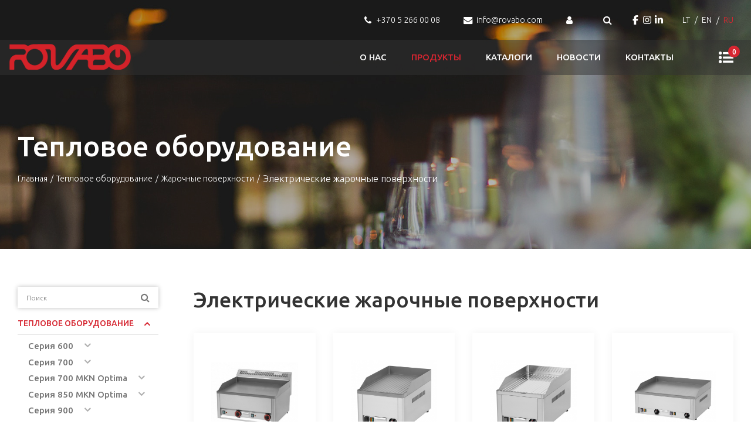

--- FILE ---
content_type: text/html; charset=utf-8
request_url: http://www.rovabo.com/produkti/teplovoe-oborudovanie/zarocnye-poverhnosti/elektriceskie-zarocnye-poverhnosti/
body_size: 8013
content:

<!DOCTYPE html>
<html lang="ru">
<head>
    <meta charset="UTF-8"/>
    
    <title>Электрические жарочные поверхности - Rovabo</title>
    <meta name="viewport" content="width=device-width, initial-scale=1.0">
    <link rel="stylesheet" href="/js/select2/css/select2.min.css"/>
    <link rel="stylesheet" href="http://www.rovabo.com/tmp/css/style_14.css?t=1765439526"/>
    <meta name="format-detection" content="telephone=no">
    <link rel="stylesheet" href="/js/qtip/jquery.qtip.min.css"/>


    <link rel="stylesheet" href="http://www.rovabo.com/tmp/css/style_7.css?t=1555507120"/>
    <link rel="stylesheet" href="http://www.rovabo.com/tmp/css/style_8.css?t=1555507120"/>
    <link rel="stylesheet" href="http://www.rovabo.com/tmp/css/style_9.css?t=1555507156"/>

    <meta property="og:title" content="Rovabo"/>
    <meta property="og:url" content="http://www.rovabo.com"/>
    <meta property="og:image" content="http://www.rovabo.com/images/share.jpg"/>
    <meta property="og:description" content=""/>
    <meta property="fb:app_id" content="APP_ID"/>

    
    <script>
        var currency = "€";
        var fancy_title = 'Продукт добавлен';
        var out_of_stock = 'Нет на складе';
        var after_login = 'http://www.rovabo.com//produkti/teplovoe-oborudovanie/zarocnye-poverhnosti/elektriceskie-zarocnye-poverhnosti/';
        var bing_key = 'AiyxKDPgKc9moRWeO-KVQ2wIX-kZdrqgBfRSCc_pFBtUWOr_H71CNHHtsscdhyMy';

        var reg_alias = 'http://www.rovabo.com/registruotis-ru/';
    </script>
    

    

    
<base href="http://www.rovabo.com/" />

    <script>if (!localStorage.getItem('cookiesAgree')) {window['ga-disable-UA-74506045-1'] = true;} </script> 
<!-- Google tag (gtag.js) --> <script async src="https://www.googletagmanager.com/gtag/js?id=G-KPTV10KJVE"></script> <script> window.dataLayer = window.dataLayer || []; function gtag(){dataLayer.push(arguments);} gtag('js', new Date()); gtag('config', 'G-KPTV10KJVE'); </script>
<!-- Meta Pixel Code -->
<script>
!function(f,b,e,v,n,t,s)
{if(f.fbq)return;n=f.fbq=function(){n.callMethod?
n.callMethod.apply(n,arguments):n.queue.push(arguments)};
if(!f._fbq)f._fbq=n;n.push=n;n.loaded=!0;n.version='2.0';
n.queue=[];t=b.createElement(e);t.async=!0;
t.src=v;s=b.getElementsByTagName(e)[0];
s.parentNode.insertBefore(t,s)}(window, document,'script',
'https://connect.facebook.net/en_US/fbevents.js');
fbq('init', '1370003704764193');
fbq('track', 'PageView');
</script>
<noscript><img height="1" width="1" style="display:none"
src="https://www.facebook.com/tr?id=1370003704764193&ev=PageView&noscript=1"
/></noscript>
<!-- End Meta Pixel Code -->
<script>
<!--//--><![CDATA[// ><!--

  (function(i,s,o,g,r,a,m){i['GoogleAnalyticsObject']=r;i[r]=i[r]||function(){
  (i[r].q=i[r].q||[]).push(arguments)},i[r].l=1*new Date();a=s.createElement(o),
  m=s.getElementsByTagName(o)[0];a.async=1;a.src=g;m.parentNode.insertBefore(a,m)
  })(window,document,'script','//www.google-analytics.com/analytics.js','ga');
 
  ga('create', 'UA-74506045-1', 'auto');
  ga('send', 'pageview');
 

//--><!]]>
</script
</head>


                
                        
                                

<body class="ru inner redcol">






    
    
    
    

    

<div class="mobile-additional-content hide">

    <div class="mob-nav-top-line">


                    <div class="login-zone">
                <a href="http://www.rovabo.com/prisijungti-ru/" class="call-popup">
                    <i class="fa fa-user-o"></i>
                </a>
            </div>
        
        <div class="adresas">
            <a href="tel:+37052660008">
                <i class="fa fa-phone"></i>
            </a>
        </div>
        <div class="mail">
            <a href="mailto:info@rovabo.com">
                <i class="fa fa-envelope-o"></i>
            </a>
        </div>
        <div class="adresas">
            <a href="https://goo.gl/maps/1ux5z1oKsSp" target="_blank">
                <i class="fa fa-map-marker"></i>
            </a>
        </div>
    </div>

    <div class="mob_search">
        <a href="#">
            <i class="fa fa-search"></i>
        </a>
    </div>

    <div class="langs-select">
        <select>
            
            
            
            

            <option value="http://www.rovabo.com/rovabo-com/" >
                LT
            </option>

        

            <option value="http://www.rovabo.com/" >
                EN
            </option>

        

            <option value="http://www.rovabo.com/rovabo-ru-2/"  selected>
                RU
            </option>

        
        </select>
    </div>
</div>

<div id="page">
    <header>
        <div class="container">
            <a class="logo" href="ru/"></a>
            <div class="header-content">
                <div class="header-elements">
                    <div class="top-menu-container">
                        <ul class="top-menu">
                            <li>
                                <a href="tel:+370 5 266 00 08">
                                    <i class="fa fa-phone"></i>
                                    +370 5 266 00 08
                                </a>
                            </li>
                            <li>
                                <a href="mailto:info@rovabo.com">
                                    <i class="fa fa-envelope"></i>
                                    info@rovabo.com
                                </a>
                            </li>
                                                            <li class="login-zone">
                                    <a class="call-popup ext_button pink-style square"
                                       href="http://www.rovabo.com/prisijungti-ru/"
                                       data-title="">
                                        <i class="fa fa-user" aria-hidden="true"></i>
                                    </a>
                                </li>
                                                    </ul>
                    </div>
                    <div class="search-place">
                        <a class="search-toggler" href="javascript:void(0)">
                            <i class="fa fa-search"></i>
                        </a>
                        <div class="search-container">
                                <form id="cntnt01moduleform_1" method="get" action="http://www.rovabo.com/paieska-3/" class="cms_form">
<div class="hidden">
<input type="hidden" name="mact" value="Search,cntnt01,dosearch,0" />
<input type="hidden" name="cntnt01returnid" value="176" />
</div>

    <input type="hidden" id="cntnt01origreturnid" name="cntnt01origreturnid" value="65" />
<input type="hidden" id="cntnt01modules" name="cntnt01modules" value="Products" />

        <input type="text" id="cntnt01searchinput" class="search-sufler" autocomplete="off"
           name="cntnt01searchinput" placeholder="Поиск"
           value=""/>
    <input type="submit" value="&#xf002"/>
    </form>



                        </div>
                    </div>
                    <div class="socials-line">
                        <a href="" target="_blank" aria-label="Facebook">
                            <svg xmlns="http://www.w3.org/2000/svg" viewBox="0 0 640 640">
                                 <path fill="currentColor" d="M240 363.3L240 576L356 576L356 363.3L442.5 363.3L460.5 265.5L356 265.5L356 230.9C356 179.2 376.3 159.4 428.7 159.4C445 159.4 458.1 159.8 465.7 160.6L465.7 71.9C451.4 68 416.4 64 396.2 64C289.3 64 240 114.5 240 223.4L240 265.5L174 265.5L174 363.3L240 363.3z"/>
                            </svg>
                        </a>
                        <a href="" target="_blank" aria-label="Instagram">
                            <svg xmlns="http://www.w3.org/2000/svg" viewBox="0 0 640 640">
                                 <path fill="currentColor"
                                       d="M320.3 205C256.8 204.8 205.2 256.2 205 319.7C204.8 383.2 256.2 434.8 319.7 435C383.2 435.2 434.8 383.8 435 320.3C435.2 256.8 383.8 205.2 320.3 205zM319.7 245.4C360.9 245.2 394.4 278.5 394.6 319.7C394.8 360.9 361.5 394.4 320.3 394.6C279.1 394.8 245.6 361.5 245.4 320.3C245.2 279.1 278.5 245.6 319.7 245.4zM413.1 200.3C413.1 185.5 425.1 173.5 439.9 173.5C454.7 173.5 466.7 185.5 466.7 200.3C466.7 215.1 454.7 227.1 439.9 227.1C425.1 227.1 413.1 215.1 413.1 200.3zM542.8 227.5C541.1 191.6 532.9 159.8 506.6 133.6C480.4 107.4 448.6 99.2 412.7 97.4C375.7 95.3 264.8 95.3 227.8 97.4C192 99.1 160.2 107.3 133.9 133.5C107.6 159.7 99.5 191.5 97.7 227.4C95.6 264.4 95.6 375.3 97.7 412.3C99.4 448.2 107.6 480 133.9 506.2C160.2 532.4 191.9 540.6 227.8 542.4C264.8 544.5 375.7 544.5 412.7 542.4C448.6 540.7 480.4 532.5 506.6 506.2C532.8 480 541 448.2 542.8 412.3C544.9 375.3 544.9 264.5 542.8 227.5zM495 452C487.2 471.6 472.1 486.7 452.4 494.6C422.9 506.3 352.9 503.6 320.3 503.6C287.7 503.6 217.6 506.2 188.2 494.6C168.6 486.8 153.5 471.7 145.6 452C133.9 422.5 136.6 352.5 136.6 319.9C136.6 287.3 134 217.2 145.6 187.8C153.4 168.2 168.5 153.1 188.2 145.2C217.7 133.5 287.7 136.2 320.3 136.2C352.9 136.2 423 133.6 452.4 145.2C472 153 487.1 168.1 495 187.8C506.7 217.3 504 287.3 504 319.9C504 352.5 506.7 422.6 495 452z"/>
                            </svg>
                        </a>
                        <a href="" target="_blank" aria-label="LinkedIn">
                            <svg fill="currentColor" xmlns="http://www.w3.org/2000/svg" viewBox="0 0 640 640">
                                <path d="M196.3 512L103.4 512L103.4 212.9L196.3 212.9L196.3 512zM149.8 172.1C120.1 172.1 96 147.5 96 117.8C96 103.5 101.7 89.9 111.8 79.8C121.9 69.7 135.6 64 149.8 64C164 64 177.7 69.7 187.8 79.8C197.9 89.9 203.6 103.6 203.6 117.8C203.6 147.5 179.5 172.1 149.8 172.1zM543.9 512L451.2 512L451.2 366.4C451.2 331.7 450.5 287.2 402.9 287.2C354.6 287.2 347.2 324.9 347.2 363.9L347.2 512L254.4 512L254.4 212.9L343.5 212.9L343.5 253.7L344.8 253.7C357.2 230.2 387.5 205.4 432.7 205.4C526.7 205.4 544 267.3 544 347.7L544 512L543.9 512z"/>
                            </svg>
                        </a>
                    </div>
                    <div class="langs-menu-container">
                        <ul class="langs-menu">
                                                                

            <li class="">
                <a href="http://www.rovabo.com/rovabo-com/">LT</a>
            </li>
        

            <li class="">
                <a href="http://www.rovabo.com/">EN</a>
            </li>
        

            <li class=" selected">
                <a href="http://www.rovabo.com/rovabo-ru-2/">RU</a>
            </li>
        
                        </ul>
                    </div>
                </div>
                <nav class="main-menu-container">
                    <ul class="main-menu">
                                        <li class="">
            <a href="http://www.rovabo.com/o-nas-2/">
                О нас
            </a>
            
        </li>
                <li class="selected">
            <a href="/produkti/teplovoe-oborudovanie/seria-600/plity/">
                Продукты
            </a>
            
        </li>
                <li class="">
            <a href="http://www.rovabo.com/katalogi-2/">
                Каталоги
            </a>
            
        </li>
                <li class="">
            <a href="http://www.rovabo.com/rr-novosti/">
                Новости
            </a>
            
        </li>
                <li class="">
            <a href="http://www.rovabo.com/kontakty-2/">
                Контакты
            </a>
            
        </li>
    <li class="buying-zone">
    <a class="call-popup ext_button pink-style square" data-lang="ru"  href="http://www.rovabo.com/prisijungti-ru/" data-title="">
    <span class="cont">0</span>
    <i aria-hidden="true" class="fa fa-list-ul"></i>
</a>

</li>


                    </ul>
                </nav>
            </div>
        </div>
    </header>
    <main>

















    

<section class="page-top-photo-section" style="background-image: url('/images/photos/photo-2.jpg')">
    <div class="container">
        <div class="page-top-photo-content">
            <h1>
                Тепловое оборудование            </h1>
            <div class="path-container">
                                    <ul class="path">
                        <li> <a href="http://www.rovabo.com/ru/" title="Главная" >Главная</a></li>
                        <li><a href="http://www.rovabo.com/produkti/teplovoe-oborudovanie/">Тепловое оборудование</a></li><li><a href="http://www.rovabo.com/produkti/teplovoe-oborudovanie/zarocnye-poverhnosti/">Жарочные поверхности</a></li><li>Электрические жарочные поверхности</li>
                    </ul>
                            </div>
        </div>
    </div>
</section>
    <section class="content-colls-section">
        <div class="container">
            <div class="content-colls">
                        <aside>

                    <div class="search-container2">
        <form id="cntnt01moduleform_2" method="get" action="http://www.rovabo.com/paieska-3/" class="cms_form">
<div class="hidden">
<input type="hidden" name="mact" value="Search,cntnt01,dosearch,0" />
<input type="hidden" name="cntnt01returnid" value="176" />
</div>

        <input type="hidden" id="cntnt01origreturnid" name="cntnt01origreturnid" value="65" />

                <input type="text" id="cntnt01searchinput" class="search-sufler" autocomplete="off"
               name="cntnt01searchinput" placeholder="Поиск"
               value=""/>
        <input type="submit" value="&#xf002"/>
        </form>

    </div>



        <div class="content-menu-container">
            <a class="mobile-menu-toggler" href="#" style="display: none">
                Электрические жарочные поверхности                <i class="fa fa-plus"></i>
            </a>
            <ul class="content-menu">
                                                                                                <li class="has-submenu  selected">

                <a href="http://www.rovabo.com/produkti/teplovoe-oborudovanie/seria-600/plity/">Тепловое оборудование</a>

                                    <ul>
                <li class="has-submenu ">
            <a href="http://www.rovabo.com/produkti/teplovoe-oborudovanie/seria-600/plity/">Серия 600</a>
                    </li>
                <li class="has-submenu ">
            <a href="http://www.rovabo.com/produkti/teplovoe-oborudovanie/seria-700/plity/">Серия 700</a>
                    </li>
                <li class="has-submenu ">
            <a href="http://www.rovabo.com/produkti/teplovoe-oborudovanie/seria-700-mkn-optima/plity/">Серия 700 MKN Optima</a>
                    </li>
                <li class="has-submenu ">
            <a href="http://www.rovabo.com/produkti/teplovoe-oborudovanie/seria-850-mkn-optima/plity/">Серия 850 MKN Optima</a>
                    </li>
                <li class="has-submenu ">
            <a href="http://www.rovabo.com/produkti/teplovoe-oborudovanie/seria-900/plity/">Серия 900</a>
                    </li>
                <li class="has-submenu ">
            <a href="http://www.rovabo.com/produkti/teplovoe-oborudovanie/seria-nastolnaa-700-mkn-counter-sl/plity/">Серия настольная 700 MKN Counter SL</a>
                    </li>
                <li class="has-submenu ">
            <a href="http://www.rovabo.com/produkti/teplovoe-oborudovanie/oborudovanie-dla-aziatskoj-kuhni/wok-plity/">Оборудование для Азиатской кухни</a>
                    </li>
                <li class="has-submenu ">
            <a href="http://www.rovabo.com/produkti/teplovoe-oborudovanie/peci/parokonvekcionnye-peci/">Печи</a>
                    </li>
                <li class="has-submenu ">
            <a href="http://www.rovabo.com/produkti/teplovoe-oborudovanie/grili/kontaktnye-grili/">Грили</a>
                    </li>
                <li class="has-submenu selected">
            <a href="http://www.rovabo.com/produkti/teplovoe-oborudovanie/zarocnye-poverhnosti/elektriceskie-zarocnye-poverhnosti/">Жарочные поверхности</a>
                            <ul>
                <li class="selected">
            <a href="http://www.rovabo.com/produkti/teplovoe-oborudovanie/zarocnye-poverhnosti/elektriceskie-zarocnye-poverhnosti/">Электрические жарочные поверхности</a>
                    </li>
                <li class="">
            <a href="http://www.rovabo.com/produkti/teplovoe-oborudovanie/zarocnye-poverhnosti/gazovye-zarocnye-poverhnosti/">Газовые жарочные поверхности</a>
                    </li>
    </ul>

                    </li>
                <li class="has-submenu ">
            <a href="http://www.rovabo.com/produkti/teplovoe-oborudovanie/friturnicy/elektriceskie-friturnicy/">Фритюрницы</a>
                    </li>
                <li class="has-submenu ">
            <a href="http://www.rovabo.com/produkti/teplovoe-oborudovanie/salamandery/">Саламандеры</a>
                    </li>
                <li class="">
            <a href="http://www.rovabo.com/produkti/teplovoe-oborudovanie/tostery/">Тостеры</a>
                    </li>
                <li class="has-submenu ">
            <a href="http://www.rovabo.com/produkti/teplovoe-oborudovanie/plity/elektriceskie-plity/">Плиты</a>
                    </li>
                <li class="has-submenu ">
            <a href="http://www.rovabo.com/produkti/teplovoe-oborudovanie/plity-taburety/elektriceskie-plity/">Плиты-табуреты</a>
                    </li>
                <li class="has-submenu ">
            <a href="http://www.rovabo.com/produkti/teplovoe-oborudovanie/skovorody/">Сковороды</a>
                    </li>
                <li class="has-submenu ">
            <a href="http://www.rovabo.com/produkti/teplovoe-oborudovanie/pisevarocnye-kotly/elektriceskie-kotly/">Пищеварочные котлы</a>
                    </li>
                <li class="has-submenu ">
            <a href="http://www.rovabo.com/produkti/teplovoe-oborudovanie/koptilni/">Коптильни</a>
                    </li>
                <li class="has-submenu ">
            <a href="http://www.rovabo.com/produkti/teplovoe-oborudovanie/oborudovanie-dla-regeneracii/telezki-regeneracii/">Оборудование для регенерации</a>
                    </li>
                <li class="has-submenu ">
            <a href="http://www.rovabo.com/produkti/teplovoe-oborudovanie/marmity/marmity-na-gastroemkosti-gn/">Мармиты</a>
                    </li>
                <li class="has-submenu ">
            <a href="http://www.rovabo.com/produkti/teplovoe-oborudovanie/blinnicy/elektriceskie-blinnicy/">Блинницы</a>
                    </li>
                <li class="has-submenu ">
            <a href="http://www.rovabo.com/produkti/teplovoe-oborudovanie/vafelnicy/elektriceskie-vafelnicy/">Вафельницы</a>
                    </li>
                <li class="">
            <a href="http://www.rovabo.com/produkti/teplovoe-oborudovanie/apparaty-dla-hot-dogov/">Аппараты для хот-догов</a>
                    </li>
                <li class="has-submenu ">
            <a href="http://www.rovabo.com/produkti/teplovoe-oborudovanie/oborudovanie-dla-ocistki-masla/">Оборудование для очистки масла</a>
                    </li>
                <li class="">
            <a href="http://www.rovabo.com/produkti/teplovoe-oborudovanie/linia-razdaci-s-sistemoj-ocistki-vozduha/">Линия раздачи с системой очистки воздуха</a>
                    </li>
                <li class="has-submenu ">
            <a href="http://www.rovabo.com/produkti/teplovoe-oborudovanie/apparaty-dla-prigotovlenia-popkorna-i-sladkoj-vaty/">Аппараты для приготовления попкорна и сладкой ваты</a>
                    </li>
                <li class="">
            <a href="http://www.rovabo.com/produkti/teplovoe-oborudovanie/sous-vide/">Sous Vide</a>
                    </li>
    </ul>

                
            </li>
                                            <li class="has-submenu ">

                <a href="http://www.rovabo.com/produkti/holodilnoe-oborudovanie/ldogeneratory/ldogeneratory-dla-proizvodstva-kubikov/">Холодильное оборудование</a>

                
            </li>
                                            <li class="has-submenu ">

                <a href="http://www.rovabo.com/produkti/oborudovanie-dla-piccerii/peci-dla-piccy/modulnye-peci/">Оборудование для пиццерии</a>

                
            </li>
                                            <li class="has-submenu ">

                <a href="http://www.rovabo.com/produkti/ventilacia/ventilacionnye-zonty/pristennye-ventilacionnye-zonty/">Вентиляция</a>

                
            </li>
                                            <li class="has-submenu ">

                <a href="http://www.rovabo.com/produkti/oborudovanie-dla-kafe/dispensery-dla-napitkov/ohlazdausie-dispensery-napitkov/">Оборудование для кафе</a>

                
            </li>
                                            <li class="has-submenu ">

                <a href="http://www.rovabo.com/produkti/elektromehaniceskoe-oborudovanie/oborudovanie-dla-pererabotki-masa/gastronomiceskie-masiny-dla-narezki/">Электромеханическое оборудование</a>

                
            </li>
                                            <li class="has-submenu ">

                <a href="http://www.rovabo.com/produkti/posudomoecnoe-i-stiralnoe-oborudovanie/posudomoecnye-masiny/kotlomoecnye-masiny/">Посудомоечное и стиральное оборудование</a>

                
            </li>
                                            <li class="has-submenu ">

                <a href="http://www.rovabo.com/produkti/nejtralnoe-oborudovanie/stoly/vanny/">Нейтральное оборудование</a>

                
            </li>
                                            <li class="has-submenu ">

                <a href="http://www.rovabo.com/produkti/oborudovanie-dla-samoobsluzivania-i-razdaci/linii-razdaci/700-seria/">Оборудование для самообслуживания и раздачи</a>

                
            </li>
                                            <li class="has-submenu ">

                <a href="http://www.rovabo.com/produkti/pekarskoe-oborudovanie/peci/peci-s-telezkoj/">Пекарское оборудование</a>

                
            </li>
                                            <li class="has-submenu ">

                <a href="http://www.rovabo.com/produkti/kuhonnyj-inventar/skovorodki/">Кухонный инвентарь</a>

                
            </li>
                                            <li class="has-submenu ">

                <a href="http://www.rovabo.com/produkti/panirovocnoe-oborudovanie/">Панировочное оборудование</a>

                
            </li>
            

            </ul>
        </div>
    </aside>

                <div class="mainbar">
                                            <div class="custom-title-1 semi-black-color">
                            Электрические жарочные поверхности
                        </div>
                                                                    

                    <div class="filter-loc">

                    
    


            </div>
                <div class="products-list-container">
            <div class="pure-g products-list ajax-prod-element">
                                                                            <div class="pure-u-1-2 pure-u-md-1-3 pure-u-lg-1-4">
                            <a href="http://www.rovabo.com/produkt/teplovoe-oborudovanie/zarocnye-poverhnosti/elektriceskie-zarocnye-poverhnosti/Electric-griddle-plate-smooth/" class="products-list-item">
                                <span class="photo nocrop">

                                                                        
                                    

                                                                                                                        <img src="http://www.rovabo.com/uploads/_CGSmartImage/fth-60el_1766410229-dd354438623a3086f3f764905f2e6aa9.jpg" width="271" height="298" alt="fth-60el_1766410229-dd354438623a3086f3f764905f2e6aa9.jpg"/>
                                                                                                            </span>
                                <span class="title">
                                    Жарочная поверхность 65x48 электрическая гладкая настольная, 400 В
                                    <br>
                                    FTH-60EL
                                </span>
                                
                                
                                


                            </a>
                        </div>
                                                                    <div class="pure-u-1-2 pure-u-md-1-3 pure-u-lg-1-4">
                            <a href="http://www.rovabo.com/produkt/teplovoe-oborudovanie/zarocnye-poverhnosti/elektriceskie-zarocnye-poverhnosti/Electric-fry-top/" class="products-list-item">
                                <span class="photo nocrop">

                                                                        
                                    

                                                                                                                        <img src="http://www.rovabo.com/uploads/_CGSmartImage/ftr-30e_1766410348-93a89214f44e459c9ae303c5eb45df21.jpg" width="271" height="298" alt="ftr-30e_1766410348-93a89214f44e459c9ae303c5eb45df21.jpg"/>
                                                                                                            </span>
                                <span class="title">
                                    Настольная электрическая рифлёная жарочная поверхность, 3 кВт
                                    <br>
                                    FTR-30E
                                </span>
                                
                                
                                


                            </a>
                        </div>
                                                                    <div class="pure-u-1-2 pure-u-md-1-3 pure-u-lg-1-4">
                            <a href="http://www.rovabo.com/produkt/teplovoe-oborudovanie/zarocnye-poverhnosti/elektriceskie-zarocnye-poverhnosti/Kepimo-plokstuma-7/" class="products-list-item">
                                <span class="photo nocrop">

                                                                        
                                    

                                                                                                                        <img src="http://www.rovabo.com/uploads/_CGSmartImage/ftr-c-30e_1766410348-81fa5577ca0668abad34c9abc3dd31ea.jpg" width="271" height="298" alt="ftr-c-30e_1766410348-81fa5577ca0668abad34c9abc3dd31ea.jpg"/>
                                                                                                            </span>
                                <span class="title">
                                    Настольная хромированная рифлёная жарочная поверхность, 3 кВт
                                    <br>
                                    FTR-C-30E
                                </span>
                                
                                
                                


                            </a>
                        </div>
                                                                    <div class="pure-u-1-2 pure-u-md-1-3 pure-u-lg-1-4">
                            <a href="http://www.rovabo.com/produkt/teplovoe-oborudovanie/zarocnye-poverhnosti/elektriceskie-zarocnye-poverhnosti/Elektrine-kepimo-plokstuma-51/" class="products-list-item">
                                <span class="photo nocrop">

                                                                        
                                    

                                                                                                                        <img src="http://www.rovabo.com/uploads/_CGSmartImage/fth-60e_1766410229-f1b4423fa233d6b72b3ca97f95479e3f.jpg" width="271" height="298" alt="fth-60e_1766410229-f1b4423fa233d6b72b3ca97f95479e3f.jpg"/>
                                                                                                            </span>
                                <span class="title">
                                    Настольная электрическая гладкая жарочная поверхность, 6 кВт
                                    <br>
                                    FTH-60E
                                </span>
                                
                                
                                


                            </a>
                        </div>
                                                                    <div class="pure-u-1-2 pure-u-md-1-3 pure-u-lg-1-4">
                            <a href="http://www.rovabo.com/produkt/teplovoe-oborudovanie/zarocnye-poverhnosti/elektriceskie-zarocnye-poverhnosti/Electric-fry-top-smooth/" class="products-list-item">
                                <span class="photo nocrop">

                                                                        
                                    

                                                                                                                        <img src="http://www.rovabo.com/uploads/_CGSmartImage/fth-30e_1766410228-ad977918c810df58166cad1360e634d9.jpg" width="271" height="298" alt="fth-30e_1766410228-ad977918c810df58166cad1360e634d9.jpg"/>
                                                                                                            </span>
                                <span class="title">
                                    Настольная электрическая гладкая жарочная поверхность, 3 кВт
                                    <br>
                                    FTH-30E
                                </span>
                                
                                
                                


                            </a>
                        </div>
                                                                    <div class="pure-u-1-2 pure-u-md-1-3 pure-u-lg-1-4">
                            <a href="http://www.rovabo.com/produkt/teplovoe-oborudovanie/zarocnye-poverhnosti/elektriceskie-zarocnye-poverhnosti/Kepimo-plokstuma-6/" class="products-list-item">
                                <span class="photo nocrop">

                                                                        
                                    

                                                                                                                        <img src="http://www.rovabo.com/uploads/_CGSmartImage/fth-c-60e_1766410230-58c9b8f83c1f716026307a7d5ffd4896.jpg" width="271" height="298" alt="fth-c-60e_1766410230-58c9b8f83c1f716026307a7d5ffd4896.jpg"/>
                                                                                                            </span>
                                <span class="title">
                                    Электрическая жарочная поверхность, настольная хромированная гладкая , 6 кВт
                                    <br>
                                    FTH-C-60E
                                </span>
                                
                                
                                


                            </a>
                        </div>
                                                                    <div class="pure-u-1-2 pure-u-md-1-3 pure-u-lg-1-4">
                            <a href="http://www.rovabo.com/produkt/teplovoe-oborudovanie/zarocnye-poverhnosti/elektriceskie-zarocnye-poverhnosti/Elektrine-kepimo-plokstuma-65/" class="products-list-item">
                                <span class="photo nocrop">

                                                                        
                                    

                                                                                                                        <img src="http://www.rovabo.com/uploads/_CGSmartImage/fth-c-30e_1766410229-d32477278d23377b77d6d801fd3690e9.jpg" width="271" height="298" alt="fth-c-30e_1766410229-d32477278d23377b77d6d801fd3690e9.jpg"/>
                                                                                                            </span>
                                <span class="title">
                                    Электрическая жарочная поверхность, настольная хромированная гладкая , 3 кВт
                                    <br>
                                    FTH-C-30E
                                </span>
                                
                                
                                


                            </a>
                        </div>
                                                                    <div class="pure-u-1-2 pure-u-md-1-3 pure-u-lg-1-4">
                            <a href="http://www.rovabo.com/produkt/teplovoe-oborudovanie/zarocnye-poverhnosti/elektriceskie-zarocnye-poverhnosti/Elektrine-kepimo-plokstuma-64/" class="products-list-item">
                                <span class="photo nocrop">

                                                                        
                                    

                                                                                                                        <img src="http://www.rovabo.com/uploads/_CGSmartImage/fthr-60e_1766410347-4fc9e6bb28dc57b0e975b76bca8e4f03.jpg" width="271" height="298" alt="fthr-60e_1766410347-4fc9e6bb28dc57b0e975b76bca8e4f03.jpg"/>
                                                                                                            </span>
                                <span class="title">
                                    Электрическая жарочная поверхность, настольная полурифлёная, 6 кВт
                                    <br>
                                    FTHR-60E
                                </span>
                                
                                
                                


                            </a>
                        </div>
                                                                    <div class="pure-u-1-2 pure-u-md-1-3 pure-u-lg-1-4">
                            <a href="http://www.rovabo.com/produkt/teplovoe-oborudovanie/zarocnye-poverhnosti/elektriceskie-zarocnye-poverhnosti/Elektrine-kepimo-plokstuma-63/" class="products-list-item">
                                <span class="photo nocrop">

                                                                        
                                    

                                                                                                                        <img src="http://www.rovabo.com/uploads/_CGSmartImage/fthr-c-60e_1766410348-ed61718f741da91960c8286204882fb4.jpg" width="271" height="298" alt="fthr-c-60e_1766410348-ed61718f741da91960c8286204882fb4.jpg"/>
                                                                                                            </span>
                                <span class="title">
                                    Электрическая жарочная поверхность, настольная хромированная полурифлёная, 6 кВт
                                    <br>
                                    FTHR-C-60E
                                </span>
                                
                                
                                


                            </a>
                        </div>
                                            


                
            </div>
                    </div>
        
        

                    

                </div>
            </div>
        </div>
    </section>





<section class="footer-colls-section">
    <div class="container">
        <div class="footer-colls-container">
            <div class="footer-colls">
                <div>
                    <div class="title">
                        UAB Rovabo
                    </div>
                    <ul class="contacts-menu">
                        <li>
                            <a href="https://goo.gl/maps/1ux5z1oKsSp" target="_blank">
                                <i class="fa fa-map-marker"></i>
                                VILNIUS, Kirtimų g. 49B LT-02244
                            </a>
                        </li>
                        <li>
                            <a href="tel:+370 5 266 00 08">
                                <i class="fa fa-phone"></i>
                                Тел.: +370 5 266 00 08
                            </a>
                        </li>
                        <li>
                            <a href="mailto:info@rovabo.com">
                                <i class="fa fa-envelope"></i>
                                Эл. почта: info@rovabo.com
                            </a>
                        </li>
                    </ul>
                </div>
                
    
<div>
<ul>
        

    <li class="">
        <a href="/produkti/teplovoe-oborudovanie/seria-600/plity/">Тепловое оборудование</a>
    </li>

        

    <li class="">
        <a href="/produkti/holodil-noe-oborudovanie/l-dogeneratory/l-dogeneratory-dla-proizvodstva-kubikov/">Холодильное оборудование</a>
    </li>

        

    <li class="">
        <a href="/produkti/oborudovanie-dla-piccerii/peci-dla-piccy/modul-nye-peci/">Оборудование для пиццерии</a>
    </li>

        

    <li class="">
        <a href="/produkti/ventilyatsiya/ventilyatsionnye-zonty/pristennye-ventilyatsionnye-zonty/">Вентиляция</a>
    </li>

        
</ul>
</div>
<div>
<ul>
        

    <li class="">
        <a href="/produkti/oborudovanie-dlya-kafe/dispensery-dlya-napitkov/ohlazhdayuschie-dispensery-napitkov/">Оборудование для кафе</a>
    </li>

        

    <li class="">
        <a href="/produkti/elektromehaniceskoe-oborudovanie/oborudovanie-dla-pererabotki-masa/gastronomiceskie-masiny-dla-narezki/">Электромеханическое оборудование</a>
    </li>

        

    <li class="">
        <a href="/produkti/posudomoecnoe-i-stiral-noe-oborudovanie/posudomoecnye-masiny/kotlomoecnye-masiny/">Посудомоечное и стиральное оборудование</a>
    </li>

        

    <li class="">
        <a href="/produkti/nejtralnoe-oborudovanie/stoly/vanny/">Нейтральное оборудование</a>
    </li>

        
</ul>
</div>
<div>
<ul>
        

    <li class="">
        <a href="/produkti/oborudovanie-dlya-samoobsluzhivaniya-i-razdachi/linii-razdachi/700-seriya/">Оборудование для самообслуживания и раздачи</a>
    </li>

        

    <li class="">
        <a href="/produkti/pekarskoe-oborudovanie/peci/peci-s-telezkoj/">Пекарское оборудование</a>
    </li>

        

    <li class="">
        <a href="/produkti/kuhonnyj-inventar/skovorodki/">Кухонный инвентарь</a>
    </li>

        </ul>
</div>

            </div>
        </div>
    </div>
</section>
</main>
<footer>
    <div class="container">
        <div class="footer-content">
            <div>
                © 2025 Все права защищены
            </div>
            <div>
                Решение: <a href="https://www.texus.lt" target="_blank">TEXUS</a>
            </div>
        </div>
    </div>
</footer>


 <div id="popupuzklausa" style="display: none">
    <div class="custom-title-1 semi-black-color popup-title">
       Связаться с нами
    </div>
    <script src='https://www.google.com/recaptcha/api.js'></script>
    <form method="post" class="cms_form" action="" id="reg2" enctype='multipart/form-data'>
                <input type='hidden' name='m65244rez_form_id' id='form_id' value='1'/>
		
                        
        <div class="pure-g inputs-container">
            <div title="Имя" class="pure-u-1 pure-u-md-1-2">
                <input  type='text' name='m65244rez_vardas' id='vardas' value='' class='text' required='1' placeholder='Имя'/>
            </div>
            <div title="Компания" class="pure-u-1 pure-u-md-1-2">
                <input  type='text' name='m65244rez_imone' id='imone' value='' class='text' placeholder='Компания'/>
            </div>
            <div title="Телефон" class="pure-u-1 pure-u-md-1-2">
                <input  type='text' name='m65244rez_telefonas' id='telefonas' value='' class='text' pattern="^(?:8|0|\(?\+\)?)\d{7,}" required='1' placeholder='Телефон'/>
            </div>
            <div title="Эл. почта" class="pure-u-1 pure-u-md-1-2">
                <input  type='email' name='m65244rez_el_pastas' id='el_pastas' value='' class='email' required='1' placeholder='Эл. почта'/>
            </div>

            <div class="pure-u-1" title="Сообщение">
                <textarea name='m65244rez_pastabos' id='pastabos' class='textarea' required='1' placeholder='Сообщение'></textarea>
                <input type='hidden' name='m65244rez_fiskur' id='fiskur' value='https://www.rovabo.com/produkti/teplovoe-oborudovanie/zarocnye-poverhnosti/elektriceskie-zarocnye-poverhnosti/'/>
            </div>
            

            <div class="pure-u-1">
               <label class="checkbox-container">Я согласен с политикой конфиденциальности и файлами cookie
                   <input type='hidden' name='privatumo_sutikimas' value='0'/>
			<input type='checkbox' name='m65244rez_privatumo_sutikimas[]' id='privatumo_sutikimas' value='1' class='checkbox'  aria-label="Я согласен с политикой конфиденциальности и файлами cookie" data-privacy-policy aria-required="true" autocomplete="off"  required='1'/>
                   <span class="checkmark"></span>
               </label>
            </div>
            <div class="pure-u-1 nomarg">

                <div id='recaptcha_1' class="g-c-elem"></div>
            </div>

            <div class="pure-u-1-1 action">
                <a href="javascript:void(0)" class="ext_button white-style bordered rounded uppercase xsd">
                    <span>Отправить</span>
                </a>
            </div>
        </div>
    </form>

</div>

</div>


<script src="/libs/jquery/dist/jquery.min.js" type="text/javascript"></script>
<script src="/libs/fancybox/dist/jquery.fancybox.min.js" type="text/javascript"></script>
<script src="/libs/TurnWheel/jReject/js/jquery.reject.js" type="text/javascript"></script>
<script src="/libs/swiper/dist/js/swiper.min.js" type="text/javascript"></script>
<script src="/js/modernizr.js" type="text/javascript"></script>
<script src="/js/qtip/jquery.qtip.min.js" type="text/javascript"></script>
<script src="/js/select2/js/select2.full.min.js" type="text/javascript"></script>

<script  type="application/javascript" src="http://www.rovabo.com/tmp/js/script_15.js?t=1765439459"></script>
<script  type="application/javascript" src="http://www.rovabo.com/tmp/js/script_10.js?t=1555507154"></script>
<script  type="application/javascript" src="http://www.rovabo.com/tmp/js/script_16.js?t=1762325902"></script>
<script  type="application/javascript" src="http://www.rovabo.com/tmp/js/script_11.js?t=1555507156"></script>
<script  type="application/javascript" src="http://www.rovabo.com/tmp/js/script_12.js?t=1555507156"></script>

<script  type="application/javascript" src="http://www.rovabo.com/tmp/js/script_17.js?t=1555507156"></script>

<script  type="application/javascript" src="http://www.rovabo.com/tmp/js/script_13.js?t=1555507156"></script>


</body>
</html>



--- FILE ---
content_type: text/css
request_url: http://www.rovabo.com/tmp/css/style_14.css?t=1765439526
body_size: 8389
content:
@import "../../libs/pure/pure-min.css";@import "../../libs/pure/grids-responsive-min.css";@import "../../css/pure-extend.css";@import "../../css/extra.css";@import "../../js/johndyer-mediaelement/build/mediaelementplayer.min.css";@import "../../libs/swiper/dist/css/swiper.min.css";@import "../../libs/font-awesome/css/font-awesome.min.css";@import "../../libs/TurnWheel/jReject/css/jquery.reject.css";@import "../../libs/fancybox/dist/jquery.fancybox.min.css";@import url(https://fonts.googleapis.com/css?family=Ubuntu:300,300i,400,400i,500,500i,700,700i&subset=cyrillic,cyrillic-ext,latin-ext);html{height:100%}body{min-height:100vh;color:#777;font-weight:300;font-family:'Ubuntu',sans-serif;font-size:16px;line-height:1.5;display:flex;flex-direction:column}a{text-decoration:none;outline:none;color:#009846;-webkit-transition:all ease 0.3s;-moz-transition:all ease 0.3s;-ms-transition:all ease 0.3s;-o-transition:all ease 0.3s;transition:all ease 0.3s}a:hover{text-decoration:none;color:#ef7f1a}#page{min-height:100vh;position:relative;overflow:hidden;display:flex;flex-direction:column;flex:auto}footer{height:64px;clear:both;position:relative;z-index:3;display:flex;align-items:center;margin-top:-64px}div.footer-content{height:64px;display:flex;align-items:center;justify-content:space-between;font-size:14px;color:rgba(119,119,119,.7);font-weight:400;border-top:1px solid rgba(0,0,0,.1)}header{height:128px;position:absolute;left:0;top:0;right:0;z-index:222}header>.container{position:relative;height:100%}main{flex:auto;flex-grow:1}div.header-content{position:relative;height:100%;display:flex;flex-direction:column;align-items:flex-end;padding:0 0 0 222px}div.header-content>*{display:flex}div.header-content a{color:#fff}div.header-content a:hover{color:#ef7f1a}a.logo{display:block;width:209px;height:126px;position:absolute;left:0;top:33px;background:url(../../images/logo2.png) 0 0 no-repeat;background-size:contain;z-index:15}.ru a.logo{background:url(../../images/logo.png) 0 0 no-repeat}.fixed a.logo{width:109px;height:66px;top:60px;background-size:contain}section{padding:65px 0}div.index-swiper-container{position:relative}div.index-swiper-controls{position:absolute;right:0;left:0;bottom:42px}div.index-swiper-container .swiper-pagination{left:0;right:0;bottom:30px;position:static;display:flex;justify-content:flex-end;margin-right:-8px}div.index-swiper-container .swiper-pagination *{margin:0 8px;width:12px;height:12px;border:2px solid #fff;opacity:1;-webkit-transition:all ease 0.3s;-moz-transition:all ease 0.3s;-ms-transition:all ease 0.3s;-o-transition:all ease 0.3s;transition:all ease 0.3s;cursor:pointer;background:none}div.index-swiper-container .swiper-pagination *:hover,div.index-swiper-container .swiper-pagination *.swiper-pagination-bullet-active{background:#fff}div.index-swiper .swiper-slide .photo{width:100%;height:auto;display:block;object-fit:cover;min-height:600px}div.index-swiper div.swiper-slide-content{position:absolute;left:0;right:0;bottom:0;top:0;display:flex;align-items:center;background:rgba(0,0,0,.3);color:#fff;padding:128px 0 56px}div.index-swiper div.swiper-slide-content .cont{font-size:18px}div.index-swiper div.swiper-slide-content h2{font-weight:500;font-size:3.33em}div.index-swiper div.swiper-slide-content .action{font-size:14px}div.index-swiper-container .swiper-button-prev,div.index-swiper-container .swiper-button-next{display:flex;align-items:center;justify-content:center;background:none;font-size:28px;-webkit-transition:all ease 0.3s;-moz-transition:all ease 0.3s;-ms-transition:all ease 0.3s;-o-transition:all ease 0.3s;transition:all ease 0.3s;width:9vw;color:#fff;display:none}div.swiper-carusel-container{position:relative;padding:0 84px}div.swiper-carusel .swiper-slide{width:auto}div.swiper-carusel .swiper-slide a{display:block;border:1px solid #212121}div.swiper-carusel .swiper-slide a img{display:block;width:100%;height:auto}div.swiper-carusel-container .swiper-button-prev,div.swiper-carusel-container .swiper-button-next{display:flex;align-items:center;justify-content:center;background:none}div.products-carusel-container{position:relative;padding:0;margin:-15px -15px 0}div.products-carusel .swiper-slide{width:auto}div.products-carusel-item{display:flex;flex:auto}div.products-carusel-item .label{position:absolute}div.products-carusel-item>a{display:flex;flex-direction:column;position:relative;padding:15px;flex:auto;font-size:16px;color:#777}div.products-carusel-item>a:hover{background:#f8f7f5}div.products-carusel-item .photo{padding:15px;background:#fff;box-shadow:0 0 5px 0 rgba(0,0,0,.15);width:100%;display:block;height:auto}div.products-carusel-item .cont{padding:15px 10px 0 10px}div.products-carusel-item .label{color:#fff;padding:0 15px;height:22px;display:flex;align-items:center;position:absolute;left:0;top:30px;text-transform:uppercase;font-size:12px}div.products-carusel-container .swiper-button-prev,div.products-carusel-container .swiper-button-next{display:flex;align-items:center;justify-content:center;background:none;left:auto;right:81px;top:-66px;margin:0;width:45px;height:45px;border:1px solid #eaeaea;color:#ccc;border-radius:4px;overflow:hidden;background:#fff;font-size:25px;-webkit-transition:all ease 0.3s;-moz-transition:all ease 0.3s;-ms-transition:all ease 0.3s;-o-transition:all ease 0.3s;transition:all ease 0.3s}div.products-carusel-container .swiper-button-next{right:15px}div.products-carusel-container .swiper-button-prev:hover,div.products-carusel-container .swiper-button-next:hover{color:#000}div.products-carusel-container .swiper-pagination{left:0;right:0;top:100%}div.path-container-section + .section{padding-top:0}div.path-container{position:relative;font-size:16px;font-weight:300;color:rgba(255,255,255,1);display:flex;justify-content:space-between}div.path-container a{color:rgba(255,255,255,1)}div.path-container a:hover{color:#fff}div.path-container .iconed-link{display:flex;height:54px;align-items:center}ul.path{list-style:none;display:flex;padding:0;margin:0}ul.path>li{display:flex;height:54px;align-items:center}ul.path>li>a{display:flex;height:54px;align-items:center;padding-right:15px;position:relative;font-size:14px}ul.path>li>a:after{content:'/';position:absolute;right:5px;top:50%;margin-top:-.7em;color:rgba(255,255,255,1)}div.product-carusel-container{position:relative;padding:0}div.product-carusel .swiper-slide{width:auto}div.product-carusel .swiper-slide a{display:block}div.product-carusel .swiper-slide img{display:block;width:100%;height:auto}div.product-carusel .swiper-slide .nocrop img{padding:45px;background:#fff}div.product-carusel-container .swiper-button-prev,div.product-carusel-container .swiper-button-next{display:flex;align-items:center;justify-content:center;background:none;left:0;width:45px;height:45px;border:1px solid rgba(0,0,0,.04);color:#ccc;overflow:hidden;background:#fff}div.product-carusel-container .swiper-button-prev{border-left:0}div.product-carusel-container .swiper-button-next{left:auto;right:0;border-right:0}div.product-carusel-container .swiper-pagination{left:0;right:0;top:100%}section.contacts-form-section{background:url(../../images/misc/dec-1.png);background-attachment:fixed}div.inputs-container{margin:-15px -15px 0}div.inputs-container>div{margin-top:11px;padding:0 15px!important}div.inputs-container input[type="email"],div.inputs-container input[type="text"]{border:1px solid #eaeaea;background:#fff;width:100%;font-size:16px;color:#777;font-weight:300;padding:14px 20px;border-radius:0;-webkit-transition:all ease 0.3s;-moz-transition:all ease 0.3s;-ms-transition:all ease 0.3s;-o-transition:all ease 0.3s;transition:all ease 0.3s}div.inputs-container textarea{border:1px solid #eaeaea;background:#fff;width:100%;font-size:16px;color:#777;font-weight:300;padding:14px 20px;border-radius:0;-webkit-transition:all ease 0.3s;-moz-transition:all ease 0.3s;-ms-transition:all ease 0.3s;-o-transition:all ease 0.3s;transition:all ease 0.3s;resize:vertical;height:111px}div.inputs-container input[type="email"]:focus,div.inputs-container input[type="text"]:focus,div.inputs-container textarea:focus{border-color:#6d6d6d}div.inputs-container .error{border-color:red!important}div.header-elements{display:flex;margin:0 -15px}div.header-elements>div{display:flex;padding:0 15px}li.buying-zone{position:relative}li.buying-zone a{position:relative}li.buying-zone a .fa{font-size:25px}li.buying-zone a .cont{position:absolute;background:#ef7f1a;color:#fff;display:flex;width:20px;height:20px;align-items:center;justify-content:center;font-size:12px;border-radius:100%;right:10px;top:10px}div.content-colls{display:flex;margin:0 -30px}div.content-colls>*{padding:0 30px}aside{min-width:300px;flex-basis:300px}div.mainbar{min-width:1px;flex:auto}div.services-blocks-container{background:url(../../images/misc/dec-1.png);padding:10px;margin-bottom:30px}div.services-blocks{margin:-16px -8px 0}div.services-blocks>div{display:flex;padding:0 8px!important;margin-top:16px}div.services-blocks-item{display:flex;flex:auto}div.services-blocks-item>a{flex:auto;display:flex;flex-direction:column;align-items:center;border:11px solid transparent;font-size:18px;color:#333;font-weight:500;padding:20px}div.services-blocks-item>a:hover{border-color:#f5f4f2;background:#fff}div.services-blocks-item .ico{flex-basis:90px;display:flex;align-items:center;justify-content:center}section.promo-content-section{background:url(../../images/watermark4.png) calc(50% + 440px) center no-repeat;background-attachment:fixed;padding-bottom:130px}.ru section.promo-content-section{background:url(../../images/misc/dec-2.png) calc(50% + 440px) center no-repeat;background-attachment:fixed}div.promo-content-container{background:rgb(251,249,245);background:-moz-linear-gradient(top,rgba(251,249,245,1) 0%,rgba(244,167,96,1) 100%);background:-webkit-linear-gradient(top,rgba(251,249,245,1) 0%,rgba(244,167,96,1) 100%);background:linear-gradient(to bottom,rgba(251,249,245,1) 0%,rgba(244,167,96,1) 100%);filter:progid:DXImageTransform.Microsoft.gradient(startColorstr='#fbf9f5',endColorstr='#f4a760',GradientType=0);padding:20px}div.promo-content{display:flex;background:#fff}div.promo-content>div{flex:1 1 100%}div.promo-content .ilustration{position:relative;z-index:2;margin:-90px 0 -60px;background:none;display:flex}div.promo-content .ilustration a{display:flex;margin-left:50px;flex:auto}div.promo-content .ilustration a img{display:block;width:100%;height:auto;object-fit:cover}div.promo-content .cont{padding:33px 50px;display:flex;flex-direction:column;position:relative}div.promo-content .cont .label{position:absolute;left:50px;bottom:calc(100% + 15px);display:flex;align-items:center;height:70px;font-size:14px;color:#ef7f1a;text-transform:uppercase}div.promo-content .cont .label:before{content:'';width:35px;height:1px;background:#ef7f1a;margin-right:1em}div.promo-content .cont>* + *{margin-bottom:20px}div.promo-content .cont .title{font-size:24px;color:#333;line-height:1.3;font-weight:700}div.promo-content .cont .title:hover{color:#009846}div.promo-content .cont .action{font-size:14px;font-weight:500;margin:15px 0 0}section.about-content-section{background:url(../../images/photos/photo-1.jpg) center center no-repeat;background-size:cover}div.about-content .cont{flex-basis:50%;min-width:50%;max-width:50%;background:#fff;position:relative;padding:60px;display:flex;flex-direction:column}div.about-content .cont:before{content:'';position:absolute;top:0;right:100%;bottom:0;width:100vw;background:url(../../images/misc/dec-1.png) #fff}div.about-content .title{position:relative;font-size:36px;color:#333;font-weight:500;line-height:1.2;padding-bottom:.4em;margin-bottom:.7em}div.about-content .title:after{content:'';width:100px;height:4px;background:#009846;position:absolute;left:0;top:100%}div.about-content .action{margin-top:30px;font-size:14px}section.footer-colls-section{background:url(../../images/watermark4.png) right calc(100% - 50px) no-repeat;background-attachment:fixed;padding-bottom:120px}.ru section.footer-colls-section{background:url(../../images/misc/dec-2.png) right calc(100% - 50px) no-repeat;background-attachment:fixed}div.footer-colls{display:flex;margin:0 -15px;font-size:14px;color:#777;line-height:2;font-weight:400}div.footer-colls a{color:#777}div.footer-colls a:hover{color:#ef7f1a}div.footer-colls ul{list-style:none;padding:0;margin:0;display:inline-block}div.footer-colls ul>li>a{display:flex;align-items:center;line-height:16px;margin-bottom:10px}div.footer-colls ul>li>a:before{content:'\f105';font-family:FontAwesome;font-size:1.3em;color:#ef7f1a;margin-right:.5em;line-height:1}div.footer-colls>div{padding:0 15px;flex:auto}div.footer-colls .title{font-size:21px;color:#333;font-weight:500;line-height:1.3;margin-bottom:.5em}ul.contacts-menu>li>a:before{display:none}ul.contacts-menu .fa{font-size:1.3em;color:#ef7f1a;margin-right:.5em;line-height:1;min-width:1em}.products-carusel-title{padding-right:130px}section.page-top-photo-section{display:flex;height:425px;align-items:center;background-position:top center;background-size:cover;position:relative;padding:128px 0 0}section.page-top-photo-section:before{content:'';position:absolute;left:0;top:0;right:0;bottom:0;background:rgba(0,0,0,.3)}section.page-top-photo-section .container{position:relative;z-index:2}section.page-top-photo-section h1{font-size:48px;font-weight:500;color:#fff;margin:0}div.products-list{margin:-45px -15px 0}div.products-list>div{margin-top:30px;padding:0!important;display:flex;-webkit-transition:all ease 0.3s;-moz-transition:all ease 0.3s;-ms-transition:all ease 0.3s;-o-transition:all ease 0.3s;transition:all ease 0.3s}div.products-list>div.over-nine{display:none}div.products-list>div.over-nine2{opacity:0;visibility:hidden}a.products-list-item,div.products-list-item{flex:auto;display:flex;flex-direction:column;padding:15px;-webkit-transition:all ease 0.3s;-moz-transition:all ease 0.3s;-ms-transition:all ease 0.3s;-o-transition:all ease 0.3s;transition:all ease 0.3s;cursor:pointer}a.products-list-item:hover,div.products-list-item:hover{background:#f9f8f6}a.products-list-item .photo,div.products-list-item .photo{display:block;position:relative}a.products-list-item .photo img,div.products-list-item .photo img{display:block;width:100%;height:auto;box-shadow:0 0 15px 0 rgba(0,0,0,.05)}a.products-list-item .photo.nocrop img,div.products-list-item .photo.nocrop img{padding:30px;background:#fff}a.products-list-item .labels,div.products-list-item .labels{display:flex;flex-direction:column;position:absolute;left:-12px;top:15px}a.products-list-item .labels>*,div.products-list-item .labels>*{color:#fff;display:flex;height:22px;align-items:center;text-transform:uppercase;padding:0 15px;font-size:12px}a.products-list-item .title,div.products-list-item .title{flex:auto;padding:15px 10px 0 10px;color:#777}a.products-list-item .price,div.products-list-item .price{display:flex;font-size:20px;color:#ef7f1a;font-weight:700}a.products-list-item .discount + .price,a.products-list-item .price>* + *,div.products-list-item .discount + .price,div.products-list-item .price>* + *{margin-left:15px}a.products-list-item .discount + .price,a.products-list-item .price .old-price,div.products-list-item .discount + .price,div.products-list-item .price .old-price{color:#a8a8a8;text-decoration:line-through}a.products-list-item .discount,a.products-list-item .price .new-price,div.products-list-item .discount,div.products-list-item .price .new-price{color:#e32727}a.products-list-item .categ,div.products-list-item .categ{font-size:10px;padding:15px 10px 10px 10px;color:#777}div.pagination_container{display:-webkit-box;display:-ms-flexbox;display:flex;-webkit-box-pack:end;-ms-flex-pack:end;justify-content:flex-end;margin-top:50px}div.pagination_container ul{margin:20px 0}ul.pagination>li>a{height:30px;width:30px;border:0;background:none;font-size:16px;color:#333}ul.pagination>li:hover>a,ul.pagination>li.selected>a{background:#ef7f1a;color:#fff;border-color:#ef7f1a!important}ul.pagination>li.back>a,ul.pagination>li.next>a{border:1px solid #e1e1e1}ul.pagination>li.back>a{margin-right:10px}ul.pagination>li.next>a{margin-left:10px}ul.pagination>li{margin:0 5px!important}div.more-items-line{display:flex;margin-top:30px;font-size:14px}div.product-card{margin:0 -35px 50px}div.product-card>div{padding:0 35px!important}div.product-carusel-container{box-shadow:0 0 15px 0 rgba(0,0,0,.05);margin-bottom:30px}div.product-carusel-container .labels{left:-15px;position:absolute;top:15px;z-index:15;display:flex;flex-direction:column}div.product-carusel-container .labels>*{color:#fff;display:flex;height:22px;align-items:center;text-transform:uppercase;padding:0 15px;font-size:12px;margin-bottom:10px}div.markers{position:absolute;z-index:15;left:30px;bottom:30px;display:flex}div.markers>div{width:40px;height:40px;border-radius:100%;background:#f9f8f6;display:flex;align-items:center;justify-content:center;margin-right:10px}div.files-getter-btns{display:flex;flex-wrap:wrap;margin:-10px -5px 0}div.files-getter-btns>div{margin-top:10px;padding:0 5px;display:flex;min-width:33.33%;flex-basis:33.33%}div.files-getter-btns a{display:flex;flex:auto;height:45px;align-items:center;border:1px solid rgba(0,0,0,.1);border-radius:4px;justify-content:center;text-align:center;padding:10px;font-weight:500;color:#b4b4b4;text-transform:uppercase;font-size:13px}div.files-getter-btns a .fa{margin-right:.5em}div.files-getter-btns>div:hover a{color:#888;border-color:#888}div.products-attrs{margin-bottom:30px}div.products-attrs table{width:100%}div.products-attrs table td{padding:.35em 0;border-bottom:1px solid rgba(0,0,0,.04)}div.products-attrs table td:first-child{width:40%}div.products-attrs table td + td{padding-left:15px}div.products-attrs table tr:last-child td{border:0}div.products-attrs table td strong{font-weight:500;font-size:1.125em;color:#333}div.product-statuses{display:flex;margin-bottom:30px}div.product-statuses>label{display:flex;align-items:center;font-size:14px;color:rgba(119,119,119,.5)}div.product-statuses>label>*{margin-right:12px}div.product-statuses.no-stock label.styled_radio i:after{background:#e32727}div.product-actions{display:flex;align-items:center;justify-content:space-between;margin:0 -10px 30px}div.product-actions>div{padding:0 10px;white-space:nowrap}div.product-actions>div:not(.action){font-size:30px;font-weight:700;color:#ef7f1a}div.product-actions div.old-price{color:#a8a8a8;text-decoration:line-through}div.product-actions div.price{color:#e32727}div.product-cart-grid{background:#fff;box-shadow:0 0 15px 0 rgba(0,0,0,.05)}div.product-cart-grid table{width:100%}div.product-cart-grid table td,div.product-cart-grid table th{border:1px solid rgba(0,0,0,.1);padding:18px;text-align:left}div.product-cart-grid table td a,div.product-cart-grid table th a{color:#777}div.product-cart-grid table td:first-child,div.product-cart-grid table th:first-child{border-left:0}div.product-cart-grid table td:last-child,div.product-cart-grid table th:last-child{border-right:0}div.product-cart-grid table tr:first-child td,div.product-cart-grid table tr:first-child th{border-top:0}div.product-cart-grid table tr:last-child td{border-bottom:0}div.product-cart-grid table img{max-width:100%;min-width:100px;height:auto}div.product-cart-grid table thead *{font-size:18px;color:#333;font-weight:500}div.product-cart-grid table tbody td{font-weight:400}div.product-cart-grid .fa-close{color:#b0b0b0}div.count-selector{border:1px solid rgba(0,0,0,.1);min-width:112px;padding-right:34px;display:flex;position:relative;height:45px}div.count-selector input{width:10px;flex:auto;border:0;padding:0 18px;font-size:16px;font-weight:500}div.count-selector .angle-up,div.count-selector .angle-down{position:absolute;right:0;top:0;width:34px;height:50%;display:flex;align-items:center;justify-content:center;border-left:1px solid rgba(0,0,0,.1);color:#bbb}div.count-selector .angle-down{top:50%;border-top:1px solid rgba(0,0,0,.1)}div.count-selector .angle-up:hover,div.count-selector .angle-down:hover{color:#000}strong.prc{font-weight:700;font-size:20px;white-space:nowrap}div.product-cart-summary{display:flex;flex-direction:column;align-items:flex-end;margin:30px 0 0}div.product-cart-summary div.products-attrs{min-width:400px}div.product-cart-summary div.products-attrs table td{font-size:18px;font-weight:500;color:#333;padding:.85em 1em}div.product-cart-summary div.products-attrs table td strong{font-size:1.11em;font-weight:700}div.product-cart-summary-action{margin-top:30px;font-size:14px}div.persons-list{margin-top:-30px}div.persons-list>div{margin-top:30px;display:flex}div.persons-list-item{flex:auto;display:flex;flex-direction:column}div.persons-list-item .photo{display:block;width:100%;height:auto;border-radius:4px}div.persons-list-item .cont{padding:15px 0 0}div.persons-list-item .cont h3{color:#333;font-size:18px;font-weight:500}div.persons-list-item a{color:#ef7f1a}div.persons-list-item a:hover{color:#009846}ul.langs-menu{list-style:none;padding:0;margin:0 -10px;display:flex}ul.langs-menu>li{display:flex}ul.langs-menu>li>a{display:flex;line-height:1.2;font-size:14px;height:68px;align-items:center;padding:0 10px;text-transform:uppercase;position:relative}ul.langs-menu>li:not(:first-child)>a:before{content:'/';position:absolute;left:-10px;top:0;bottom:0;width:20px;display:flex;align-items:center;justify-content:center;color:#fff}ul.langs-menu>li:hover>a,ul.langs-menu>li.selected>a{color:#ef7f1a}ul.top-menu{list-style:none;padding:0;margin:0 -20px;display:flex}ul.top-menu>li{display:flex}ul.top-menu>li>a{display:flex;line-height:1.2;font-size:14px;height:68px;align-items:center;padding:0 20px}ul.top-menu>li>a .fa{margin-right:.5em;font-size:1.1em}nav.main-menu-container{position:relative}nav.main-menu-container:before{content:'';position:absolute;left:-100vw;top:0;right:-100vw;bottom:0;background:rgba(51,51,51,.5)}ul.main-menu{display:flex;list-style:none;padding:0;margin:0 -21px;position:relative;z-index:2}ul.main-menu>li{position:relative}ul.main-menu>li>a{display:flex;font-size:15px;font-weight:500;text-transform:uppercase;padding:10px 21px;line-height:1.1;height:60px;align-items:center}ul.main-menu>li>a:hover,ul.main-menu>li.selected>a{color:#ef7f1a}ul.main-menu>li>ul{list-style:none;padding:0;margin:0;position:absolute;left:0;top:100%;background:#cfcfcf;-webkit-transition:all ease 0.3s;-moz-transition:all ease 0.3s;-ms-transition:all ease 0.3s;-o-transition:all ease 0.3s;transition:all ease 0.3s;opacity:0;visibility:hidden}ul.main-menu>li:hover>ul{opacity:1;visibility:visible}ul.main-menu>li>ul>li>a{display:block;padding:10px;border:1px solid rgba(0,0,0,.2)}ul.content-menu{list-style:none;padding:0;margin:0}ul.content-menu li>a{display:flex;font-weight:500;font-size:14px;color:#333;text-transform:uppercase;padding:.15em 0;line-height:1.3}ul.content-menu li.has-submenu>a:after{content:'\f107';font-family:FontAwesome;color:#afafaf;font-size:1.2em;font-weight:700;margin-left:1em}ul.content-menu li.selected>a:after{color:#009846;transform:rotate(180deg)}ul.content-menu li.selected.collapsed>a:after{color:#afafaf;transform:rotate(0deg)}ul.content-menu li.selected>a,ul.content-menu li:hover>a{color:#009846}ul.content-menu li.selected ul{-webkit-transition:all ease 0.3s;-moz-transition:all ease 0.3s;-ms-transition:all ease 0.3s;-o-transition:all ease 0.3s;transition:all ease 0.3s;max-height:2500px}ul.content-menu li.selected.collapsed{overflow:hidden}ul.content-menu li.selected.collapsed>ul{max-height:0;padding:0;margin:0;border:0;visibility:hidden}ul.content-menu ul{list-style:none;padding:0;margin:0}ul.content-menu>li>ul{border-top:1px solid rgba(0,0,0,.1);border-bottom:1px solid rgba(0,0,0,.1);margin-top:5px;padding-top:5px;margin-bottom:15px}ul.content-menu>li>ul>li:last-child>a{padding-bottom:.4em}ul.content-menu ul>li>a{text-transform:none;color:#777;font-size:15px;padding-left:18px;display:flex;align-items:center}ul.content-menu ul ul>li>a{color:rgba(119,119,119,.8);font-weight:400;padding-left:36px}ul.content-menu ul ul>li>a:before{content:'-';margin-right:.5em}label.styled_checkbox{display:inline-flex;width:18px;height:18px;border:1px solid rgba(0,0,0,.1);border-radius:1px;overflow:hidden;cursor:pointer;position:relative;background:#fff}label.styled_checkbox i{position:absolute;left:0;top:0;right:0;bottom:0;display:flex;align-items:center;justify-content:center;-webkit-transition:all ease 0.3s;-moz-transition:all ease 0.3s;-ms-transition:all ease 0.3s;-o-transition:all ease 0.3s;transition:all ease 0.3s;opacity:0;font-style:normal}label.styled_checkbox i:after{content:'\f00c';font-family:FontAwesome;font-style:normal}label.styled_checkbox input{position:absolute;left:-20px;top:-20px}label.styled_checkbox input:checked + i{opacity:1}label.styled_radio{display:inline-flex;width:18px;height:18px;border:1px solid rgba(0,0,0,.1);border-radius:100%;overflow:hidden;cursor:pointer;position:relative;background:#fff}label.styled_radio i{position:absolute;left:0;top:0;right:0;bottom:0;display:flex;align-items:center;justify-content:center;-webkit-transition:all ease 0.3s;-moz-transition:all ease 0.3s;-ms-transition:all ease 0.3s;-o-transition:all ease 0.3s;transition:all ease 0.3s;opacity:0}label.styled_radio i:after{content:'';width:8px;height:8px;border-radius:100%;background:#009846}label.styled_radio input{position:absolute;left:-20px;top:-20px}label.styled_radio input:checked + i{opacity:1}div.search-place{position:relative;z-index:55;padding:0!important}a.search-toggler{display:flex;align-items:center;padding:0 15px}a.search-toggler.opened{color:#ef7f1a}div.search-container{position:absolute;right:0;top:100%;opacity:0;visibility:hidden}div.search-container form{display:flex;background:#fff;-webkit-box-shadow:0 0 7px 0 rgba(0,0,0,.25);-moz-box-shadow:0 0 7px 0 rgba(0,0,0,.25);box-shadow:0 0 7px 0 rgba(0,0,0,.25);width:200px}a.search-toggler.opened + div.search-container{opacity:1;visibility:visible}div.search-container input[type="text"]{color:#000;font-size:12px;padding:10px 15px;border:0;width:50px;flex:auto}div.search-container input[type="submit"]{font-family:FontAwesome;border:0;background:none;padding:10px 15px}div.search-container2{margin:0 0 15px 0}div.search-container2 form{display:flex;background:#fff;-webkit-box-shadow:0 0 7px 0 rgba(0,0,0,.25);-moz-box-shadow:0 0 7px 0 rgba(0,0,0,.25);box-shadow:0 0 7px 0 rgba(0,0,0,.25);width:100%}div.search-container2 input[type="text"]{color:#000;font-size:12px;padding:10px 15px;border:0;width:50px;flex:auto}div.search-container2 input[type="submit"]{font-family:FontAwesome;border:0;background:none;padding:10px 15px}.custom-title-1{font-size:36px;font-weight:500;line-height:1.2;margin-bottom:1em}.btnpop,.ext_button{display:inline-flex;align-items:center;height:3.57em;line-height:1em;padding:0 3.57em;position:relative;text-decoration:none!important}.ext_button.narrow{padding:0 1.8em}.ext_button.bordered{border:1px solid #cecece}.ext_button.rounded{border-radius:.3em}.ext_button.shadowed{-webkit-box-shadow:.14em .14em 0 0 rgba(0,0,0,.75);-moz-box-shadow:.14em .14em 0 0 rgba(0,0,0,.75);box-shadow:.14em .14em 0 0 rgba(0,0,0,.75)}.ext_button.full-w{display:block;text-align:center}.ext_button .fa{margin:0 0 0 1.4em}.ext_button .fa:first-child{margin:0 1.4em 0 0}.ext_button.tr-style{border-width:2px;border-color:#fff;color:#fff;font-weight:500;letter-spacing:.05em}.ext_button.tr-style:hover{background:#e36f08;color:#fff}.ext_button.white-style{border-width:1px;border-color:#009846;color:#009846;font-weight:500;letter-spacing:.05em}.ext_button.white-style:hover{background:#009846;color:#fff;border-color:#035b2c}.ext_button.green-style{border-width:1px;border-color:#009846;color:#fff;background:#009846;font-weight:500;letter-spacing:.05em;padding:0 1.5em}.ext_button.green-style.mod{padding:0 3.57em;font-weight:400;letter-spacing:.1em}.ext_button.green-style:hover{background:#ef7f1a;color:#fff;border-color:#ef7f1a}.semi-black-color{color:#333}.orange-color{color:#ef7f1a!important}.fw{width:100%}div.tooltip-content{display:none}div.ro-qtip.qtip-default{border:1px solid #E0E0E0;background-color:#FAF9F7;color:#A6A4A4;border-radius:5px;padding:0 10px}div.ro-qtip.qtip-default div.tooltip-content-container{display:flex;flex-direction:column}div.ro-qtip.qtip-default div.tooltip-content-container a{color:#A6A4A4;padding:10px 0;font-size:14px;border-bottom:1px solid #EAE3E2}div.ro-qtip.qtip-default div.tooltip-content-container a:last-child{border:0}div.ro-qtip.qtip-default div.tooltip-content-container a:hover{color:#888}.has-part-stock-attr,.has-full-stock-attr,.out-of-stock-attr{display:none!important}div.products-filter-container{margin:0 -5px 28px -5px;padding:5px 0 15px;display:-webkit-box;display:-ms-flexbox;display:flex;-webkit-box-align:center;-ms-flex-align:center;align-items:center;-ms-flex-wrap:wrap;flex-wrap:wrap;min-height:66px}div.products-filter-container.compatible{-webkit-box-pack:start;-ms-flex-pack:start;justify-content:flex-start}div.products-filter-container.compatible>div{-webkit-box-flex:0;-ms-flex:none;flex:none;padding:0 15px}div.products-filter-container.compatible>div img{height:33px;width:auto}div.products-filter-container>div{padding:0 5px;margin-top:10px}div.products-filter-container select{width:100%}div.products-filter-container .select2-container--custom-select-style{max-width:150px;min-width:50px;height:34px}div.products-filter-container>div:nth-child(2) .select2-container--custom-select-style{max-width:300px}div.ordering-container{-webkit-box-flex:1;-ms-flex:1;flex:1;display:-webkit-box;display:-ms-flexbox;display:flex;-webkit-box-pack:end;-ms-flex-pack:end;justify-content:flex-end}div.products-filter-container .label{font-size:14px;font-weight:700;text-transform:uppercase;color:#333}.select2-container--custom-select-style{background:#fff;border:1px solid #e1e1e1;border-radius:0}.select2-container--custom-select-style .select2-selection--single{height:32px;display:-webkit-box;display:-ms-flexbox;display:flex;-webkit-box-pack:justify;-ms-flex-pack:justify;justify-content:space-between}.select2-container--custom-select-style .select2-selection--single .select2-selection__rendered{width:100%;display:-webkit-box;display:-ms-flexbox;display:flex;-webkit-box-align:center;-ms-flex-align:center;align-items:center;padding:0 15px;-webkit-box-flex:1;-ms-flex:auto;flex:auto;font-size:14px;color:#333}.select2-container--custom-select-style .select2-selection--single .select2-selection__arrow{display:-webkit-box;display:-ms-flexbox;display:flex;-webkit-box-align:center;-ms-flex-align:center;align-items:center;-webkit-box-pack:center;-ms-flex-pack:center;justify-content:center;min-width:30px}.select2-container--custom-select-style .select2-selection--single .select2-selection__arrow:after{content:'\f0d7';font-family:FontAwesome}.select2-container--custom-select-style .select2-dropdown{background:#FFF;border-color:#ebedef;-webkit-transform:translate(-1px,-5px);-ms-transform:translate(-1px,-5px);transform:translate(-1px,-5px)}.select2-container--custom-select-style .select2-results__option{padding:6px 15px;font-size:14px;color:#333}.select2-container .select2-selection--single .select2-selection__clear{font-size:25px;margin-left:-14px;margin-top:-14px;color:rgb(183,0,0)}.select2-search--dropdown .select2-search__field{-webkit-appearance:none;-moz-appearance:none;border:1px #EBEDEF solid;background:#f9f8f6;padding:5px 11px;font-size:14px}.select2-results__options li:hover{background:#f9f8f6}select{visibility:hidden}div.cart-cleaner{margin:15px 0;display:flex;justify-content:flex-end}.buttons-blocks a.ext_button{margin-bottom:30px}div.filter-level-4{display:flex;justify-content:space-between;margin-bottom:30px;flex-wrap:wrap}div.filter-level-4>div{padding:10px 20px}div.filter-level-4>div:first-child{padding-left:0}div.filter-level-4>div a{color:rgba(119,119,119,.8);font-weight:500;font-size:14px;text-decoration:underline}div.filter-level-4>div.selected a,div.filter-level-4>div:hover a{color:#009846;text-decoration:none}.redcol div.filter-level-4>div.selected a,.redcol div.filter-level-4>div:hover a{color:#D62631}div.photos-carusel-container{position:relative;padding:0}div.photos-carusel-container{position:relative;padding:0}div.photos-carusel .swiper-slide{width:auto}div.photos-carusel .swiper-slide a{display:block;position:relative;font-size:14px;font-weight:300;color:#878787}div.photos-carusel .swiper-slide a img{display:block;width:100%;height:auto}div.photos-carusel .swiper-slide a span.cont{display:block;position:relative;padding:5px 0 0}div.photos-carusel .swiper-slide a .photo{position:relative;display:block}div.photos-carusel .swiper-slide a .photo:after{content:'';position:absolute;left:0;top:0;right:0;bottom:0;display:flex;align-items:center;justify-content:center;-webkit-transition:all ease 0.3s;-moz-transition:all ease 0.3s;-ms-transition:all ease 0.3s;-o-transition:all ease 0.3s;transition:all ease 0.3s;opacity:0}div.photos-carusel-container .swiper-button-prev,div.photos-carusel-container .swiper-button-next{width:40px;height:40px;display:flex;align-items:center;justify-content:center;left:-40px;margin-top:-20px;background:none;color:#7b8492;font-size:22px;-webkit-transition:all ease 0.3s;-moz-transition:all ease 0.3s;-ms-transition:all ease 0.3s;-o-transition:all ease 0.3s;transition:all ease 0.3s}div.photos-carusel-container .swiper-button-prev:hover,div.photos-carusel-container .swiper-button-next:hover{color:red}div.photos-carusel-container .swiper-button-next{left:auto;right:-40px}#popupuzklausa{max-width:800px}.checkbox-container{display:block;position:relative;padding-left:35px;line-height:1.1;cursor:pointer;font-size:16px;-webkit-user-select:none;-moz-user-select:none;-ms-user-select:none;user-select:none}.checkbox-container input{position:absolute;opacity:0;cursor:pointer;height:0;width:0}.checkbox-container .checkmark{position:absolute;top:-5px;left:0;height:25px;width:25px;background-color:#eee}.checkbox-container .checkmark:after{content:"";position:absolute;display:none}.checkbox-container input:checked~.checkmark:after{display:block}.checkbox-container .checkmark:after{left:12px;top:7px;width:6px;height:10px;border:solid #777;border-width:0 2px 2px 0;-webkit-transform:rotate(45deg);-ms-transform:rotate(45deg);transform:rotate(45deg)}.error + .checkmark{background:rgba(255,0,0,.3)}@media (max-width:767px){a.smart_menu_caller{display:flex}table.special{width:100%;display:block;margin:10px 0}table.special thead{display:none}table.special tbody{width:100%;display:block}table.special tbody tr{width:100%;display:block}table.special tbody td:before{display:block;padding:10px;content:attr(data-label);margin:-10px;margin-bottom:10px;font-weight:700}table.special tbody td{width:100%;display:block;padding:10px;margin-bottom:10px}.container{width:auto}div.mob_nav_container div.mob-nav-top-line{background:#009846;display:flex;justify-content:space-between;color:#fff}div.mob-nav-top-line>div{flex:1 1 100%;border-left:1px solid rgba(193,217,184,.3)}div.mob-nav-top-line a{display:block;text-align:center;color:#fff;padding:15px}div.mob_header_extention{display:block;position:absolute;left:160px;top:0;right:70px;height:100%;display:flex;align-items:center;justify-content:flex-end}div.mob_header_extention>div{height:70px}div.mob-header-items{display:flex}div.mob-header-items>div{border-right:1px solid rgba(193,217,184,.3)}div.mob-search-container{display:block;height:0;overflow:hidden;-webkit-transition:all ease 0.3s;-moz-transition:all ease 0.3s;-ms-transition:all ease 0.3s;-o-transition:all ease 0.3s;transition:all ease 0.3s}div.mob-search-container.opened{height:40px}div.mob-search-container.mob-position-fixed{position:fixed;left:0;top:0;right:0;z-index:221}div.mob-search-container.mob-position-fixed.opened + header.mob-position-fixed{top:40px}div.langs-select select{border:0;height:70px;text-align:center;font-size:16px;padding:0 15px;-webkit-appearance:none;border-radius:0;background:none;visibility:visible}div.mob_search a{display:flex;height:70px;width:60px;align-items:center;justify-content:center;font-size:16px;text-decoration:none}header{height:70px;-webkit-box-shadow:0 0 7px 0 rgba(0,0,0,.15);-moz-box-shadow:0 0 7px 0 rgba(0,0,0,.15);box-shadow:0 0 7px 0 rgba(0,0,0,.15);position:fixed;left:0;top:0;right:0;background:#fff}header.mob-position-fixed + div,header.mob-position-fixed + main{margin-top:70px}a.logo{top:0;bottom:0;height:auto;background-size:contain;width:98px}.fixed a.logo{top:0}div.header-content{display:none}ul.main-menu{display:block;margin:0}ul.main-menu>li{display:block}ul.main-menu>li.buying-zone{display:none}ul.main-menu>li>a{display:block;position:relative;padding:15px;border-bottom:1px solid rgba(0,0,0,.1);height:auto;color:#000}ul.main-menu>li:hover>a,ul.main-menu>li.selected>a{background:#fff;color:#ef7f1a}ul.main-menu>li>a .fa{position:absolute;right:0;top:10px;bottom:10px;width:30px;background:#ccc;display:flex;align-items:center;justify-content:center;-webkit-transition:all ease 0.3s;-moz-transition:all ease 0.3s;-ms-transition:all ease 0.3s;-o-transition:all ease 0.3s;transition:all ease 0.3s;border-left:1px solid rgba(0,0,0,.1)}ul.main-menu>li.selected>a .fa:before{content:'\f068'}ul.main-menu>li.selected>ul{max-height:600px}ul.main-menu>li>ul{position:static;opacity:1;visibility:visible;background:#fff;overflow:hidden;max-height:0}section{padding:30px 0}div.index-swiper{height:100vw}div.index-swiper .swiper-slide .photo{height:100vw;object-fit:cover;min-height:100vw}div.index-swiper div.swiper-slide-content{padding:30px;text-align:center}div.index-swiper div.swiper-slide-content h2{font-size:2em}div.index-swiper div.swiper-slide-content h2 br{display:none}div.index-swiper-controls{display:none}.mobile-menu-toggler{display:flex!important;padding:15px;border:1px solid #f1f1f1;position:relative;justify-content:space-between;align-items:center;color:#000!important;font-weight:400;text-transform:uppercase}.mobile-menu-toggler .fa{font-size:18px;-webkit-transition:all ease 0.3s;-moz-transition:all ease 0.3s;-ms-transition:all ease 0.3s;-o-transition:all ease 0.3s;transition:all ease 0.3s;position:absolute;right:0;top:10px;bottom:10px;width:40px;display:flex;align-items:center;justify-content:center;border-left:1px solid rgba(0,0,0,.1)}.mobile-menu-toggler.opened .fa:before{content:'\f068'}div.content-menu-container{margin:-30px -15px 30px}ul.content-menu{max-height:0;overflow:hidden;-webkit-transition:all ease 0.3s;-moz-transition:all ease 0.3s;-ms-transition:all ease 0.3s;-o-transition:all ease 0.3s;transition:all ease 0.3s}ul.content-menu.opened{max-height:1000px}ul.content-menu>li>a{padding:.75em 15px}ul.content-menu>li:last-child>a{border-bottom:1px solid rgba(0,0,0,.1)}ul.content-menu>li>ul{border:0}ul.content-menu ul>li>a{padding-left:30px;padding-right:15px}ul.content-menu ul ul>li>a{padding-left:45px}footer{margin:0;height:auto;padding:15px}div.footer-content{display:block;text-align:center;height:auto;border:0}div.search-container{opacity:1;visibility:visible;position:static}div.search-container2{margin:0 -15px 50px -15px}div.search-container form{width:100%;height:40px}div.content-colls{flex-direction:column}aside{min-width:100%;flex-basis:auto}.custom-title-1{font-size:30px;text-align:center}div.services-blocks-container{margin:0 -15px}div.services-blocks{justify-content:center}.products-carusel-title{padding-right:0}div.products-carusel-container .swiper-button-prev,div.products-carusel-container .swiper-button-next{display:none}div.products-carusel-item>a{padding:10px}div.products-carusel-item .photo{padding:5px}section.promo-content-section{padding-bottom:0}div.promo-content-container{margin:0 -15px;padding:15px}div.promo-content{flex-direction:column}div.promo-content .ilustration{margin:0}div.promo-content .ilustration a{margin:0}div.promo-content .cont{padding:30px}div.about-content .cont{flex-basis:calc(100% - 15px);min-width:calc(100% - 15px);max-width:calc(100% - 15px);padding:30px}section.footer-colls-section{padding-bottom:0}div.footer-colls{flex-direction:column;text-align:center}div.footer-colls>div + div{margin-top:30px}div.footer-colls ul{min-width:70%}section.page-top-photo-section{padding:30px 15px;height:auto}div.path-container{display:none}section.page-top-photo-section h1{font-size:30px;text-align:center}div.products-list{margin-top:0}div.products-list>div{margin-top:0}div.products-list-item{padding:0}div.products-list-item .title{padding:15px}div.products-list-item .price{padding:0 15px 15px}div.products-list-item .labels{left:0}div.more-items-line{justify-content:center;font-size:13px}div.product-actions{flex-wrap:wrap;justify-content:center}div.product-actions .action{margin-top:15px}div.product-carusel-container{margin:30px -15px 15px;margin-top:-30px;margin-bottom:30px;box-shadow:none}div.product-card>div:nth-child(1){order:2}div.product-card>div:nth-child(2){order:1}div.product-carusel-container .labels{left:0}div.files-getter-btns>div{min-width:50%;flex-basis:50%}section.product-cart-section{padding-top:0}div.product-cart-grid{margin:0 -15px;overflow:hidden;overflow-x:auto}div.product-cart-summary{margin-top:0}div.product-cart-summary div.products-attrs{min-width:calc(100% + 30px);margin:0 -15px}div.persons-list-container{margin:0 -15px}div.persons-list{margin-top:0}div.persons-list>div{margin-top:0}div.persons-list-item .photo{border-radius:0}div.persons-list-item .cont{padding:15px}div.filter-level-4{justify-content:center}div.filter-level-4>div:first-child{padding-left:10px}}@media (min-width:768px) and (max-width:1023px){body.redcol a.logo{background-position:center;bottom:60px;top:0}div.header-content{padding:0 0 0 110px}a.logo{top:0;background-size:contain;height:60px;width:100px}nav.main-menu-container{margin-left:-110px}ul.main-menu{margin:0 -15px}ul.main-menu>li>a{padding:0 15px}aside{min-width:250px;flex-basis:250px}div.promo-content .ilustration{margin:0}div.promo-content .ilustration a{margin:0}div.promo-content .cont{padding:30px}div.about-content .cont{flex-basis:75%;min-width:75%;max-width:75%}div.product-card .product-media{margin-top:30px}}@media (min-width:1024px) and (max-width:1279px){div.promo-content .ilustration a{margin-left:20px}div.about-content .cont{flex-basis:70%;min-width:70%;max-width:70%}div.product-actions{flex-wrap:wrap}div.product-actions .action{margin-top:15px}div.files-getter-btns>div{min-width:50%;flex-basis:50%}}@media (min-width:1280px){header.fixed{position:fixed;top:-68px}.redcol header.fixed a.logo{width:179px;height:66px}header nav.main-menu-container:before{-webkit-transition:all ease 0.3s;-moz-transition:all ease 0.3s;-ms-transition:all ease 0.3s;-o-transition:all ease 0.3s;transition:all ease 0.3s}header.fixed nav.main-menu-container:before{background:rgba(51,51,51,.78)}}.redcol a{color:#D62631}.redcol a:hover{color:#D62631}.redcol ul.content-menu li.selected>a,.redcol ul.content-menu li:hover>a{color:#D62631}.redcol div.header-content a:hover{color:#D62631}.redcol li.buying-zone a .cont{background:#D62631}.redcol div.promo-content .cont .label{color:#D62631}.redcol div.promo-content .cont .label:before{color:#D62631}.redcol div.footer-colls a:hover{color:#D62631}.redcol div.footer-colls ul>li>a:before{color:#D62631}.redcol ul.contacts-menu .fa{color:#D62631}.redcol div.products-list-item .price{color:#D62631}.redcol div.product-actions>div:not(.action){color:#D62631}.redcol div.persons-list-item a{color:#D62631}.redcol ul.langs-menu>li:hover>a,.redcol ul.langs-menu>li.selected>a{color:#D62631}.redcol ul.main-menu>li>a:hover,.redcol ul.main-menu>li.selected>a{color:#D62631}.redcol a.search-toggler.opened{color:#D62631}.redcol .ext_button.green-style:hover{background:#D62631;color:#fff;border-color:#D62631}.redcol .orange-color{color:#D62631!important}.redcol div.promo-content-container{background:rgb(251,249,245);background:-moz-linear-gradient(top,rgba(251,249,245,1) 0%,rgba(214,38,49,1) 100%);background:-webkit-linear-gradient(top,rgba(251,249,245,1) 0%,rgba(214,38,49,1) 100%);background:linear-gradient(to bottom,rgba(251,249,245,1) 0%,rgba(214,38,49,1) 100%);filter:progid:DXImageTransform.Microsoft.gradient(startColorstr='#fbf9f5',endColorstr='#D62631',GradientType=0);padding:20px}.redcol ul.pagination>li:hover>a,.redcol ul.pagination>li.selected>a{background:#D62631;color:#fff;border-color:#D62631!important}.redcol .ext_button.tr-style:hover{background:#D62631}.redcol a.logo{background:url(../../../../images/logo-rovabo.png) 0 0 no-repeat;background-size:contain;margin-top:0;top:72px;height:60px}.redcol section.promo-content-section,.redcol section.footer-colls-section{background-image:url(../../images/misc/dec-rovabo.png);background-size:40%}.redcol div.about-content .title:after{background:#D62631}.redcol .ext_button.white-style{border-color:#D62631;color:#D62631}.redcol .btnpop{font-size:14px;border-width:1px;font-weight:500;letter-spacing:.05em;border:1px solid #cecece;border-color:#D62631;color:#D62631;border-radius:.3em}.redcol .btnpop:hover{background:#D62631;color:#fff;border-color:#D62631}.redcol .ext_button.white-style:hover{background:#D62631;color:#fff;border-color:#D62631}.redcol ul.content-menu li.selected>a:after{color:#D62631}.redcol .ext_button.green-style{border-color:#D62631;color:#fff;background:#D62631}.redcol .ext_button.green-style:hover{border-color:#d6564c;color:#fff;background:#d6564c}.socials-line{display:flex;align-items:center;gap:15px}.socials-line a{display:flex;align-items:center}.socials-line a{width:20px;height:20px;display:block}@media (max-width:767px){.socials-line{justify-content:space-around;padding:10px;border-bottom:1px solid rgba(0,0,0,.1)}.redcol ul.main-menu>li:hover>a,.redcol ul.main-menu>li.selected>a{background:#fff;color:#D62631}.redcol div.mob_nav_container div.mob-nav-top-line{background:#D62631}.redcol div.mob_nav_container div.mob-nav-top-line a:hover{color:#fff}}

--- FILE ---
content_type: text/css
request_url: http://www.rovabo.com/tmp/css/style_7.css?t=1555507120
body_size: 2332
content:
div.cart-price{display:flex;position:relative}div.cart-price.price-hidden{visibility:hidden}div.cart-price div.price-description{font-size:24px;color:#4b606c;font-weight:100;margin:30px 6px 30px 0;align-items:CENTER;display:flex}div.cart-price div.price{color:#ff4737;margin:30px 0;align-items:CENTER;display:flex;font-size:30px;font-weight:700}div.cart-price div.discount{color:#ff4737;margin:30px 0;align-items:CENTER;display:flex;margin-right:15px;font-size:30px;font-weight:700}div.cart-price div.discount + div.price{color:#a8a8a8;text-decoration:line-through}.price-container{display:flex}.products-list-item .price-container{padding:5px 10px 0 10px}.cart-info-container{margin-left:15px}.cart-attribute{display:none!important}div.cart-content table.product-new-cart{background:#fff}div.cart-content table.product-new-cart td{padding:13px 18px;border-top:1px solid #e5e7e7}div.cart-content table.product-new-cart tr:first-child td{border-top:0}div.cart-content thead.product-new-cart td{background:#e1e1e1}div.cart-content table.product-new-cart td{border:1px solid #e5e7e7}div.cart-content table.product-new-cart .photo_place img{width:100px;height:auto;max-width:none}div.cart-content table.product-new-cart div.new-quant input{width:100px;border:1px solid #e6e8e9;text-align:center;background:none;padding:10px}div.cart-content table.product-new-cart tr.has-error{background:#ff00000a}div.cart-content table.product-new-cart .only-left{font-size:12px;color:red}div.cart-content table.product-new-cart .old-price{color:red;font-size:12px;text-decoration:line-through}div.cart-content .promo-new-notok{padding:10px 0;color:red}div.cart-content .promo-new-ok{padding:10px 0;color:green}div.cart-content .promo-new-ok,div.cart-content .promo-new-notok{display:none}div.cart-content .promo-new-ok.shown,div.cart-content .promo-new-notok.shown{display:block}div.cart-content .new-promo-input{width:200px;border:1px solid #e6e8e9;background:none;padding:10px}div.cart-content .new-promo-button{margin-left:10px;font-size:20px}div.cart-content div.dell-header-new{display:flex;margin:0 -10px;align-items:center}div.cart-content div.dell-header-new .dell-button-new{display:flex;height:38px;align-items:center;margin:0 10px;width:33.333%;padding:10px 30px 10px 20px;border:1px solid #ccc;font-size:14px;background:#fff;color:#4a5566;line-height:1;position:relative}div.cart-content div.dell-header-new .dell-button-new input{position:absolute;right:10px;top:50%;margin-top:-6px}div.cart-content div.dell-header-new .dell-button-new.hide-selection{opacity:.5}.select2-container--custom-select-style-x2{background:#fff;font-size:12px}.select2-container--custom-select-style-x2 .select2-selection--single{height:38px;border:1px solid #ccc}.select2-container--custom-select-style-x2 .select2-selection--single .select2-selection__rendered{height:38px;display:flex;align-items:center}.select2-container--custom-select-style-x2 .select2-selection--single .select2-selection__arrow{height:38px;position:absolute;top:1px;right:1px;width:20px}.select2-container--custom-select-style-x2 .select2-selection--single .select2-selection__arrow b{border-color:#888 transparent transparent transparent;border-style:solid;border-width:5px 4px 0 4px;height:0;left:50%;margin-left:-4px;margin-top:-2px;position:absolute;top:50%;width:0}.select2-container--custom-select-style-x2 .select2-dropdown{border:0}.select2-container--custom-select-style-x2 .select2-results__option.select2-results__option--highlighted{background:#e1e1e1}.select2-container--custom-select-style-x2 .select2-results>.select2-results__options{overflow-y:auto;max-height:286px}.form-block.inputs-container{overflow-y:visible}.payment-desc>div{display:none}.payment-desc>div.its-visible{display:block}.bank-list{display:flex;flex-wrap:wrap}.bank-list>label{display:block;padding:5px 10px;border:1px solid transparent;cursor:pointer}.bank-list>label img{width:100px;height:auto}.bank-list>label.selected,.bank-list>label:hover{border:1px solid rgba(42,95,157,.5)}.ext_button.admin-style{background:black;color:#fff}.ext_button.admin-style:hover{background:#424242;color:#fff}#send-cart-block .send-header{font-weight:700}.send-message{color:green}#addToCartPopupContent{min-width:450px;padding:15px 0}div.addToCartPopupFooter{border-top:1px solid #999797;padding:30px}div.addToCartPopupFooter a.ext_button{padding:0 .5em}table.addToCartPorductsListGrid td{padding:10px 30px;border-top:1px solid #ddd}table.addToCartPorductsListGrid tr:first-child td{border:0}table.addToCartPorductsListGrid img{display:block}table.addToCartPorductsListGrid td a{color:#777}div.customPopupStyle .fancybox-title{padding-top:0;padding:30px 40px 30px 90px;border-bottom:1px solid #999797;font-size:18px;color:#1d1d1d;background:url(../../images/icons/ico_5.png) 20px center no-repeat}div.customPopupStyle .fancybox-skin{padding:0!important;border-radius:0!important}div.customPopupStyle .fancybox-close{right:20px;top:20px;background:url(../../images/icons/ico_6.png) center center no-repeat;z-index:8060}div.product_checkout_block{overflow:hidden}div.product_checkout_block table{background:#fff}div.product_checkout_block table td{padding:13px 18px;border-top:1px solid #e5e7e7}div.product_checkout_block table tr:first-child td{border-top:0}div.product_checkout_block thead td{background:#e1e1e1}.wat_to_do{margin-top:10px;margin-bottom:10px}div.product_checkout_block table.product_cart td{border:1px solid #e5e7e7}div.product_checkout_block table:not(.cart_price_container) tr td:first-child{width:1%}div.product_checkout_block table.product_cart .photo_place img{width:100px;height:auto;max-width:none}.cart_price_container{table-layout:fixed}.cart_price_container td + td{border-left:1px solid #e5e7e7}.cart_price_container .select2{max-width:100%!important;width:auto!important;margin-top:15px;margin-bottom:10px}.select2-container .select2-selection--single{overflow:hidden}.select2-container .select2-selection--single .select2-selection__rendered{max-width:100%;white-space:normal;overflow:hidden}div.dell_header{display:flex;margin:0 -10px;align-items:center}div.dell_header .dell_button{display:flex;height:36px;align-items:center;margin:0 10px;width:33.333%;padding:5px 30px 5px 10px;background:#0c4da2;color:#fff;line-height:1;position:relative}div.dell_header .dell_button input{position:absolute;right:10px;top:50%;margin-top:-6px}.mob-label{display:none}.block-form input[type="text"],.block-form textarea{display:inline-block;width:100%;border-radius:1px;padding:9px 13px;-webkit-box-sizing:border-box;-moz-box-sizing:border-box;box-sizing:border-box;font-size:12px;color:#141414;line-height:1.2;border:2px #D6D6D6 solid;background-color:#FAFAFA;-moz-box-shadow:0 0 7px -2px #ccc;-webkit-box-shadow:0 0 7px -2px #ccc;box-shadow:0 0 7px -2px #ccc;margin-bottom:15px}.error{border:1px solid red}#perka_imone{margin-bottom:15px}.cart_hidden{display:none!important}.ext_button.disabled{background:grey}.ext_button.disabled:hover{background:grey}.fiz-fields.comp-hid,.company-fields.comp-hid{display:none}.cart-user-price{font-size:8px}.cart-total-quant{display:none!important}.cart-total-price{position:absolute;background:#ef7f1a;color:#fff;display:flex;width:20px;height:20px;align-items:center;justify-content:center;font-size:12px;border-radius:100%;right:10px;top:10px}@media (max-width:767px){.addToCartPopupFooter .ext_button{display:flex;width:100%;margin-bottom:10px}.addToCartPopupFooter .ext_button span{text-align:center;width:100%}#addToCartPopupContent{min-width:initial;padding:5px 0}table.addToCartPorductsListGrid td{padding:5px 10px;border-top:1px solid #ddd}table.addToCartPorductsListGrid td strong{white-space:nowrap}table.addToCartPorductsListGrid tr{display:flex;flex-wrap:wrap;width:100%}table.addToCartPorductsListGrid tr td:nth-child(1),table.addToCartPorductsListGrid tr td:nth-child(2){width:50%;flex:1 1 50%}table.addToCartPorductsListGrid tr td:nth-child(3){width:100%;flex:1 1 100%;text-align:center}.wat_to_do a{display:block;width:100%;margin-bottom:10px}.product-new-cart thead{display:none}.product-new-cart{display:block}.product-new-cart .remove_prod{position:absolute;top:10px;right:10px;z-index:1000}.product-new-cart thead{display:none}.product-new-cart>tbody{display:block}.product-new-cart>tbody>tr{display:block;border:1px solid #CCC;background:#fafafa;position:relative}.product-new-cart>tbody>tr>td{text-align:center;border:0;padding:4px 15px;font-size:11px}.product-new-cart .cart_price_container>tbody>tr>td{text-align:left}.product-new-cart>tbody>tr>td:first-child{display:block}div.quant input{float:none;width:40px;text-align:center;padding-left:0;padding-right:0}div.type-2c.section{min-height:1px}.product-new-cart .photo_place{background:#fff}.product-new-cart .photo_place img{height:140px;width:auto}.product-new-cart{background:none;border:0}.product-new-cart tr{background:#fff;margin-bottom:15px}.product-new-cart td{display:flex;flex-direction:column;border-bottom:1px solid rgba(0,0,0,.1)!important;width:auto!important;padding:15px!important}.product-new-cart tr:last-child td{border:0}div.dell_header{flex-direction:column;margin:0}div.dell_header .dell_button{width:100%;margin-bottom:15px}div.dell_header .dell_button:last-child{margin-bottom:0}.dell_title.f_16{position:relative;bottom:-6px}.mob-label{display:inline-block}div.cart-content div.dell-header-new{flex-wrap:wrap}div.cart-content div.dell-header-new .dell-button-new{width:100%;margin-bottom:10px}}

--- FILE ---
content_type: text/css
request_url: http://www.rovabo.com/tmp/css/style_8.css?t=1555507120
body_size: 939
content:
#registration-form{padding:100px 130px!important;margin-top:-15px}div.page-module #registration-form{padding:0!important}#registration-form>div{align-items:center;margin-top:15px}#registration-form>div>div:nth-child(1){text-align:right}#registration-form input[type="text"],#registration-form input[type="password"]{width:100%;background:#fff5e9;color:#000;border:0;font-size:14px;padding:5px 15px}#registration-form select{width:100%;background:#fff5e9;color:#000;border:0;font-size:14px;padding:5px 15px}#registration-form label{font-weight:700}#registration-form input[type="checkbox"]{border:0;background:#fff5e9;padding:5px;position:relative}#registration-form input[type="checkbox"]:checked:before{content:"\f00c";position:absolute;z-index:10000;font:normal normal normal 14px/1 FontAwesome;top:0;left:0;font-size:11px;color:#000}#registration-form label[for]{cursor:pointer;display:inline-flex}#registration-form .error{text-align:center!important;font-size:16px;color:red;border:0}#registration-form .error.error-white{text-align:center!important;font-size:16px;color:#000;background:none!important}.comp-hid2{display:none}.css-mini-loader-feu{border:2px solid #b5004e;border-top:2px solid #2d619d;border-radius:50%;width:20px;height:20px;animation:spin-feu 2s linear infinite;position:absolute;top:6px;right:20px}@keyframes spin-feu{0%{transform:rotate(0deg)}100%{transform:rotate(360deg)}}.select2-container--feu-theme{background:#fff5e9;border:#fff5e9;border-radius:0}.select2-container--feu-theme .select2-selection--single{height:31px;display:flex;justify-content:space-between}.select2-container--feu-theme .select2-selection--single .select2-selection__rendered{width:100%;display:flex;align-items:center;padding:0 15px;flex:auto;font-size:14px;color:#6f717a;white-space:nowrap}.select2-container--feu-theme .select2-selection--single .select2-selection__arrow{display:flex;align-items:center;justify-content:center;min-width:30px}.select2-container--feu-theme .select2-selection--single .select2-selection__arrow:after{content:'\f107';font-family:FontAwesome}.select2-container--feu-theme .select2-dropdown{background:#fff5e9;border-color:#fff5e9;transform:translate(-1px,-5px);border-radius:0;z-index:30051;max-height:262px;overflow-y:scroll}.select2-container--feu-theme .select2-results__option{padding:6px 12px 6px 15px;font-size:14px;-webkit-transition:all ease 0.3s;-moz-transition:all ease 0.3s;-ms-transition:all ease 0.3s;-o-transition:all ease 0.3s;transition:all ease 0.3s}.select2-container--feu-theme .select2-results__option.select2-results__option--highlighted{background:rgba(0,0,0,.03)}.select2-container--feu-theme.select2-container--open{z-index:1000000}#reg_form{padding:10px 0}@media (max-width:767px){#registration-form{padding:0!important}#registration-form>div>div:nth-child(1){text-align:left}}

--- FILE ---
content_type: text/css
request_url: http://www.rovabo.com/libs/font-awesome/fontawesome/css/all.css
body_size: 15885
content:
.fa,.fab,.fal,.far,.fas {
    -moz-osx-font-smoothing:grayscale;
    -webkit-font-smoothing:antialiased;
    display:inline-block;
    font-style:normal;
    font-variant:normal;
    text-rendering:auto;
    line-height:1
}
.fa-lg {
    font-size:1.33333em;
    line-height:.75em;
    vertical-align:-.0667em
}
.fa-xs {
    font-size:.75em
}
.fa-sm {
    font-size:.875em
}
.fa-1x {
    font-size:1em
}
.fa-2x {
    font-size:2em
}
.fa-3x {
    font-size:3em
}
.fa-4x {
    font-size:4em
}
.fa-5x {
    font-size:5em
}
.fa-6x {
    font-size:6em
}
.fa-7x {
    font-size:7em
}
.fa-8x {
    font-size:8em
}
.fa-9x {
    font-size:9em
}
.fa-10x {
    font-size:10em
}
.fa-fw {
    text-align:center;
    width:1.25em
}
.fa-ul {
    list-style-type:none;
    margin-left:2.5em;
    padding-left:0
}
.fa-ul>li {
    position:relative
}
.fa-li {
    left:-2em;
    position:absolute;
    text-align:center;
    width:2em;
    line-height:inherit
}
.fa-border {
    border:.08em solid #eee;
    border-radius:.1em;
    padding:.2em .25em .15em
}
.fa-pull-left {
    float:left
}
.fa-pull-right {
    float:right
}
.fa.fa-pull-left,.fab.fa-pull-left,.fal.fa-pull-left,.far.fa-pull-left,.fas.fa-pull-left {
    margin-right:.3em
}
.fa.fa-pull-right,.fab.fa-pull-right,.fal.fa-pull-right,.far.fa-pull-right,.fas.fa-pull-right {
    margin-left:.3em
}
.fa-spin {
    animation:fa-spin 2s infinite linear
}
.fa-pulse {
    animation:fa-spin 1s infinite steps(8)
}
@keyframes fa-spin {
    0% {
        transform:rotate(0deg)
    }
    to {
        transform:rotate(1turn)
    }
}
.fa-rotate-90 {
    -ms-filter:"progid:DXImageTransform.Microsoft.BasicImage(rotation=1)";
    transform:rotate(90deg)
}
.fa-rotate-180 {
    -ms-filter:"progid:DXImageTransform.Microsoft.BasicImage(rotation=2)";
    transform:rotate(180deg)
}
.fa-rotate-270 {
    -ms-filter:"progid:DXImageTransform.Microsoft.BasicImage(rotation=3)";
    transform:rotate(270deg)
}
.fa-flip-horizontal {
    -ms-filter:"progid:DXImageTransform.Microsoft.BasicImage(rotation=0, mirror=1)";
    transform:scaleX(-1)
}
.fa-flip-vertical {
    transform:scaleY(-1)
}
.fa-flip-horizontal.fa-flip-vertical,.fa-flip-vertical {
    -ms-filter:"progid:DXImageTransform.Microsoft.BasicImage(rotation=2, mirror=1)"
}
.fa-flip-horizontal.fa-flip-vertical {
    transform:scale(-1)
}
:root .fa-flip-horizontal,:root .fa-flip-vertical,:root .fa-rotate-90,:root .fa-rotate-180,:root .fa-rotate-270 {
    filter:none
}
.fa-stack {
    display:inline-block;
    height:2em;
    line-height:2em;
    position:relative;
    vertical-align:middle;
    width:2.5em
}
.fa-stack-1x,.fa-stack-2x {
    left:0;
    position:absolute;
    text-align:center;
    width:100%
}
.fa-stack-1x {
    line-height:inherit
}
.fa-stack-2x {
    font-size:2em
}
.fa-inverse {
    color:#fff
}
.fa-500px:before {
    content:"\f26e"
}
.fa-abacus:before {
    content:"\f640"
}
.fa-accessible-icon:before {
    content:"\f368"
}
.fa-accusoft:before {
    content:"\f369"
}
.fa-acorn:before {
    content:"\f6ae"
}
.fa-acquisitions-incorporated:before {
    content:"\f6af"
}
.fa-ad:before {
    content:"\f641"
}
.fa-address-book:before {
    content:"\f2b9"
}
.fa-address-card:before {
    content:"\f2bb"
}
.fa-adjust:before {
    content:"\f042"
}
.fa-adn:before {
    content:"\f170"
}
.fa-adobe:before {
    content:"\f778"
}
.fa-adversal:before {
    content:"\f36a"
}
.fa-affiliatetheme:before {
    content:"\f36b"
}
.fa-air-freshener:before {
    content:"\f5d0"
}
.fa-alarm-clock:before {
    content:"\f34e"
}
.fa-algolia:before {
    content:"\f36c"
}
.fa-alicorn:before {
    content:"\f6b0"
}
.fa-align-center:before {
    content:"\f037"
}
.fa-align-justify:before {
    content:"\f039"
}
.fa-align-left:before {
    content:"\f036"
}
.fa-align-right:before {
    content:"\f038"
}
.fa-alipay:before {
    content:"\f642"
}
.fa-allergies:before {
    content:"\f461"
}
.fa-amazon:before {
    content:"\f270"
}
.fa-amazon-pay:before {
    content:"\f42c"
}
.fa-ambulance:before {
    content:"\f0f9"
}
.fa-american-sign-language-interpreting:before {
    content:"\f2a3"
}
.fa-amilia:before {
    content:"\f36d"
}
.fa-analytics:before {
    content:"\f643"
}
.fa-anchor:before {
    content:"\f13d"
}
.fa-android:before {
    content:"\f17b"
}
.fa-angel:before {
    content:"\f779"
}
.fa-angellist:before {
    content:"\f209"
}
.fa-angle-double-down:before {
    content:"\f103"
}
.fa-angle-double-left:before {
    content:"\f100"
}
.fa-angle-double-right:before {
    content:"\f101"
}
.fa-angle-double-up:before {
    content:"\f102"
}
.fa-angle-down:before {
    content:"\f107"
}
.fa-angle-left:before {
    content:"\f104"
}
.fa-angle-right:before {
    content:"\f105"
}
.fa-angle-up:before {
    content:"\f106"
}
.fa-angry:before {
    content:"\f556"
}
.fa-angrycreative:before {
    content:"\f36e"
}
.fa-angular:before {
    content:"\f420"
}
.fa-ankh:before {
    content:"\f644"
}
.fa-app-store:before {
    content:"\f36f"
}
.fa-app-store-ios:before {
    content:"\f370"
}
.fa-apper:before {
    content:"\f371"
}
.fa-apple:before {
    content:"\f179"
}
.fa-apple-alt:before {
    content:"\f5d1"
}
.fa-apple-crate:before {
    content:"\f6b1"
}
.fa-apple-pay:before {
    content:"\f415"
}
.fa-archive:before {
    content:"\f187"
}
.fa-archway:before {
    content:"\f557"
}
.fa-arrow-alt-circle-down:before {
    content:"\f358"
}
.fa-arrow-alt-circle-left:before {
    content:"\f359"
}
.fa-arrow-alt-circle-right:before {
    content:"\f35a"
}
.fa-arrow-alt-circle-up:before {
    content:"\f35b"
}
.fa-arrow-alt-down:before {
    content:"\f354"
}
.fa-arrow-alt-from-bottom:before {
    content:"\f346"
}
.fa-arrow-alt-from-left:before {
    content:"\f347"
}
.fa-arrow-alt-from-right:before {
    content:"\f348"
}
.fa-arrow-alt-from-top:before {
    content:"\f349"
}
.fa-arrow-alt-left:before {
    content:"\f355"
}
.fa-arrow-alt-right:before {
    content:"\f356"
}
.fa-arrow-alt-square-down:before {
    content:"\f350"
}
.fa-arrow-alt-square-left:before {
    content:"\f351"
}
.fa-arrow-alt-square-right:before {
    content:"\f352"
}
.fa-arrow-alt-square-up:before {
    content:"\f353"
}
.fa-arrow-alt-to-bottom:before {
    content:"\f34a"
}
.fa-arrow-alt-to-left:before {
    content:"\f34b"
}
.fa-arrow-alt-to-right:before {
    content:"\f34c"
}
.fa-arrow-alt-to-top:before {
    content:"\f34d"
}
.fa-arrow-alt-up:before {
    content:"\f357"
}
.fa-arrow-circle-down:before {
    content:"\f0ab"
}
.fa-arrow-circle-left:before {
    content:"\f0a8"
}
.fa-arrow-circle-right:before {
    content:"\f0a9"
}
.fa-arrow-circle-up:before {
    content:"\f0aa"
}
.fa-arrow-down:before {
    content:"\f063"
}
.fa-arrow-from-bottom:before {
    content:"\f342"
}
.fa-arrow-from-left:before {
    content:"\f343"
}
.fa-arrow-from-right:before {
    content:"\f344"
}
.fa-arrow-from-top:before {
    content:"\f345"
}
.fa-arrow-left:before {
    content:"\f060"
}
.fa-arrow-right:before {
    content:"\f061"
}
.fa-arrow-square-down:before {
    content:"\f339"
}
.fa-arrow-square-left:before {
    content:"\f33a"
}
.fa-arrow-square-right:before {
    content:"\f33b"
}
.fa-arrow-square-up:before {
    content:"\f33c"
}
.fa-arrow-to-bottom:before {
    content:"\f33d"
}
.fa-arrow-to-left:before {
    content:"\f33e"
}
.fa-arrow-to-right:before {
    content:"\f340"
}
.fa-arrow-to-top:before {
    content:"\f341"
}
.fa-arrow-up:before {
    content:"\f062"
}
.fa-arrows:before {
    content:"\f047"
}
.fa-arrows-alt:before {
    content:"\f0b2"
}
.fa-arrows-alt-h:before {
    content:"\f337"
}
.fa-arrows-alt-v:before {
    content:"\f338"
}
.fa-arrows-h:before {
    content:"\f07e"
}
.fa-arrows-v:before {
    content:"\f07d"
}
.fa-artstation:before {
    content:"\f77a"
}
.fa-assistive-listening-systems:before {
    content:"\f2a2"
}
.fa-asterisk:before {
    content:"\f069"
}
.fa-asymmetrik:before {
    content:"\f372"
}
.fa-at:before {
    content:"\f1fa"
}
.fa-atlas:before {
    content:"\f558"
}
.fa-atlassian:before {
    content:"\f77b"
}
.fa-atom:before {
    content:"\f5d2"
}
.fa-atom-alt:before {
    content:"\f5d3"
}
.fa-audible:before {
    content:"\f373"
}
.fa-audio-description:before {
    content:"\f29e"
}
.fa-autoprefixer:before {
    content:"\f41c"
}
.fa-avianex:before {
    content:"\f374"
}
.fa-aviato:before {
    content:"\f421"
}
.fa-award:before {
    content:"\f559"
}
.fa-aws:before {
    content:"\f375"
}
.fa-axe:before {
    content:"\f6b2"
}
.fa-axe-battle:before {
    content:"\f6b3"
}
.fa-baby:before {
    content:"\f77c"
}
.fa-baby-carriage:before {
    content:"\f77d"
}
.fa-backpack:before {
    content:"\f5d4"
}
.fa-backspace:before {
    content:"\f55a"
}
.fa-backward:before {
    content:"\f04a"
}
.fa-badge:before {
    content:"\f335"
}
.fa-badge-check:before {
    content:"\f336"
}
.fa-badge-dollar:before {
    content:"\f645"
}
.fa-badge-percent:before {
    content:"\f646"
}
.fa-badger-honey:before {
    content:"\f6b4"
}
.fa-balance-scale:before {
    content:"\f24e"
}
.fa-balance-scale-left:before {
    content:"\f515"
}
.fa-balance-scale-right:before {
    content:"\f516"
}
.fa-ball-pile:before {
    content:"\f77e"
}
.fa-ballot:before {
    content:"\f732"
}
.fa-ballot-check:before {
    content:"\f733"
}
.fa-ban:before {
    content:"\f05e"
}
.fa-band-aid:before {
    content:"\f462"
}
.fa-bandcamp:before {
    content:"\f2d5"
}
.fa-barcode:before {
    content:"\f02a"
}
.fa-barcode-alt:before {
    content:"\f463"
}
.fa-barcode-read:before {
    content:"\f464"
}
.fa-barcode-scan:before {
    content:"\f465"
}
.fa-bars:before {
    content:"\f0c9"
}
.fa-baseball:before {
    content:"\f432"
}
.fa-baseball-ball:before {
    content:"\f433"
}
.fa-basketball-ball:before {
    content:"\f434"
}
.fa-basketball-hoop:before {
    content:"\f435"
}
.fa-bat:before {
    content:"\f6b5"
}
.fa-bath:before {
    content:"\f2cd"
}
.fa-battery-bolt:before {
    content:"\f376"
}
.fa-battery-empty:before {
    content:"\f244"
}
.fa-battery-full:before {
    content:"\f240"
}
.fa-battery-half:before {
    content:"\f242"
}
.fa-battery-quarter:before {
    content:"\f243"
}
.fa-battery-slash:before {
    content:"\f377"
}
.fa-battery-three-quarters:before {
    content:"\f241"
}
.fa-bed:before {
    content:"\f236"
}
.fa-beer:before {
    content:"\f0fc"
}
.fa-behance:before {
    content:"\f1b4"
}
.fa-behance-square:before {
    content:"\f1b5"
}
.fa-bell:before {
    content:"\f0f3"
}
.fa-bell-school:before {
    content:"\f5d5"
}
.fa-bell-school-slash:before {
    content:"\f5d6"
}
.fa-bell-slash:before {
    content:"\f1f6"
}
.fa-bells:before {
    content:"\f77f"
}
.fa-bezier-curve:before {
    content:"\f55b"
}
.fa-bible:before {
    content:"\f647"
}
.fa-bicycle:before {
    content:"\f206"
}
.fa-bimobject:before {
    content:"\f378"
}
.fa-binoculars:before {
    content:"\f1e5"
}
.fa-biohazard:before {
    content:"\f780"
}
.fa-birthday-cake:before {
    content:"\f1fd"
}
.fa-bitbucket:before {
    content:"\f171"
}
.fa-bitcoin:before {
    content:"\f379"
}
.fa-bity:before {
    content:"\f37a"
}
.fa-black-tie:before {
    content:"\f27e"
}
.fa-blackberry:before {
    content:"\f37b"
}
.fa-blanket:before {
    content:"\f498"
}
.fa-blender:before {
    content:"\f517"
}
.fa-blender-phone:before {
    content:"\f6b6"
}
.fa-blind:before {
    content:"\f29d"
}
.fa-blog:before {
    content:"\f781"
}
.fa-blogger:before {
    content:"\f37c"
}
.fa-blogger-b:before {
    content:"\f37d"
}
.fa-bluetooth:before {
    content:"\f293"
}
.fa-bluetooth-b:before {
    content:"\f294"
}
.fa-bold:before {
    content:"\f032"
}
.fa-bolt:before {
    content:"\f0e7"
}
.fa-bomb:before {
    content:"\f1e2"
}
.fa-bone:before {
    content:"\f5d7"
}
.fa-bone-break:before {
    content:"\f5d8"
}
.fa-bong:before {
    content:"\f55c"
}
.fa-book:before {
    content:"\f02d"
}
.fa-book-alt:before {
    content:"\f5d9"
}
.fa-book-dead:before {
    content:"\f6b7"
}
.fa-book-heart:before {
    content:"\f499"
}
.fa-book-open:before {
    content:"\f518"
}
.fa-book-reader:before {
    content:"\f5da"
}
.fa-book-spells:before {
    content:"\f6b8"
}
.fa-bookmark:before {
    content:"\f02e"
}
.fa-books:before {
    content:"\f5db"
}
.fa-boot:before {
    content:"\f782"
}
.fa-booth-curtain:before {
    content:"\f734"
}
.fa-bow-arrow:before {
    content:"\f6b9"
}
.fa-bowling-ball:before {
    content:"\f436"
}
.fa-bowling-pins:before {
    content:"\f437"
}
.fa-box:before {
    content:"\f466"
}
.fa-box-alt:before {
    content:"\f49a"
}
.fa-box-ballot:before {
    content:"\f735"
}
.fa-box-check:before {
    content:"\f467"
}
.fa-box-fragile:before {
    content:"\f49b"
}
.fa-box-full:before {
    content:"\f49c"
}
.fa-box-heart:before {
    content:"\f49d"
}
.fa-box-open:before {
    content:"\f49e"
}
.fa-box-up:before {
    content:"\f49f"
}
.fa-box-usd:before {
    content:"\f4a0"
}
.fa-boxes:before {
    content:"\f468"
}
.fa-boxes-alt:before {
    content:"\f4a1"
}
.fa-boxing-glove:before {
    content:"\f438"
}
.fa-braille:before {
    content:"\f2a1"
}
.fa-brain:before {
    content:"\f5dc"
}
.fa-briefcase:before {
    content:"\f0b1"
}
.fa-briefcase-medical:before {
    content:"\f469"
}
.fa-broadcast-tower:before {
    content:"\f519"
}
.fa-broom:before {
    content:"\f51a"
}
.fa-browser:before {
    content:"\f37e"
}
.fa-brush:before {
    content:"\f55d"
}
.fa-btc:before {
    content:"\f15a"
}
.fa-bug:before {
    content:"\f188"
}
.fa-building:before {
    content:"\f1ad"
}
.fa-bullhorn:before {
    content:"\f0a1"
}
.fa-bullseye:before {
    content:"\f140"
}
.fa-bullseye-arrow:before {
    content:"\f648"
}
.fa-bullseye-pointer:before {
    content:"\f649"
}
.fa-burn:before {
    content:"\f46a"
}
.fa-buromobelexperte:before {
    content:"\f37f"
}
.fa-bus:before {
    content:"\f207"
}
.fa-bus-alt:before {
    content:"\f55e"
}
.fa-bus-school:before {
    content:"\f5dd"
}
.fa-business-time:before {
    content:"\f64a"
}
.fa-buysellads:before {
    content:"\f20d"
}
.fa-cabinet-filing:before {
    content:"\f64b"
}
.fa-calculator:before {
    content:"\f1ec"
}
.fa-calculator-alt:before {
    content:"\f64c"
}
.fa-calendar:before {
    content:"\f133"
}
.fa-calendar-alt:before {
    content:"\f073"
}
.fa-calendar-check:before {
    content:"\f274"
}
.fa-calendar-day:before {
    content:"\f783"
}
.fa-calendar-edit:before {
    content:"\f333"
}
.fa-calendar-exclamation:before {
    content:"\f334"
}
.fa-calendar-minus:before {
    content:"\f272"
}
.fa-calendar-plus:before {
    content:"\f271"
}
.fa-calendar-star:before {
    content:"\f736"
}
.fa-calendar-times:before {
    content:"\f273"
}
.fa-calendar-week:before {
    content:"\f784"
}
.fa-camera:before {
    content:"\f030"
}
.fa-camera-alt:before {
    content:"\f332"
}
.fa-camera-retro:before {
    content:"\f083"
}
.fa-campfire:before {
    content:"\f6ba"
}
.fa-campground:before {
    content:"\f6bb"
}
.fa-canadian-maple-leaf:before {
    content:"\f785"
}
.fa-candle-holder:before {
    content:"\f6bc"
}
.fa-candy-cane:before {
    content:"\f786"
}
.fa-candy-corn:before {
    content:"\f6bd"
}
.fa-cannabis:before {
    content:"\f55f"
}
.fa-capsules:before {
    content:"\f46b"
}
.fa-car:before {
    content:"\f1b9"
}
.fa-car-alt:before {
    content:"\f5de"
}
.fa-car-battery:before {
    content:"\f5df"
}
.fa-car-bump:before {
    content:"\f5e0"
}
.fa-car-crash:before {
    content:"\f5e1"
}
.fa-car-garage:before {
    content:"\f5e2"
}
.fa-car-mechanic:before {
    content:"\f5e3"
}
.fa-car-side:before {
    content:"\f5e4"
}
.fa-car-tilt:before {
    content:"\f5e5"
}
.fa-car-wash:before {
    content:"\f5e6"
}
.fa-caret-circle-down:before {
    content:"\f32d"
}
.fa-caret-circle-left:before {
    content:"\f32e"
}
.fa-caret-circle-right:before {
    content:"\f330"
}
.fa-caret-circle-up:before {
    content:"\f331"
}
.fa-caret-down:before {
    content:"\f0d7"
}
.fa-caret-left:before {
    content:"\f0d9"
}
.fa-caret-right:before {
    content:"\f0da"
}
.fa-caret-square-down:before {
    content:"\f150"
}
.fa-caret-square-left:before {
    content:"\f191"
}
.fa-caret-square-right:before {
    content:"\f152"
}
.fa-caret-square-up:before {
    content:"\f151"
}
.fa-caret-up:before {
    content:"\f0d8"
}
.fa-carrot:before {
    content:"\f787"
}
.fa-cart-arrow-down:before {
    content:"\f218"
}
.fa-cart-plus:before {
    content:"\f217"
}
.fa-cash-register:before {
    content:"\f788"
}
.fa-cat:before {
    content:"\f6be"
}
.fa-cauldron:before {
    content:"\f6bf"
}
.fa-cc-amazon-pay:before {
    content:"\f42d"
}
.fa-cc-amex:before {
    content:"\f1f3"
}
.fa-cc-apple-pay:before {
    content:"\f416"
}
.fa-cc-diners-club:before {
    content:"\f24c"
}
.fa-cc-discover:before {
    content:"\f1f2"
}
.fa-cc-jcb:before {
    content:"\f24b"
}
.fa-cc-mastercard:before {
    content:"\f1f1"
}
.fa-cc-paypal:before {
    content:"\f1f4"
}
.fa-cc-stripe:before {
    content:"\f1f5"
}
.fa-cc-visa:before {
    content:"\f1f0"
}
.fa-centercode:before {
    content:"\f380"
}
.fa-centos:before {
    content:"\f789"
}
.fa-certificate:before {
    content:"\f0a3"
}
.fa-chair:before {
    content:"\f6c0"
}
.fa-chair-office:before {
    content:"\f6c1"
}
.fa-chalkboard:before {
    content:"\f51b"
}
.fa-chalkboard-teacher:before {
    content:"\f51c"
}
.fa-charging-station:before {
    content:"\f5e7"
}
.fa-chart-area:before {
    content:"\f1fe"
}
.fa-chart-bar:before {
    content:"\f080"
}
.fa-chart-line:before {
    content:"\f201"
}
.fa-chart-line-down:before {
    content:"\f64d"
}
.fa-chart-network:before {
    content:"\f78a"
}
.fa-chart-pie:before {
    content:"\f200"
}
.fa-chart-pie-alt:before {
    content:"\f64e"
}
.fa-check:before {
    content:"\f00c"
}
.fa-check-circle:before {
    content:"\f058"
}
.fa-check-double:before {
    content:"\f560"
}
.fa-check-square:before {
    content:"\f14a"
}
.fa-chess:before {
    content:"\f439"
}
.fa-chess-bishop:before {
    content:"\f43a"
}
.fa-chess-bishop-alt:before {
    content:"\f43b"
}
.fa-chess-board:before {
    content:"\f43c"
}
.fa-chess-clock:before {
    content:"\f43d"
}
.fa-chess-clock-alt:before {
    content:"\f43e"
}
.fa-chess-king:before {
    content:"\f43f"
}
.fa-chess-king-alt:before {
    content:"\f440"
}
.fa-chess-knight:before {
    content:"\f441"
}
.fa-chess-knight-alt:before {
    content:"\f442"
}
.fa-chess-pawn:before {
    content:"\f443"
}
.fa-chess-pawn-alt:before {
    content:"\f444"
}
.fa-chess-queen:before {
    content:"\f445"
}
.fa-chess-queen-alt:before {
    content:"\f446"
}
.fa-chess-rook:before {
    content:"\f447"
}
.fa-chess-rook-alt:before {
    content:"\f448"
}
.fa-chevron-circle-down:before {
    content:"\f13a"
}
.fa-chevron-circle-left:before {
    content:"\f137"
}
.fa-chevron-circle-right:before {
    content:"\f138"
}
.fa-chevron-circle-up:before {
    content:"\f139"
}
.fa-chevron-double-down:before {
    content:"\f322"
}
.fa-chevron-double-left:before {
    content:"\f323"
}
.fa-chevron-double-right:before {
    content:"\f324"
}
.fa-chevron-double-up:before {
    content:"\f325"
}
.fa-chevron-down:before {
    content:"\f078"
}
.fa-chevron-left:before {
    content:"\f053"
}
.fa-chevron-right:before {
    content:"\f054"
}
.fa-chevron-square-down:before {
    content:"\f329"
}
.fa-chevron-square-left:before {
    content:"\f32a"
}
.fa-chevron-square-right:before {
    content:"\f32b"
}
.fa-chevron-square-up:before {
    content:"\f32c"
}
.fa-chevron-up:before {
    content:"\f077"
}
.fa-child:before {
    content:"\f1ae"
}
.fa-chimney:before {
    content:"\f78b"
}
.fa-chrome:before {
    content:"\f268"
}
.fa-church:before {
    content:"\f51d"
}
.fa-circle:before {
    content:"\f111"
}
.fa-circle-notch:before {
    content:"\f1ce"
}
.fa-city:before {
    content:"\f64f"
}
.fa-claw-marks:before {
    content:"\f6c2"
}
.fa-clipboard:before {
    content:"\f328"
}
.fa-clipboard-check:before {
    content:"\f46c"
}
.fa-clipboard-list:before {
    content:"\f46d"
}
.fa-clipboard-list-check:before {
    content:"\f737"
}
.fa-clipboard-prescription:before {
    content:"\f5e8"
}
.fa-clock:before {
    content:"\f017"
}
.fa-clone:before {
    content:"\f24d"
}
.fa-closed-captioning:before {
    content:"\f20a"
}
.fa-cloud:before {
    content:"\f0c2"
}
.fa-cloud-download:before {
    content:"\f0ed"
}
.fa-cloud-download-alt:before {
    content:"\f381"
}
.fa-cloud-drizzle:before {
    content:"\f738"
}
.fa-cloud-hail:before {
    content:"\f739"
}
.fa-cloud-hail-mixed:before {
    content:"\f73a"
}
.fa-cloud-meatball:before {
    content:"\f73b"
}
.fa-cloud-moon:before {
    content:"\f6c3"
}
.fa-cloud-moon-rain:before {
    content:"\f73c"
}
.fa-cloud-rain:before {
    content:"\f73d"
}
.fa-cloud-rainbow:before {
    content:"\f73e"
}
.fa-cloud-showers:before {
    content:"\f73f"
}
.fa-cloud-showers-heavy:before {
    content:"\f740"
}
.fa-cloud-sleet:before {
    content:"\f741"
}
.fa-cloud-snow:before {
    content:"\f742"
}
.fa-cloud-sun:before {
    content:"\f6c4"
}
.fa-cloud-sun-rain:before {
    content:"\f743"
}
.fa-cloud-upload:before {
    content:"\f0ee"
}
.fa-cloud-upload-alt:before {
    content:"\f382"
}
.fa-clouds:before {
    content:"\f744"
}
.fa-clouds-moon:before {
    content:"\f745"
}
.fa-clouds-sun:before {
    content:"\f746"
}
.fa-cloudscale:before {
    content:"\f383"
}
.fa-cloudsmith:before {
    content:"\f384"
}
.fa-cloudversify:before {
    content:"\f385"
}
.fa-club:before {
    content:"\f327"
}
.fa-cocktail:before {
    content:"\f561"
}
.fa-code:before {
    content:"\f121"
}
.fa-code-branch:before {
    content:"\f126"
}
.fa-code-commit:before {
    content:"\f386"
}
.fa-code-merge:before {
    content:"\f387"
}
.fa-codepen:before {
    content:"\f1cb"
}
.fa-codiepie:before {
    content:"\f284"
}
.fa-coffee:before {
    content:"\f0f4"
}
.fa-coffee-togo:before {
    content:"\f6c5"
}
.fa-coffin:before {
    content:"\f6c6"
}
.fa-cog:before {
    content:"\f013"
}
.fa-cogs:before {
    content:"\f085"
}
.fa-coins:before {
    content:"\f51e"
}
.fa-columns:before {
    content:"\f0db"
}
.fa-comment:before {
    content:"\f075"
}
.fa-comment-alt:before {
    content:"\f27a"
}
.fa-comment-alt-check:before {
    content:"\f4a2"
}
.fa-comment-alt-dollar:before {
    content:"\f650"
}
.fa-comment-alt-dots:before {
    content:"\f4a3"
}
.fa-comment-alt-edit:before {
    content:"\f4a4"
}
.fa-comment-alt-exclamation:before {
    content:"\f4a5"
}
.fa-comment-alt-lines:before {
    content:"\f4a6"
}
.fa-comment-alt-minus:before {
    content:"\f4a7"
}
.fa-comment-alt-plus:before {
    content:"\f4a8"
}
.fa-comment-alt-slash:before {
    content:"\f4a9"
}
.fa-comment-alt-smile:before {
    content:"\f4aa"
}
.fa-comment-alt-times:before {
    content:"\f4ab"
}
.fa-comment-check:before {
    content:"\f4ac"
}
.fa-comment-dollar:before {
    content:"\f651"
}
.fa-comment-dots:before {
    content:"\f4ad"
}
.fa-comment-edit:before {
    content:"\f4ae"
}
.fa-comment-exclamation:before {
    content:"\f4af"
}
.fa-comment-lines:before {
    content:"\f4b0"
}
.fa-comment-minus:before {
    content:"\f4b1"
}
.fa-comment-plus:before {
    content:"\f4b2"
}
.fa-comment-slash:before {
    content:"\f4b3"
}
.fa-comment-smile:before {
    content:"\f4b4"
}
.fa-comment-times:before {
    content:"\f4b5"
}
.fa-comments:before {
    content:"\f086"
}
.fa-comments-alt:before {
    content:"\f4b6"
}
.fa-comments-alt-dollar:before {
    content:"\f652"
}
.fa-comments-dollar:before {
    content:"\f653"
}
.fa-compact-disc:before {
    content:"\f51f"
}
.fa-compass:before {
    content:"\f14e"
}
.fa-compass-slash:before {
    content:"\f5e9"
}
.fa-compress:before {
    content:"\f066"
}
.fa-compress-alt:before {
    content:"\f422"
}
.fa-compress-arrows-alt:before {
    content:"\f78c"
}
.fa-compress-wide:before {
    content:"\f326"
}
.fa-concierge-bell:before {
    content:"\f562"
}
.fa-confluence:before {
    content:"\f78d"
}
.fa-connectdevelop:before {
    content:"\f20e"
}
.fa-container-storage:before {
    content:"\f4b7"
}
.fa-contao:before {
    content:"\f26d"
}
.fa-conveyor-belt:before {
    content:"\f46e"
}
.fa-conveyor-belt-alt:before {
    content:"\f46f"
}
.fa-cookie:before {
    content:"\f563"
}
.fa-cookie-bite:before {
    content:"\f564"
}
.fa-copy:before {
    content:"\f0c5"
}
.fa-copyright:before {
    content:"\f1f9"
}
.fa-corn:before {
    content:"\f6c7"
}
.fa-couch:before {
    content:"\f4b8"
}
.fa-cow:before {
    content:"\f6c8"
}
.fa-cpanel:before {
    content:"\f388"
}
.fa-creative-commons:before {
    content:"\f25e"
}
.fa-creative-commons-by:before {
    content:"\f4e7"
}
.fa-creative-commons-nc:before {
    content:"\f4e8"
}
.fa-creative-commons-nc-eu:before {
    content:"\f4e9"
}
.fa-creative-commons-nc-jp:before {
    content:"\f4ea"
}
.fa-creative-commons-nd:before {
    content:"\f4eb"
}
.fa-creative-commons-pd:before {
    content:"\f4ec"
}
.fa-creative-commons-pd-alt:before {
    content:"\f4ed"
}
.fa-creative-commons-remix:before {
    content:"\f4ee"
}
.fa-creative-commons-sa:before {
    content:"\f4ef"
}
.fa-creative-commons-sampling:before {
    content:"\f4f0"
}
.fa-creative-commons-sampling-plus:before {
    content:"\f4f1"
}
.fa-creative-commons-share:before {
    content:"\f4f2"
}
.fa-creative-commons-zero:before {
    content:"\f4f3"
}
.fa-credit-card:before {
    content:"\f09d"
}
.fa-credit-card-blank:before {
    content:"\f389"
}
.fa-credit-card-front:before {
    content:"\f38a"
}
.fa-cricket:before {
    content:"\f449"
}
.fa-critical-role:before {
    content:"\f6c9"
}
.fa-crop:before {
    content:"\f125"
}
.fa-crop-alt:before {
    content:"\f565"
}
.fa-cross:before {
    content:"\f654"
}
.fa-crosshairs:before {
    content:"\f05b"
}
.fa-crow:before {
    content:"\f520"
}
.fa-crown:before {
    content:"\f521"
}
.fa-css3:before {
    content:"\f13c"
}
.fa-css3-alt:before {
    content:"\f38b"
}
.fa-cube:before {
    content:"\f1b2"
}
.fa-cubes:before {
    content:"\f1b3"
}
.fa-curling:before {
    content:"\f44a"
}
.fa-cut:before {
    content:"\f0c4"
}
.fa-cuttlefish:before {
    content:"\f38c"
}
.fa-d-and-d:before {
    content:"\f38d"
}
.fa-d-and-d-beyond:before {
    content:"\f6ca"
}
.fa-dagger:before {
    content:"\f6cb"
}
.fa-dashcube:before {
    content:"\f210"
}
.fa-database:before {
    content:"\f1c0"
}
.fa-deaf:before {
    content:"\f2a4"
}
.fa-deer:before {
    content:"\f78e"
}
.fa-deer-rudolph:before {
    content:"\f78f"
}
.fa-delicious:before {
    content:"\f1a5"
}
.fa-democrat:before {
    content:"\f747"
}
.fa-deploydog:before {
    content:"\f38e"
}
.fa-deskpro:before {
    content:"\f38f"
}
.fa-desktop:before {
    content:"\f108"
}
.fa-desktop-alt:before {
    content:"\f390"
}
.fa-dev:before {
    content:"\f6cc"
}
.fa-deviantart:before {
    content:"\f1bd"
}
.fa-dewpoint:before {
    content:"\f748"
}
.fa-dharmachakra:before {
    content:"\f655"
}
.fa-dhl:before {
    content:"\f790"
}
.fa-diagnoses:before {
    content:"\f470"
}
.fa-diamond:before {
    content:"\f219"
}
.fa-diaspora:before {
    content:"\f791"
}
.fa-dice:before {
    content:"\f522"
}
.fa-dice-d10:before {
    content:"\f6cd"
}
.fa-dice-d12:before {
    content:"\f6ce"
}
.fa-dice-d20:before {
    content:"\f6cf"
}
.fa-dice-d4:before {
    content:"\f6d0"
}
.fa-dice-d6:before {
    content:"\f6d1"
}
.fa-dice-d8:before {
    content:"\f6d2"
}
.fa-dice-five:before {
    content:"\f523"
}
.fa-dice-four:before {
    content:"\f524"
}
.fa-dice-one:before {
    content:"\f525"
}
.fa-dice-six:before {
    content:"\f526"
}
.fa-dice-three:before {
    content:"\f527"
}
.fa-dice-two:before {
    content:"\f528"
}
.fa-digg:before {
    content:"\f1a6"
}
.fa-digital-ocean:before {
    content:"\f391"
}
.fa-digital-tachograph:before {
    content:"\f566"
}
.fa-diploma:before {
    content:"\f5ea"
}
.fa-directions:before {
    content:"\f5eb"
}
.fa-discord:before {
    content:"\f392"
}
.fa-discourse:before {
    content:"\f393"
}
.fa-divide:before {
    content:"\f529"
}
.fa-dizzy:before {
    content:"\f567"
}
.fa-dna:before {
    content:"\f471"
}
.fa-do-not-enter:before {
    content:"\f5ec"
}
.fa-dochub:before {
    content:"\f394"
}
.fa-docker:before {
    content:"\f395"
}
.fa-dog:before {
    content:"\f6d3"
}
.fa-dog-leashed:before {
    content:"\f6d4"
}
.fa-dollar-sign:before {
    content:"\f155"
}
.fa-dolly:before {
    content:"\f472"
}
.fa-dolly-empty:before {
    content:"\f473"
}
.fa-dolly-flatbed:before {
    content:"\f474"
}
.fa-dolly-flatbed-alt:before {
    content:"\f475"
}
.fa-dolly-flatbed-empty:before {
    content:"\f476"
}
.fa-donate:before {
    content:"\f4b9"
}
.fa-door-closed:before {
    content:"\f52a"
}
.fa-door-open:before {
    content:"\f52b"
}
.fa-dot-circle:before {
    content:"\f192"
}
.fa-dove:before {
    content:"\f4ba"
}
.fa-download:before {
    content:"\f019"
}
.fa-draft2digital:before {
    content:"\f396"
}
.fa-drafting-compass:before {
    content:"\f568"
}
.fa-dragon:before {
    content:"\f6d5"
}
.fa-draw-circle:before {
    content:"\f5ed"
}
.fa-draw-polygon:before {
    content:"\f5ee"
}
.fa-draw-square:before {
    content:"\f5ef"
}
.fa-dreidel:before {
    content:"\f792"
}
.fa-dribbble:before {
    content:"\f17d"
}
.fa-dribbble-square:before {
    content:"\f397"
}
.fa-dropbox:before {
    content:"\f16b"
}
.fa-drum:before {
    content:"\f569"
}
.fa-drum-steelpan:before {
    content:"\f56a"
}
.fa-drumstick:before {
    content:"\f6d6"
}
.fa-drumstick-bite:before {
    content:"\f6d7"
}
.fa-drupal:before {
    content:"\f1a9"
}
.fa-duck:before {
    content:"\f6d8"
}
.fa-dumbbell:before {
    content:"\f44b"
}
.fa-dumpster:before {
    content:"\f793"
}
.fa-dumpster-fire:before {
    content:"\f794"
}
.fa-dungeon:before {
    content:"\f6d9"
}
.fa-dyalog:before {
    content:"\f399"
}
.fa-ear:before {
    content:"\f5f0"
}
.fa-ear-muffs:before {
    content:"\f795"
}
.fa-earlybirds:before {
    content:"\f39a"
}
.fa-ebay:before {
    content:"\f4f4"
}
.fa-eclipse:before {
    content:"\f749"
}
.fa-eclipse-alt:before {
    content:"\f74a"
}
.fa-edge:before {
    content:"\f282"
}
.fa-edit:before {
    content:"\f044"
}
.fa-eject:before {
    content:"\f052"
}
.fa-elementor:before {
    content:"\f430"
}
.fa-elephant:before {
    content:"\f6da"
}
.fa-ellipsis-h:before {
    content:"\f141"
}
.fa-ellipsis-h-alt:before {
    content:"\f39b"
}
.fa-ellipsis-v:before {
    content:"\f142"
}
.fa-ellipsis-v-alt:before {
    content:"\f39c"
}
.fa-ello:before {
    content:"\f5f1"
}
.fa-ember:before {
    content:"\f423"
}
.fa-empire:before {
    content:"\f1d1"
}
.fa-empty-set:before {
    content:"\f656"
}
.fa-engine-warning:before {
    content:"\f5f2"
}
.fa-envelope:before {
    content:"\f0e0"
}
.fa-envelope-open:before {
    content:"\f2b6"
}
.fa-envelope-open-dollar:before {
    content:"\f657"
}
.fa-envelope-open-text:before {
    content:"\f658"
}
.fa-envelope-square:before {
    content:"\f199"
}
.fa-envira:before {
    content:"\f299"
}
.fa-equals:before {
    content:"\f52c"
}
.fa-eraser:before {
    content:"\f12d"
}
.fa-erlang:before {
    content:"\f39d"
}
.fa-ethereum:before {
    content:"\f42e"
}
.fa-ethernet:before {
    content:"\f796"
}
.fa-etsy:before {
    content:"\f2d7"
}
.fa-euro-sign:before {
    content:"\f153"
}
.fa-exchange:before {
    content:"\f0ec"
}
.fa-exchange-alt:before {
    content:"\f362"
}
.fa-exclamation:before {
    content:"\f12a"
}
.fa-exclamation-circle:before {
    content:"\f06a"
}
.fa-exclamation-square:before {
    content:"\f321"
}
.fa-exclamation-triangle:before {
    content:"\f071"
}
.fa-expand:before {
    content:"\f065"
}
.fa-expand-alt:before {
    content:"\f424"
}
.fa-expand-arrows:before {
    content:"\f31d"
}
.fa-expand-arrows-alt:before {
    content:"\f31e"
}
.fa-expand-wide:before {
    content:"\f320"
}
.fa-expeditedssl:before {
    content:"\f23e"
}
.fa-external-link:before {
    content:"\f08e"
}
.fa-external-link-alt:before {
    content:"\f35d"
}
.fa-external-link-square:before {
    content:"\f14c"
}
.fa-external-link-square-alt:before {
    content:"\f360"
}
.fa-eye:before {
    content:"\f06e"
}
.fa-eye-dropper:before {
    content:"\f1fb"
}
.fa-eye-evil:before {
    content:"\f6db"
}
.fa-eye-slash:before {
    content:"\f070"
}
.fa-facebook:before {
    content:"\f09a"
}
.fa-facebook-f:before {
    content:"\f39e"
}
.fa-facebook-messenger:before {
    content:"\f39f"
}
.fa-facebook-square:before {
    content:"\f082"
}
.fa-fantasy-flight-games:before {
    content:"\f6dc"
}
.fa-fast-backward:before {
    content:"\f049"
}
.fa-fast-forward:before {
    content:"\f050"
}
.fa-fax:before {
    content:"\f1ac"
}
.fa-feather:before {
    content:"\f52d"
}
.fa-feather-alt:before {
    content:"\f56b"
}
.fa-fedex:before {
    content:"\f797"
}
.fa-fedora:before {
    content:"\f798"
}
.fa-female:before {
    content:"\f182"
}
.fa-field-hockey:before {
    content:"\f44c"
}
.fa-fighter-jet:before {
    content:"\f0fb"
}
.fa-figma:before {
    content:"\f799"
}
.fa-file:before {
    content:"\f15b"
}
.fa-file-alt:before {
    content:"\f15c"
}
.fa-file-archive:before {
    content:"\f1c6"
}
.fa-file-audio:before {
    content:"\f1c7"
}
.fa-file-certificate:before {
    content:"\f5f3"
}
.fa-file-chart-line:before {
    content:"\f659"
}
.fa-file-chart-pie:before {
    content:"\f65a"
}
.fa-file-check:before {
    content:"\f316"
}
.fa-file-code:before {
    content:"\f1c9"
}
.fa-file-contract:before {
    content:"\f56c"
}
.fa-file-csv:before {
    content:"\f6dd"
}
.fa-file-download:before {
    content:"\f56d"
}
.fa-file-edit:before {
    content:"\f31c"
}
.fa-file-excel:before {
    content:"\f1c3"
}
.fa-file-exclamation:before {
    content:"\f31a"
}
.fa-file-export:before {
    content:"\f56e"
}
.fa-file-image:before {
    content:"\f1c5"
}
.fa-file-import:before {
    content:"\f56f"
}
.fa-file-invoice:before {
    content:"\f570"
}
.fa-file-invoice-dollar:before {
    content:"\f571"
}
.fa-file-medical:before {
    content:"\f477"
}
.fa-file-medical-alt:before {
    content:"\f478"
}
.fa-file-minus:before {
    content:"\f318"
}
.fa-file-pdf:before {
    content:"\f1c1"
}
.fa-file-plus:before {
    content:"\f319"
}
.fa-file-powerpoint:before {
    content:"\f1c4"
}
.fa-file-prescription:before {
    content:"\f572"
}
.fa-file-signature:before {
    content:"\f573"
}
.fa-file-spreadsheet:before {
    content:"\f65b"
}
.fa-file-times:before {
    content:"\f317"
}
.fa-file-upload:before {
    content:"\f574"
}
.fa-file-user:before {
    content:"\f65c"
}
.fa-file-video:before {
    content:"\f1c8"
}
.fa-file-word:before {
    content:"\f1c2"
}
.fa-fill:before {
    content:"\f575"
}
.fa-fill-drip:before {
    content:"\f576"
}
.fa-film:before {
    content:"\f008"
}
.fa-film-alt:before {
    content:"\f3a0"
}
.fa-filter:before {
    content:"\f0b0"
}
.fa-fingerprint:before {
    content:"\f577"
}
.fa-fire:before {
    content:"\f06d"
}
.fa-fire-alt:before {
    content:"\f7e4"
}
.fa-fire-extinguisher:before {
    content:"\f134"
}
.fa-fire-smoke:before {
    content:"\f74b"
}
.fa-firefox:before {
    content:"\f269"
}
.fa-fireplace:before {
    content:"\f79a"
}
.fa-first-aid:before {
    content:"\f479"
}
.fa-first-order:before {
    content:"\f2b0"
}
.fa-first-order-alt:before {
    content:"\f50a"
}
.fa-firstdraft:before {
    content:"\f3a1"
}
.fa-fish:before {
    content:"\f578"
}
.fa-fist-raised:before {
    content:"\f6de"
}
.fa-flag:before {
    content:"\f024"
}
.fa-flag-alt:before {
    content:"\f74c"
}
.fa-flag-checkered:before {
    content:"\f11e"
}
.fa-flag-usa:before {
    content:"\f74d"
}
.fa-flame:before {
    content:"\f6df"
}
.fa-flask:before {
    content:"\f0c3"
}
.fa-flask-poison:before {
    content:"\f6e0"
}
.fa-flask-potion:before {
    content:"\f6e1"
}
.fa-flickr:before {
    content:"\f16e"
}
.fa-flipboard:before {
    content:"\f44d"
}
.fa-flushed:before {
    content:"\f579"
}
.fa-fly:before {
    content:"\f417"
}
.fa-fog:before {
    content:"\f74e"
}
.fa-folder:before {
    content:"\f07b"
}
.fa-folder-minus:before {
    content:"\f65d"
}
.fa-folder-open:before {
    content:"\f07c"
}
.fa-folder-plus:before {
    content:"\f65e"
}
.fa-folder-times:before {
    content:"\f65f"
}
.fa-folders:before {
    content:"\f660"
}
.fa-font:before {
    content:"\f031"
}
.fa-font-awesome:before {
    content:"\f2b4"
}
.fa-font-awesome-alt:before {
    content:"\f35c"
}
.fa-font-awesome-flag:before {
    content:"\f425"
}
.fa-font-awesome-logo-full:before {
    content:"\f4e6"
}
.fa-fonticons:before {
    content:"\f280"
}
.fa-fonticons-fi:before {
    content:"\f3a2"
}
.fa-football-ball:before {
    content:"\f44e"
}
.fa-football-helmet:before {
    content:"\f44f"
}
.fa-forklift:before {
    content:"\f47a"
}
.fa-fort-awesome:before {
    content:"\f286"
}
.fa-fort-awesome-alt:before {
    content:"\f3a3"
}
.fa-forumbee:before {
    content:"\f211"
}
.fa-forward:before {
    content:"\f04e"
}
.fa-foursquare:before {
    content:"\f180"
}
.fa-fragile:before {
    content:"\f4bb"
}
.fa-free-code-camp:before {
    content:"\f2c5"
}
.fa-freebsd:before {
    content:"\f3a4"
}
.fa-frog:before {
    content:"\f52e"
}
.fa-frosty-head:before {
    content:"\f79b"
}
.fa-frown:before {
    content:"\f119"
}
.fa-frown-open:before {
    content:"\f57a"
}
.fa-fulcrum:before {
    content:"\f50b"
}
.fa-function:before {
    content:"\f661"
}
.fa-funnel-dollar:before {
    content:"\f662"
}
.fa-futbol:before {
    content:"\f1e3"
}
.fa-galactic-republic:before {
    content:"\f50c"
}
.fa-galactic-senate:before {
    content:"\f50d"
}
.fa-gamepad:before {
    content:"\f11b"
}
.fa-gas-pump:before {
    content:"\f52f"
}
.fa-gas-pump-slash:before {
    content:"\f5f4"
}
.fa-gavel:before {
    content:"\f0e3"
}
.fa-gem:before {
    content:"\f3a5"
}
.fa-genderless:before {
    content:"\f22d"
}
.fa-get-pocket:before {
    content:"\f265"
}
.fa-gg:before {
    content:"\f260"
}
.fa-gg-circle:before {
    content:"\f261"
}
.fa-ghost:before {
    content:"\f6e2"
}
.fa-gift:before {
    content:"\f06b"
}
.fa-gift-card:before {
    content:"\f663"
}
.fa-gifts:before {
    content:"\f79c"
}
.fa-gingerbread-man:before {
    content:"\f79d"
}
.fa-git:before {
    content:"\f1d3"
}
.fa-git-square:before {
    content:"\f1d2"
}
.fa-github:before {
    content:"\f09b"
}
.fa-github-alt:before {
    content:"\f113"
}
.fa-github-square:before {
    content:"\f092"
}
.fa-gitkraken:before {
    content:"\f3a6"
}
.fa-gitlab:before {
    content:"\f296"
}
.fa-gitter:before {
    content:"\f426"
}
.fa-glass-champagne:before {
    content:"\f79e"
}
.fa-glass-cheers:before {
    content:"\f79f"
}
.fa-glass-martini:before {
    content:"\f000"
}
.fa-glass-martini-alt:before {
    content:"\f57b"
}
.fa-glass-whiskey:before {
    content:"\f7a0"
}
.fa-glass-whiskey-rocks:before {
    content:"\f7a1"
}
.fa-glasses:before {
    content:"\f530"
}
.fa-glasses-alt:before {
    content:"\f5f5"
}
.fa-glide:before {
    content:"\f2a5"
}
.fa-glide-g:before {
    content:"\f2a6"
}
.fa-globe:before {
    content:"\f0ac"
}
.fa-globe-africa:before {
    content:"\f57c"
}
.fa-globe-americas:before {
    content:"\f57d"
}
.fa-globe-asia:before {
    content:"\f57e"
}
.fa-globe-europe:before {
    content:"\f7a2"
}
.fa-globe-snow:before {
    content:"\f7a3"
}
.fa-globe-stand:before {
    content:"\f5f6"
}
.fa-gofore:before {
    content:"\f3a7"
}
.fa-golf-ball:before {
    content:"\f450"
}
.fa-golf-club:before {
    content:"\f451"
}
.fa-goodreads:before {
    content:"\f3a8"
}
.fa-goodreads-g:before {
    content:"\f3a9"
}
.fa-google:before {
    content:"\f1a0"
}
.fa-google-drive:before {
    content:"\f3aa"
}
.fa-google-play:before {
    content:"\f3ab"
}
.fa-google-plus:before {
    content:"\f2b3"
}
.fa-google-plus-g:before {
    content:"\f0d5"
}
.fa-google-plus-square:before {
    content:"\f0d4"
}
.fa-google-wallet:before {
    content:"\f1ee"
}
.fa-gopuram:before {
    content:"\f664"
}
.fa-graduation-cap:before {
    content:"\f19d"
}
.fa-gratipay:before {
    content:"\f184"
}
.fa-grav:before {
    content:"\f2d6"
}
.fa-greater-than:before {
    content:"\f531"
}
.fa-greater-than-equal:before {
    content:"\f532"
}
.fa-grimace:before {
    content:"\f57f"
}
.fa-grin:before {
    content:"\f580"
}
.fa-grin-alt:before {
    content:"\f581"
}
.fa-grin-beam:before {
    content:"\f582"
}
.fa-grin-beam-sweat:before {
    content:"\f583"
}
.fa-grin-hearts:before {
    content:"\f584"
}
.fa-grin-squint:before {
    content:"\f585"
}
.fa-grin-squint-tears:before {
    content:"\f586"
}
.fa-grin-stars:before {
    content:"\f587"
}
.fa-grin-tears:before {
    content:"\f588"
}
.fa-grin-tongue:before {
    content:"\f589"
}
.fa-grin-tongue-squint:before {
    content:"\f58a"
}
.fa-grin-tongue-wink:before {
    content:"\f58b"
}
.fa-grin-wink:before {
    content:"\f58c"
}
.fa-grip-horizontal:before {
    content:"\f58d"
}
.fa-grip-lines:before {
    content:"\f7a4"
}
.fa-grip-lines-vertical:before {
    content:"\f7a5"
}
.fa-grip-vertical:before {
    content:"\f58e"
}
.fa-gripfire:before {
    content:"\f3ac"
}
.fa-grunt:before {
    content:"\f3ad"
}
.fa-guitar:before {
    content:"\f7a6"
}
.fa-gulp:before {
    content:"\f3ae"
}
.fa-h-square:before {
    content:"\f0fd"
}
.fa-h1:before {
    content:"\f313"
}
.fa-h2:before {
    content:"\f314"
}
.fa-h3:before {
    content:"\f315"
}
.fa-hacker-news:before {
    content:"\f1d4"
}
.fa-hacker-news-square:before {
    content:"\f3af"
}
.fa-hackerrank:before {
    content:"\f5f7"
}
.fa-hammer:before {
    content:"\f6e3"
}
.fa-hammer-war:before {
    content:"\f6e4"
}
.fa-hamsa:before {
    content:"\f665"
}
.fa-hand-heart:before {
    content:"\f4bc"
}
.fa-hand-holding:before {
    content:"\f4bd"
}
.fa-hand-holding-box:before {
    content:"\f47b"
}
.fa-hand-holding-heart:before {
    content:"\f4be"
}
.fa-hand-holding-magic:before {
    content:"\f6e5"
}
.fa-hand-holding-seedling:before {
    content:"\f4bf"
}
.fa-hand-holding-usd:before {
    content:"\f4c0"
}
.fa-hand-holding-water:before {
    content:"\f4c1"
}
.fa-hand-lizard:before {
    content:"\f258"
}
.fa-hand-paper:before {
    content:"\f256"
}
.fa-hand-peace:before {
    content:"\f25b"
}
.fa-hand-point-down:before {
    content:"\f0a7"
}
.fa-hand-point-left:before {
    content:"\f0a5"
}
.fa-hand-point-right:before {
    content:"\f0a4"
}
.fa-hand-point-up:before {
    content:"\f0a6"
}
.fa-hand-pointer:before {
    content:"\f25a"
}
.fa-hand-receiving:before {
    content:"\f47c"
}
.fa-hand-rock:before {
    content:"\f255"
}
.fa-hand-scissors:before {
    content:"\f257"
}
.fa-hand-spock:before {
    content:"\f259"
}
.fa-hands:before {
    content:"\f4c2"
}
.fa-hands-heart:before {
    content:"\f4c3"
}
.fa-hands-helping:before {
    content:"\f4c4"
}
.fa-hands-usd:before {
    content:"\f4c5"
}
.fa-handshake:before {
    content:"\f2b5"
}
.fa-handshake-alt:before {
    content:"\f4c6"
}
.fa-hanukiah:before {
    content:"\f6e6"
}
.fa-hashtag:before {
    content:"\f292"
}
.fa-hat-santa:before {
    content:"\f7a7"
}
.fa-hat-winter:before {
    content:"\f7a8"
}
.fa-hat-witch:before {
    content:"\f6e7"
}
.fa-hat-wizard:before {
    content:"\f6e8"
}
.fa-haykal:before {
    content:"\f666"
}
.fa-hdd:before {
    content:"\f0a0"
}
.fa-head-side:before {
    content:"\f6e9"
}
.fa-head-vr:before {
    content:"\f6ea"
}
.fa-heading:before {
    content:"\f1dc"
}
.fa-headphones:before {
    content:"\f025"
}
.fa-headphones-alt:before {
    content:"\f58f"
}
.fa-headset:before {
    content:"\f590"
}
.fa-heart:before {
    content:"\f004"
}
.fa-heart-broken:before {
    content:"\f7a9"
}
.fa-heart-circle:before {
    content:"\f4c7"
}
.fa-heart-rate:before {
    content:"\f5f8"
}
.fa-heart-square:before {
    content:"\f4c8"
}
.fa-heartbeat:before {
    content:"\f21e"
}
.fa-helicopter:before {
    content:"\f533"
}
.fa-helmet-battle:before {
    content:"\f6eb"
}
.fa-hexagon:before {
    content:"\f312"
}
.fa-highlighter:before {
    content:"\f591"
}
.fa-hiking:before {
    content:"\f6ec"
}
.fa-hippo:before {
    content:"\f6ed"
}
.fa-hips:before {
    content:"\f452"
}
.fa-hire-a-helper:before {
    content:"\f3b0"
}
.fa-history:before {
    content:"\f1da"
}
.fa-hockey-mask:before {
    content:"\f6ee"
}
.fa-hockey-puck:before {
    content:"\f453"
}
.fa-hockey-sticks:before {
    content:"\f454"
}
.fa-holly-berry:before {
    content:"\f7aa"
}
.fa-home:before {
    content:"\f015"
}
.fa-home-heart:before {
    content:"\f4c9"
}
.fa-hood-cloak:before {
    content:"\f6ef"
}
.fa-hooli:before {
    content:"\f427"
}
.fa-hornbill:before {
    content:"\f592"
}
.fa-horse:before {
    content:"\f6f0"
}
.fa-horse-head:before {
    content:"\f7ab"
}
.fa-hospital:before {
    content:"\f0f8"
}
.fa-hospital-alt:before {
    content:"\f47d"
}
.fa-hospital-symbol:before {
    content:"\f47e"
}
.fa-hot-tub:before {
    content:"\f593"
}
.fa-hotel:before {
    content:"\f594"
}
.fa-hotjar:before {
    content:"\f3b1"
}
.fa-hourglass:before {
    content:"\f254"
}
.fa-hourglass-end:before {
    content:"\f253"
}
.fa-hourglass-half:before {
    content:"\f252"
}
.fa-hourglass-start:before {
    content:"\f251"
}
.fa-house-damage:before {
    content:"\f6f1"
}
.fa-house-flood:before {
    content:"\f74f"
}
.fa-houzz:before {
    content:"\f27c"
}
.fa-hryvnia:before {
    content:"\f6f2"
}
.fa-html5:before {
    content:"\f13b"
}
.fa-hubspot:before {
    content:"\f3b2"
}
.fa-humidity:before {
    content:"\f750"
}
.fa-hurricane:before {
    content:"\f751"
}
.fa-i-cursor:before {
    content:"\f246"
}
.fa-ice-skate:before {
    content:"\f7ac"
}
.fa-icicles:before {
    content:"\f7ad"
}
.fa-id-badge:before {
    content:"\f2c1"
}
.fa-id-card:before {
    content:"\f2c2"
}
.fa-id-card-alt:before {
    content:"\f47f"
}
.fa-igloo:before {
    content:"\f7ae"
}
.fa-image:before {
    content:"\f03e"
}
.fa-images:before {
    content:"\f302"
}
.fa-imdb:before {
    content:"\f2d8"
}
.fa-inbox:before {
    content:"\f01c"
}
.fa-inbox-in:before {
    content:"\f310"
}
.fa-inbox-out:before {
    content:"\f311"
}
.fa-indent:before {
    content:"\f03c"
}
.fa-industry:before {
    content:"\f275"
}
.fa-industry-alt:before {
    content:"\f3b3"
}
.fa-infinity:before {
    content:"\f534"
}
.fa-info:before {
    content:"\f129"
}
.fa-info-circle:before {
    content:"\f05a"
}
.fa-info-square:before {
    content:"\f30f"
}
.fa-inhaler:before {
    content:"\f5f9"
}
.fa-instagram:before {
    content:"\f16d"
}
.fa-integral:before {
    content:"\f667"
}
.fa-intercom:before {
    content:"\f7af"
}
.fa-internet-explorer:before {
    content:"\f26b"
}
.fa-intersection:before {
    content:"\f668"
}
.fa-inventory:before {
    content:"\f480"
}
.fa-invision:before {
    content:"\f7b0"
}
.fa-ioxhost:before {
    content:"\f208"
}
.fa-italic:before {
    content:"\f033"
}
.fa-itunes:before {
    content:"\f3b4"
}
.fa-itunes-note:before {
    content:"\f3b5"
}
.fa-jack-o-lantern:before {
    content:"\f30e"
}
.fa-java:before {
    content:"\f4e4"
}
.fa-jedi:before {
    content:"\f669"
}
.fa-jedi-order:before {
    content:"\f50e"
}
.fa-jenkins:before {
    content:"\f3b6"
}
.fa-jira:before {
    content:"\f7b1"
}
.fa-joget:before {
    content:"\f3b7"
}
.fa-joint:before {
    content:"\f595"
}
.fa-joomla:before {
    content:"\f1aa"
}
.fa-journal-whills:before {
    content:"\f66a"
}
.fa-js:before {
    content:"\f3b8"
}
.fa-js-square:before {
    content:"\f3b9"
}
.fa-jsfiddle:before {
    content:"\f1cc"
}
.fa-kaaba:before {
    content:"\f66b"
}
.fa-kaggle:before {
    content:"\f5fa"
}
.fa-key:before {
    content:"\f084"
}
.fa-key-skeleton:before {
    content:"\f6f3"
}
.fa-keybase:before {
    content:"\f4f5"
}
.fa-keyboard:before {
    content:"\f11c"
}
.fa-keycdn:before {
    content:"\f3ba"
}
.fa-keynote:before {
    content:"\f66c"
}
.fa-khanda:before {
    content:"\f66d"
}
.fa-kickstarter:before {
    content:"\f3bb"
}
.fa-kickstarter-k:before {
    content:"\f3bc"
}
.fa-kidneys:before {
    content:"\f5fb"
}
.fa-kiss:before {
    content:"\f596"
}
.fa-kiss-beam:before {
    content:"\f597"
}
.fa-kiss-wink-heart:before {
    content:"\f598"
}
.fa-kite:before {
    content:"\f6f4"
}
.fa-kiwi-bird:before {
    content:"\f535"
}
.fa-knife-kitchen:before {
    content:"\f6f5"
}
.fa-korvue:before {
    content:"\f42f"
}
.fa-lambda:before {
    content:"\f66e"
}
.fa-lamp:before {
    content:"\f4ca"
}
.fa-landmark:before {
    content:"\f66f"
}
.fa-landmark-alt:before {
    content:"\f752"
}
.fa-language:before {
    content:"\f1ab"
}
.fa-laptop:before {
    content:"\f109"
}
.fa-laptop-code:before {
    content:"\f5fc"
}
.fa-laravel:before {
    content:"\f3bd"
}
.fa-lastfm:before {
    content:"\f202"
}
.fa-lastfm-square:before {
    content:"\f203"
}
.fa-laugh:before {
    content:"\f599"
}
.fa-laugh-beam:before {
    content:"\f59a"
}
.fa-laugh-squint:before {
    content:"\f59b"
}
.fa-laugh-wink:before {
    content:"\f59c"
}
.fa-layer-group:before {
    content:"\f5fd"
}
.fa-layer-minus:before {
    content:"\f5fe"
}
.fa-layer-plus:before {
    content:"\f5ff"
}
.fa-leaf:before {
    content:"\f06c"
}
.fa-leaf-heart:before {
    content:"\f4cb"
}
.fa-leaf-maple:before {
    content:"\f6f6"
}
.fa-leaf-oak:before {
    content:"\f6f7"
}
.fa-leanpub:before {
    content:"\f212"
}
.fa-lemon:before {
    content:"\f094"
}
.fa-less:before {
    content:"\f41d"
}
.fa-less-than:before {
    content:"\f536"
}
.fa-less-than-equal:before {
    content:"\f537"
}
.fa-level-down:before {
    content:"\f149"
}
.fa-level-down-alt:before {
    content:"\f3be"
}
.fa-level-up:before {
    content:"\f148"
}
.fa-level-up-alt:before {
    content:"\f3bf"
}
.fa-life-ring:before {
    content:"\f1cd"
}
.fa-lightbulb:before {
    content:"\f0eb"
}
.fa-lightbulb-dollar:before {
    content:"\f670"
}
.fa-lightbulb-exclamation:before {
    content:"\f671"
}
.fa-lightbulb-on:before {
    content:"\f672"
}
.fa-lightbulb-slash:before {
    content:"\f673"
}
.fa-lights-holiday:before {
    content:"\f7b2"
}
.fa-line:before {
    content:"\f3c0"
}
.fa-link:before {
    content:"\f0c1"
}
.fa-linkedin:before {
    content:"\f08c"
}
.fa-linkedin-in:before {
    content:"\f0e1"
}
.fa-linode:before {
    content:"\f2b8"
}
.fa-linux:before {
    content:"\f17c"
}
.fa-lips:before {
    content:"\f600"
}
.fa-lira-sign:before {
    content:"\f195"
}
.fa-list:before {
    content:"\f03a"
}
.fa-list-alt:before {
    content:"\f022"
}
.fa-list-ol:before {
    content:"\f0cb"
}
.fa-list-ul:before {
    content:"\f0ca"
}
.fa-location:before {
    content:"\f601"
}
.fa-location-arrow:before {
    content:"\f124"
}
.fa-location-circle:before {
    content:"\f602"
}
.fa-location-slash:before {
    content:"\f603"
}
.fa-lock:before {
    content:"\f023"
}
.fa-lock-alt:before {
    content:"\f30d"
}
.fa-lock-open:before {
    content:"\f3c1"
}
.fa-lock-open-alt:before {
    content:"\f3c2"
}
.fa-long-arrow-alt-down:before {
    content:"\f309"
}
.fa-long-arrow-alt-left:before {
    content:"\f30a"
}
.fa-long-arrow-alt-right:before {
    content:"\f30b"
}
.fa-long-arrow-alt-up:before {
    content:"\f30c"
}
.fa-long-arrow-down:before {
    content:"\f175"
}
.fa-long-arrow-left:before {
    content:"\f177"
}
.fa-long-arrow-right:before {
    content:"\f178"
}
.fa-long-arrow-up:before {
    content:"\f176"
}
.fa-loveseat:before {
    content:"\f4cc"
}
.fa-low-vision:before {
    content:"\f2a8"
}
.fa-luchador:before {
    content:"\f455"
}
.fa-luggage-cart:before {
    content:"\f59d"
}
.fa-lungs:before {
    content:"\f604"
}
.fa-lyft:before {
    content:"\f3c3"
}
.fa-mace:before {
    content:"\f6f8"
}
.fa-magento:before {
    content:"\f3c4"
}
.fa-magic:before {
    content:"\f0d0"
}
.fa-magnet:before {
    content:"\f076"
}
.fa-mail-bulk:before {
    content:"\f674"
}
.fa-mailchimp:before {
    content:"\f59e"
}
.fa-male:before {
    content:"\f183"
}
.fa-mandalorian:before {
    content:"\f50f"
}
.fa-mandolin:before {
    content:"\f6f9"
}
.fa-map:before {
    content:"\f279"
}
.fa-map-marked:before {
    content:"\f59f"
}
.fa-map-marked-alt:before {
    content:"\f5a0"
}
.fa-map-marker:before {
    content:"\f041"
}
.fa-map-marker-alt:before {
    content:"\f3c5"
}
.fa-map-marker-alt-slash:before {
    content:"\f605"
}
.fa-map-marker-check:before {
    content:"\f606"
}
.fa-map-marker-edit:before {
    content:"\f607"
}
.fa-map-marker-exclamation:before {
    content:"\f608"
}
.fa-map-marker-minus:before {
    content:"\f609"
}
.fa-map-marker-plus:before {
    content:"\f60a"
}
.fa-map-marker-question:before {
    content:"\f60b"
}
.fa-map-marker-slash:before {
    content:"\f60c"
}
.fa-map-marker-smile:before {
    content:"\f60d"
}
.fa-map-marker-times:before {
    content:"\f60e"
}
.fa-map-pin:before {
    content:"\f276"
}
.fa-map-signs:before {
    content:"\f277"
}
.fa-markdown:before {
    content:"\f60f"
}
.fa-marker:before {
    content:"\f5a1"
}
.fa-mars:before {
    content:"\f222"
}
.fa-mars-double:before {
    content:"\f227"
}
.fa-mars-stroke:before {
    content:"\f229"
}
.fa-mars-stroke-h:before {
    content:"\f22b"
}
.fa-mars-stroke-v:before {
    content:"\f22a"
}
.fa-mask:before {
    content:"\f6fa"
}
.fa-mastodon:before {
    content:"\f4f6"
}
.fa-maxcdn:before {
    content:"\f136"
}
.fa-medal:before {
    content:"\f5a2"
}
.fa-medapps:before {
    content:"\f3c6"
}
.fa-medium:before {
    content:"\f23a"
}
.fa-medium-m:before {
    content:"\f3c7"
}
.fa-medkit:before {
    content:"\f0fa"
}
.fa-medrt:before {
    content:"\f3c8"
}
.fa-meetup:before {
    content:"\f2e0"
}
.fa-megaphone:before {
    content:"\f675"
}
.fa-megaport:before {
    content:"\f5a3"
}
.fa-meh:before {
    content:"\f11a"
}
.fa-meh-blank:before {
    content:"\f5a4"
}
.fa-meh-rolling-eyes:before {
    content:"\f5a5"
}
.fa-memory:before {
    content:"\f538"
}
.fa-mendeley:before {
    content:"\f7b3"
}
.fa-menorah:before {
    content:"\f676"
}
.fa-mercury:before {
    content:"\f223"
}
.fa-meteor:before {
    content:"\f753"
}
.fa-microchip:before {
    content:"\f2db"
}
.fa-microphone:before {
    content:"\f130"
}
.fa-microphone-alt:before {
    content:"\f3c9"
}
.fa-microphone-alt-slash:before {
    content:"\f539"
}
.fa-microphone-slash:before {
    content:"\f131"
}
.fa-microscope:before {
    content:"\f610"
}
.fa-microsoft:before {
    content:"\f3ca"
}
.fa-mind-share:before {
    content:"\f677"
}
.fa-minus:before {
    content:"\f068"
}
.fa-minus-circle:before {
    content:"\f056"
}
.fa-minus-hexagon:before {
    content:"\f307"
}
.fa-minus-octagon:before {
    content:"\f308"
}
.fa-minus-square:before {
    content:"\f146"
}
.fa-mistletoe:before {
    content:"\f7b4"
}
.fa-mitten:before {
    content:"\f7b5"
}
.fa-mix:before {
    content:"\f3cb"
}
.fa-mixcloud:before {
    content:"\f289"
}
.fa-mizuni:before {
    content:"\f3cc"
}
.fa-mobile:before {
    content:"\f10b"
}
.fa-mobile-alt:before {
    content:"\f3cd"
}
.fa-mobile-android:before {
    content:"\f3ce"
}
.fa-mobile-android-alt:before {
    content:"\f3cf"
}
.fa-modx:before {
    content:"\f285"
}
.fa-monero:before {
    content:"\f3d0"
}
.fa-money-bill:before {
    content:"\f0d6"
}
.fa-money-bill-alt:before {
    content:"\f3d1"
}
.fa-money-bill-wave:before {
    content:"\f53a"
}
.fa-money-bill-wave-alt:before {
    content:"\f53b"
}
.fa-money-check:before {
    content:"\f53c"
}
.fa-money-check-alt:before {
    content:"\f53d"
}
.fa-monitor-heart-rate:before {
    content:"\f611"
}
.fa-monkey:before {
    content:"\f6fb"
}
.fa-monument:before {
    content:"\f5a6"
}
.fa-moon:before {
    content:"\f186"
}
.fa-moon-cloud:before {
    content:"\f754"
}
.fa-moon-stars:before {
    content:"\f755"
}
.fa-mortar-pestle:before {
    content:"\f5a7"
}
.fa-mosque:before {
    content:"\f678"
}
.fa-motorcycle:before {
    content:"\f21c"
}
.fa-mountain:before {
    content:"\f6fc"
}
.fa-mountains:before {
    content:"\f6fd"
}
.fa-mouse-pointer:before {
    content:"\f245"
}
.fa-mug-hot:before {
    content:"\f7b6"
}
.fa-mug-marshmallows:before {
    content:"\f7b7"
}
.fa-music:before {
    content:"\f001"
}
.fa-napster:before {
    content:"\f3d2"
}
.fa-narwhal:before {
    content:"\f6fe"
}
.fa-neos:before {
    content:"\f612"
}
.fa-network-wired:before {
    content:"\f6ff"
}
.fa-neuter:before {
    content:"\f22c"
}
.fa-newspaper:before {
    content:"\f1ea"
}
.fa-nimblr:before {
    content:"\f5a8"
}
.fa-nintendo-switch:before {
    content:"\f418"
}
.fa-node:before {
    content:"\f419"
}
.fa-node-js:before {
    content:"\f3d3"
}
.fa-not-equal:before {
    content:"\f53e"
}
.fa-notes-medical:before {
    content:"\f481"
}
.fa-npm:before {
    content:"\f3d4"
}
.fa-ns8:before {
    content:"\f3d5"
}
.fa-nutritionix:before {
    content:"\f3d6"
}
.fa-object-group:before {
    content:"\f247"
}
.fa-object-ungroup:before {
    content:"\f248"
}
.fa-octagon:before {
    content:"\f306"
}
.fa-odnoklassniki:before {
    content:"\f263"
}
.fa-odnoklassniki-square:before {
    content:"\f264"
}
.fa-oil-can:before {
    content:"\f613"
}
.fa-oil-temp:before {
    content:"\f614"
}
.fa-old-republic:before {
    content:"\f510"
}
.fa-om:before {
    content:"\f679"
}
.fa-omega:before {
    content:"\f67a"
}
.fa-opencart:before {
    content:"\f23d"
}
.fa-openid:before {
    content:"\f19b"
}
.fa-opera:before {
    content:"\f26a"
}
.fa-optin-monster:before {
    content:"\f23c"
}
.fa-ornament:before {
    content:"\f7b8"
}
.fa-osi:before {
    content:"\f41a"
}
.fa-otter:before {
    content:"\f700"
}
.fa-outdent:before {
    content:"\f03b"
}
.fa-page4:before {
    content:"\f3d7"
}
.fa-pagelines:before {
    content:"\f18c"
}
.fa-paint-brush:before {
    content:"\f1fc"
}
.fa-paint-brush-alt:before {
    content:"\f5a9"
}
.fa-paint-roller:before {
    content:"\f5aa"
}
.fa-palette:before {
    content:"\f53f"
}
.fa-palfed:before {
    content:"\f3d8"
}
.fa-pallet:before {
    content:"\f482"
}
.fa-pallet-alt:before {
    content:"\f483"
}
.fa-paper-plane:before {
    content:"\f1d8"
}
.fa-paperclip:before {
    content:"\f0c6"
}
.fa-parachute-box:before {
    content:"\f4cd"
}
.fa-paragraph:before {
    content:"\f1dd"
}
.fa-parking:before {
    content:"\f540"
}
.fa-parking-circle:before {
    content:"\f615"
}
.fa-parking-circle-slash:before {
    content:"\f616"
}
.fa-parking-slash:before {
    content:"\f617"
}
.fa-passport:before {
    content:"\f5ab"
}
.fa-pastafarianism:before {
    content:"\f67b"
}
.fa-paste:before {
    content:"\f0ea"
}
.fa-patreon:before {
    content:"\f3d9"
}
.fa-pause:before {
    content:"\f04c"
}
.fa-pause-circle:before {
    content:"\f28b"
}
.fa-paw:before {
    content:"\f1b0"
}
.fa-paw-alt:before {
    content:"\f701"
}
.fa-paw-claws:before {
    content:"\f702"
}
.fa-paypal:before {
    content:"\f1ed"
}
.fa-peace:before {
    content:"\f67c"
}
.fa-pegasus:before {
    content:"\f703"
}
.fa-pen:before {
    content:"\f304"
}
.fa-pen-alt:before {
    content:"\f305"
}
.fa-pen-fancy:before {
    content:"\f5ac"
}
.fa-pen-nib:before {
    content:"\f5ad"
}
.fa-pen-square:before {
    content:"\f14b"
}
.fa-pencil:before {
    content:"\f040"
}
.fa-pencil-alt:before {
    content:"\f303"
}
.fa-pencil-paintbrush:before {
    content:"\f618"
}
.fa-pencil-ruler:before {
    content:"\f5ae"
}
.fa-pennant:before {
    content:"\f456"
}
.fa-penny-arcade:before {
    content:"\f704"
}
.fa-people-carry:before {
    content:"\f4ce"
}
.fa-percent:before {
    content:"\f295"
}
.fa-percentage:before {
    content:"\f541"
}
.fa-periscope:before {
    content:"\f3da"
}
.fa-person-booth:before {
    content:"\f756"
}
.fa-person-carry:before {
    content:"\f4cf"
}
.fa-person-dolly:before {
    content:"\f4d0"
}
.fa-person-dolly-empty:before {
    content:"\f4d1"
}
.fa-person-sign:before {
    content:"\f757"
}
.fa-phabricator:before {
    content:"\f3db"
}
.fa-phoenix-framework:before {
    content:"\f3dc"
}
.fa-phoenix-squadron:before {
    content:"\f511"
}
.fa-phone:before {
    content:"\f095"
}
.fa-phone-office:before {
    content:"\f67d"
}
.fa-phone-plus:before {
    content:"\f4d2"
}
.fa-phone-slash:before {
    content:"\f3dd"
}
.fa-phone-square:before {
    content:"\f098"
}
.fa-phone-volume:before {
    content:"\f2a0"
}
.fa-php:before {
    content:"\f457"
}
.fa-pi:before {
    content:"\f67e"
}
.fa-pie:before {
    content:"\f705"
}
.fa-pied-piper:before {
    content:"\f2ae"
}
.fa-pied-piper-alt:before {
    content:"\f1a8"
}
.fa-pied-piper-hat:before {
    content:"\f4e5"
}
.fa-pied-piper-pp:before {
    content:"\f1a7"
}
.fa-pig:before {
    content:"\f706"
}
.fa-piggy-bank:before {
    content:"\f4d3"
}
.fa-pills:before {
    content:"\f484"
}
.fa-pinterest:before {
    content:"\f0d2"
}
.fa-pinterest-p:before {
    content:"\f231"
}
.fa-pinterest-square:before {
    content:"\f0d3"
}
.fa-place-of-worship:before {
    content:"\f67f"
}
.fa-plane:before {
    content:"\f072"
}
.fa-plane-alt:before {
    content:"\f3de"
}
.fa-plane-arrival:before {
    content:"\f5af"
}
.fa-plane-departure:before {
    content:"\f5b0"
}
.fa-play:before {
    content:"\f04b"
}
.fa-play-circle:before {
    content:"\f144"
}
.fa-playstation:before {
    content:"\f3df"
}
.fa-plug:before {
    content:"\f1e6"
}
.fa-plus:before {
    content:"\f067"
}
.fa-plus-circle:before {
    content:"\f055"
}
.fa-plus-hexagon:before {
    content:"\f300"
}
.fa-plus-octagon:before {
    content:"\f301"
}
.fa-plus-square:before {
    content:"\f0fe"
}
.fa-podcast:before {
    content:"\f2ce"
}
.fa-podium:before {
    content:"\f680"
}
.fa-podium-star:before {
    content:"\f758"
}
.fa-poll:before {
    content:"\f681"
}
.fa-poll-h:before {
    content:"\f682"
}
.fa-poll-people:before {
    content:"\f759"
}
.fa-poo:before {
    content:"\f2fe"
}
.fa-poo-storm:before {
    content:"\f75a"
}
.fa-poop:before {
    content:"\f619"
}
.fa-portrait:before {
    content:"\f3e0"
}
.fa-pound-sign:before {
    content:"\f154"
}
.fa-power-off:before {
    content:"\f011"
}
.fa-pray:before {
    content:"\f683"
}
.fa-praying-hands:before {
    content:"\f684"
}
.fa-prescription:before {
    content:"\f5b1"
}
.fa-prescription-bottle:before {
    content:"\f485"
}
.fa-prescription-bottle-alt:before {
    content:"\f486"
}
.fa-presentation:before {
    content:"\f685"
}
.fa-print:before {
    content:"\f02f"
}
.fa-print-slash:before {
    content:"\f686"
}
.fa-procedures:before {
    content:"\f487"
}
.fa-product-hunt:before {
    content:"\f288"
}
.fa-project-diagram:before {
    content:"\f542"
}
.fa-pumpkin:before {
    content:"\f707"
}
.fa-pushed:before {
    content:"\f3e1"
}
.fa-puzzle-piece:before {
    content:"\f12e"
}
.fa-python:before {
    content:"\f3e2"
}
.fa-qq:before {
    content:"\f1d6"
}
.fa-qrcode:before {
    content:"\f029"
}
.fa-question:before {
    content:"\f128"
}
.fa-question-circle:before {
    content:"\f059"
}
.fa-question-square:before {
    content:"\f2fd"
}
.fa-quidditch:before {
    content:"\f458"
}
.fa-quinscape:before {
    content:"\f459"
}
.fa-quora:before {
    content:"\f2c4"
}
.fa-quote-left:before {
    content:"\f10d"
}
.fa-quote-right:before {
    content:"\f10e"
}
.fa-quran:before {
    content:"\f687"
}
.fa-r-project:before {
    content:"\f4f7"
}
.fa-rabbit:before {
    content:"\f708"
}
.fa-rabbit-fast:before {
    content:"\f709"
}
.fa-racquet:before {
    content:"\f45a"
}
.fa-radiation:before {
    content:"\f7b9"
}
.fa-radiation-alt:before {
    content:"\f7ba"
}
.fa-rainbow:before {
    content:"\f75b"
}
.fa-raindrops:before {
    content:"\f75c"
}
.fa-ram:before {
    content:"\f70a"
}
.fa-ramp-loading:before {
    content:"\f4d4"
}
.fa-random:before {
    content:"\f074"
}
.fa-raspberry-pi:before {
    content:"\f7bb"
}
.fa-ravelry:before {
    content:"\f2d9"
}
.fa-react:before {
    content:"\f41b"
}
.fa-reacteurope:before {
    content:"\f75d"
}
.fa-readme:before {
    content:"\f4d5"
}
.fa-rebel:before {
    content:"\f1d0"
}
.fa-receipt:before {
    content:"\f543"
}
.fa-rectangle-landscape:before {
    content:"\f2fa"
}
.fa-rectangle-portrait:before {
    content:"\f2fb"
}
.fa-rectangle-wide:before {
    content:"\f2fc"
}
.fa-recycle:before {
    content:"\f1b8"
}
.fa-red-river:before {
    content:"\f3e3"
}
.fa-reddit:before {
    content:"\f1a1"
}
.fa-reddit-alien:before {
    content:"\f281"
}
.fa-reddit-square:before {
    content:"\f1a2"
}
.fa-redhat:before {
    content:"\f7bc"
}
.fa-redo:before {
    content:"\f01e"
}
.fa-redo-alt:before {
    content:"\f2f9"
}
.fa-registered:before {
    content:"\f25d"
}
.fa-renren:before {
    content:"\f18b"
}
.fa-repeat:before {
    content:"\f363"
}
.fa-repeat-1:before {
    content:"\f365"
}
.fa-repeat-1-alt:before {
    content:"\f366"
}
.fa-repeat-alt:before {
    content:"\f364"
}
.fa-reply:before {
    content:"\f3e5"
}
.fa-reply-all:before {
    content:"\f122"
}
.fa-replyd:before {
    content:"\f3e6"
}
.fa-republican:before {
    content:"\f75e"
}
.fa-researchgate:before {
    content:"\f4f8"
}
.fa-resolving:before {
    content:"\f3e7"
}
.fa-restroom:before {
    content:"\f7bd"
}
.fa-retweet:before {
    content:"\f079"
}
.fa-retweet-alt:before {
    content:"\f361"
}
.fa-rev:before {
    content:"\f5b2"
}
.fa-ribbon:before {
    content:"\f4d6"
}
.fa-ring:before {
    content:"\f70b"
}
.fa-road:before {
    content:"\f018"
}
.fa-robot:before {
    content:"\f544"
}
.fa-rocket:before {
    content:"\f135"
}
.fa-rocketchat:before {
    content:"\f3e8"
}
.fa-rockrms:before {
    content:"\f3e9"
}
.fa-route:before {
    content:"\f4d7"
}
.fa-route-highway:before {
    content:"\f61a"
}
.fa-route-interstate:before {
    content:"\f61b"
}
.fa-rss:before {
    content:"\f09e"
}
.fa-rss-square:before {
    content:"\f143"
}
.fa-ruble-sign:before {
    content:"\f158"
}
.fa-ruler:before {
    content:"\f545"
}
.fa-ruler-combined:before {
    content:"\f546"
}
.fa-ruler-horizontal:before {
    content:"\f547"
}
.fa-ruler-triangle:before {
    content:"\f61c"
}
.fa-ruler-vertical:before {
    content:"\f548"
}
.fa-running:before {
    content:"\f70c"
}
.fa-rupee-sign:before {
    content:"\f156"
}
.fa-rv:before {
    content:"\f7be"
}
.fa-sad-cry:before {
    content:"\f5b3"
}
.fa-sad-tear:before {
    content:"\f5b4"
}
.fa-safari:before {
    content:"\f267"
}
.fa-sass:before {
    content:"\f41e"
}
.fa-satellite:before {
    content:"\f7bf"
}
.fa-satellite-dish:before {
    content:"\f7c0"
}
.fa-save:before {
    content:"\f0c7"
}
.fa-scalpel:before {
    content:"\f61d"
}
.fa-scalpel-path:before {
    content:"\f61e"
}
.fa-scanner:before {
    content:"\f488"
}
.fa-scanner-keyboard:before {
    content:"\f489"
}
.fa-scanner-touchscreen:before {
    content:"\f48a"
}
.fa-scarecrow:before {
    content:"\f70d"
}
.fa-scarf:before {
    content:"\f7c1"
}
.fa-schlix:before {
    content:"\f3ea"
}
.fa-school:before {
    content:"\f549"
}
.fa-screwdriver:before {
    content:"\f54a"
}
.fa-scribd:before {
    content:"\f28a"
}
.fa-scroll:before {
    content:"\f70e"
}
.fa-scroll-old:before {
    content:"\f70f"
}
.fa-scrubber:before {
    content:"\f2f8"
}
.fa-scythe:before {
    content:"\f710"
}
.fa-sd-card:before {
    content:"\f7c2"
}
.fa-search:before {
    content:"\f002"
}
.fa-search-dollar:before {
    content:"\f688"
}
.fa-search-location:before {
    content:"\f689"
}
.fa-search-minus:before {
    content:"\f010"
}
.fa-search-plus:before {
    content:"\f00e"
}
.fa-searchengin:before {
    content:"\f3eb"
}
.fa-seedling:before {
    content:"\f4d8"
}
.fa-sellcast:before {
    content:"\f2da"
}
.fa-sellsy:before {
    content:"\f213"
}
.fa-server:before {
    content:"\f233"
}
.fa-servicestack:before {
    content:"\f3ec"
}
.fa-shapes:before {
    content:"\f61f"
}
.fa-share:before {
    content:"\f064"
}
.fa-share-all:before {
    content:"\f367"
}
.fa-share-alt:before {
    content:"\f1e0"
}
.fa-share-alt-square:before {
    content:"\f1e1"
}
.fa-share-square:before {
    content:"\f14d"
}
.fa-sheep:before {
    content:"\f711"
}
.fa-shekel-sign:before {
    content:"\f20b"
}
.fa-shield:before {
    content:"\f132"
}
.fa-shield-alt:before {
    content:"\f3ed"
}
.fa-shield-check:before {
    content:"\f2f7"
}
.fa-shield-cross:before {
    content:"\f712"
}
.fa-ship:before {
    content:"\f21a"
}
.fa-shipping-fast:before {
    content:"\f48b"
}
.fa-shipping-timed:before {
    content:"\f48c"
}
.fa-shirtsinbulk:before {
    content:"\f214"
}
.fa-shoe-prints:before {
    content:"\f54b"
}
.fa-shopping-bag:before {
    content:"\f290"
}
.fa-shopping-basket:before {
    content:"\f291"
}
.fa-shopping-cart:before {
    content:"\f07a"
}
.fa-shopware:before {
    content:"\f5b5"
}
.fa-shovel:before {
    content:"\f713"
}
.fa-shovel-snow:before {
    content:"\f7c3"
}
.fa-shower:before {
    content:"\f2cc"
}
.fa-shredder:before {
    content:"\f68a"
}
.fa-shuttle-van:before {
    content:"\f5b6"
}
.fa-shuttlecock:before {
    content:"\f45b"
}
.fa-sigma:before {
    content:"\f68b"
}
.fa-sign:before {
    content:"\f4d9"
}
.fa-sign-in:before {
    content:"\f090"
}
.fa-sign-in-alt:before {
    content:"\f2f6"
}
.fa-sign-language:before {
    content:"\f2a7"
}
.fa-sign-out:before {
    content:"\f08b"
}
.fa-sign-out-alt:before {
    content:"\f2f5"
}
.fa-signal:before {
    content:"\f012"
}
.fa-signal-1:before {
    content:"\f68c"
}
.fa-signal-2:before {
    content:"\f68d"
}
.fa-signal-3:before {
    content:"\f68e"
}
.fa-signal-4:before {
    content:"\f68f"
}
.fa-signal-alt:before {
    content:"\f690"
}
.fa-signal-alt-1:before {
    content:"\f691"
}
.fa-signal-alt-2:before {
    content:"\f692"
}
.fa-signal-alt-3:before {
    content:"\f693"
}
.fa-signal-alt-slash:before {
    content:"\f694"
}
.fa-signal-slash:before {
    content:"\f695"
}
.fa-signature:before {
    content:"\f5b7"
}
.fa-sim-card:before {
    content:"\f7c4"
}
.fa-simplybuilt:before {
    content:"\f215"
}
.fa-sistrix:before {
    content:"\f3ee"
}
.fa-sitemap:before {
    content:"\f0e8"
}
.fa-sith:before {
    content:"\f512"
}
.fa-skating:before {
    content:"\f7c5"
}
.fa-skeleton:before {
    content:"\f620"
}
.fa-sketch:before {
    content:"\f7c6"
}
.fa-ski-jump:before {
    content:"\f7c7"
}
.fa-ski-lift:before {
    content:"\f7c8"
}
.fa-skiing:before {
    content:"\f7c9"
}
.fa-skiing-nordic:before {
    content:"\f7ca"
}
.fa-skull:before {
    content:"\f54c"
}
.fa-skull-crossbones:before {
    content:"\f714"
}
.fa-skyatlas:before {
    content:"\f216"
}
.fa-skype:before {
    content:"\f17e"
}
.fa-slack:before {
    content:"\f198"
}
.fa-slack-hash:before {
    content:"\f3ef"
}
.fa-slash:before {
    content:"\f715"
}
.fa-sledding:before {
    content:"\f7cb"
}
.fa-sleigh:before {
    content:"\f7cc"
}
.fa-sliders-h:before {
    content:"\f1de"
}
.fa-sliders-h-square:before {
    content:"\f3f0"
}
.fa-sliders-v:before {
    content:"\f3f1"
}
.fa-sliders-v-square:before {
    content:"\f3f2"
}
.fa-slideshare:before {
    content:"\f1e7"
}
.fa-smile:before {
    content:"\f118"
}
.fa-smile-beam:before {
    content:"\f5b8"
}
.fa-smile-plus:before {
    content:"\f5b9"
}
.fa-smile-wink:before {
    content:"\f4da"
}
.fa-smog:before {
    content:"\f75f"
}
.fa-smoke:before {
    content:"\f760"
}
.fa-smoking:before {
    content:"\f48d"
}
.fa-smoking-ban:before {
    content:"\f54d"
}
.fa-sms:before {
    content:"\f7cd"
}
.fa-snake:before {
    content:"\f716"
}
.fa-snapchat:before {
    content:"\f2ab"
}
.fa-snapchat-ghost:before {
    content:"\f2ac"
}
.fa-snapchat-square:before {
    content:"\f2ad"
}
.fa-snow-blowing:before {
    content:"\f761"
}
.fa-snowboarding:before {
    content:"\f7ce"
}
.fa-snowflake:before {
    content:"\f2dc"
}
.fa-snowflakes:before {
    content:"\f7cf"
}
.fa-snowman:before {
    content:"\f7d0"
}
.fa-snowmobile:before {
    content:"\f7d1"
}
.fa-snowplow:before {
    content:"\f7d2"
}
.fa-socks:before {
    content:"\f696"
}
.fa-solar-panel:before {
    content:"\f5ba"
}
.fa-sort:before {
    content:"\f0dc"
}
.fa-sort-alpha-down:before {
    content:"\f15d"
}
.fa-sort-alpha-up:before {
    content:"\f15e"
}
.fa-sort-amount-down:before {
    content:"\f160"
}
.fa-sort-amount-up:before {
    content:"\f161"
}
.fa-sort-down:before {
    content:"\f0dd"
}
.fa-sort-numeric-down:before {
    content:"\f162"
}
.fa-sort-numeric-up:before {
    content:"\f163"
}
.fa-sort-up:before {
    content:"\f0de"
}
.fa-soundcloud:before {
    content:"\f1be"
}
.fa-sourcetree:before {
    content:"\f7d3"
}
.fa-spa:before {
    content:"\f5bb"
}
.fa-space-shuttle:before {
    content:"\f197"
}
.fa-spade:before {
    content:"\f2f4"
}
.fa-speakap:before {
    content:"\f3f3"
}
.fa-spider:before {
    content:"\f717"
}
.fa-spider-black-widow:before {
    content:"\f718"
}
.fa-spider-web:before {
    content:"\f719"
}
.fa-spinner:before {
    content:"\f110"
}
.fa-spinner-third:before {
    content:"\f3f4"
}
.fa-splotch:before {
    content:"\f5bc"
}
.fa-spotify:before {
    content:"\f1bc"
}
.fa-spray-can:before {
    content:"\f5bd"
}
.fa-square:before {
    content:"\f0c8"
}
.fa-square-full:before {
    content:"\f45c"
}
.fa-square-root:before {
    content:"\f697"
}
.fa-square-root-alt:before {
    content:"\f698"
}
.fa-squarespace:before {
    content:"\f5be"
}
.fa-squirrel:before {
    content:"\f71a"
}
.fa-stack-exchange:before {
    content:"\f18d"
}
.fa-stack-overflow:before {
    content:"\f16c"
}
.fa-staff:before {
    content:"\f71b"
}
.fa-stamp:before {
    content:"\f5bf"
}
.fa-star:before {
    content:"\f005"
}
.fa-star-and-crescent:before {
    content:"\f699"
}
.fa-star-christmas:before {
    content:"\f7d4"
}
.fa-star-exclamation:before {
    content:"\f2f3"
}
.fa-star-half:before {
    content:"\f089"
}
.fa-star-half-alt:before {
    content:"\f5c0"
}
.fa-star-of-david:before {
    content:"\f69a"
}
.fa-star-of-life:before {
    content:"\f621"
}
.fa-stars:before {
    content:"\f762"
}
.fa-staylinked:before {
    content:"\f3f5"
}
.fa-steam:before {
    content:"\f1b6"
}
.fa-steam-square:before {
    content:"\f1b7"
}
.fa-steam-symbol:before {
    content:"\f3f6"
}
.fa-steering-wheel:before {
    content:"\f622"
}
.fa-step-backward:before {
    content:"\f048"
}
.fa-step-forward:before {
    content:"\f051"
}
.fa-stethoscope:before {
    content:"\f0f1"
}
.fa-sticker-mule:before {
    content:"\f3f7"
}
.fa-sticky-note:before {
    content:"\f249"
}
.fa-stocking:before {
    content:"\f7d5"
}
.fa-stomach:before {
    content:"\f623"
}
.fa-stop:before {
    content:"\f04d"
}
.fa-stop-circle:before {
    content:"\f28d"
}
.fa-stopwatch:before {
    content:"\f2f2"
}
.fa-store:before {
    content:"\f54e"
}
.fa-store-alt:before {
    content:"\f54f"
}
.fa-strava:before {
    content:"\f428"
}
.fa-stream:before {
    content:"\f550"
}
.fa-street-view:before {
    content:"\f21d"
}
.fa-strikethrough:before {
    content:"\f0cc"
}
.fa-stripe:before {
    content:"\f429"
}
.fa-stripe-s:before {
    content:"\f42a"
}
.fa-stroopwafel:before {
    content:"\f551"
}
.fa-studiovinari:before {
    content:"\f3f8"
}
.fa-stumbleupon:before {
    content:"\f1a4"
}
.fa-stumbleupon-circle:before {
    content:"\f1a3"
}
.fa-subscript:before {
    content:"\f12c"
}
.fa-subway:before {
    content:"\f239"
}
.fa-suitcase:before {
    content:"\f0f2"
}
.fa-suitcase-rolling:before {
    content:"\f5c1"
}
.fa-sun:before {
    content:"\f185"
}
.fa-sun-cloud:before {
    content:"\f763"
}
.fa-sun-dust:before {
    content:"\f764"
}
.fa-sun-haze:before {
    content:"\f765"
}
.fa-sunrise:before {
    content:"\f766"
}
.fa-sunset:before {
    content:"\f767"
}
.fa-superpowers:before {
    content:"\f2dd"
}
.fa-superscript:before {
    content:"\f12b"
}
.fa-supple:before {
    content:"\f3f9"
}
.fa-surprise:before {
    content:"\f5c2"
}
.fa-suse:before {
    content:"\f7d6"
}
.fa-swatchbook:before {
    content:"\f5c3"
}
.fa-swimmer:before {
    content:"\f5c4"
}
.fa-swimming-pool:before {
    content:"\f5c5"
}
.fa-sword:before {
    content:"\f71c"
}
.fa-swords:before {
    content:"\f71d"
}
.fa-synagogue:before {
    content:"\f69b"
}
.fa-sync:before {
    content:"\f021"
}
.fa-sync-alt:before {
    content:"\f2f1"
}
.fa-syringe:before {
    content:"\f48e"
}
.fa-table:before {
    content:"\f0ce"
}
.fa-table-tennis:before {
    content:"\f45d"
}
.fa-tablet:before {
    content:"\f10a"
}
.fa-tablet-alt:before {
    content:"\f3fa"
}
.fa-tablet-android:before {
    content:"\f3fb"
}
.fa-tablet-android-alt:before {
    content:"\f3fc"
}
.fa-tablet-rugged:before {
    content:"\f48f"
}
.fa-tablets:before {
    content:"\f490"
}
.fa-tachometer:before {
    content:"\f0e4"
}
.fa-tachometer-alt:before {
    content:"\f3fd"
}
.fa-tachometer-alt-average:before {
    content:"\f624"
}
.fa-tachometer-alt-fast:before {
    content:"\f625"
}
.fa-tachometer-alt-fastest:before {
    content:"\f626"
}
.fa-tachometer-alt-slow:before {
    content:"\f627"
}
.fa-tachometer-alt-slowest:before {
    content:"\f628"
}
.fa-tachometer-average:before {
    content:"\f629"
}
.fa-tachometer-fast:before {
    content:"\f62a"
}
.fa-tachometer-fastest:before {
    content:"\f62b"
}
.fa-tachometer-slow:before {
    content:"\f62c"
}
.fa-tachometer-slowest:before {
    content:"\f62d"
}
.fa-tag:before {
    content:"\f02b"
}
.fa-tags:before {
    content:"\f02c"
}
.fa-tally:before {
    content:"\f69c"
}
.fa-tape:before {
    content:"\f4db"
}
.fa-tasks:before {
    content:"\f0ae"
}
.fa-taxi:before {
    content:"\f1ba"
}
.fa-teamspeak:before {
    content:"\f4f9"
}
.fa-teeth:before {
    content:"\f62e"
}
.fa-teeth-open:before {
    content:"\f62f"
}
.fa-telegram:before {
    content:"\f2c6"
}
.fa-telegram-plane:before {
    content:"\f3fe"
}
.fa-temperature-frigid:before {
    content:"\f768"
}
.fa-temperature-high:before {
    content:"\f769"
}
.fa-temperature-hot:before {
    content:"\f76a"
}
.fa-temperature-low:before {
    content:"\f76b"
}
.fa-tencent-weibo:before {
    content:"\f1d5"
}
.fa-tenge:before {
    content:"\f7d7"
}
.fa-tennis-ball:before {
    content:"\f45e"
}
.fa-terminal:before {
    content:"\f120"
}
.fa-text-height:before {
    content:"\f034"
}
.fa-text-width:before {
    content:"\f035"
}
.fa-th:before {
    content:"\f00a"
}
.fa-th-large:before {
    content:"\f009"
}
.fa-th-list:before {
    content:"\f00b"
}
.fa-the-red-yeti:before {
    content:"\f69d"
}
.fa-theater-masks:before {
    content:"\f630"
}
.fa-themeco:before {
    content:"\f5c6"
}
.fa-themeisle:before {
    content:"\f2b2"
}
.fa-thermometer:before {
    content:"\f491"
}
.fa-thermometer-empty:before {
    content:"\f2cb"
}
.fa-thermometer-full:before {
    content:"\f2c7"
}
.fa-thermometer-half:before {
    content:"\f2c9"
}
.fa-thermometer-quarter:before {
    content:"\f2ca"
}
.fa-thermometer-three-quarters:before {
    content:"\f2c8"
}
.fa-theta:before {
    content:"\f69e"
}
.fa-think-peaks:before {
    content:"\f731"
}
.fa-thumbs-down:before {
    content:"\f165"
}
.fa-thumbs-up:before {
    content:"\f164"
}
.fa-thumbtack:before {
    content:"\f08d"
}
.fa-thunderstorm:before {
    content:"\f76c"
}
.fa-thunderstorm-moon:before {
    content:"\f76d"
}
.fa-thunderstorm-sun:before {
    content:"\f76e"
}
.fa-ticket:before {
    content:"\f145"
}
.fa-ticket-alt:before {
    content:"\f3ff"
}
.fa-tilde:before {
    content:"\f69f"
}
.fa-times:before {
    content:"\f00d"
}
.fa-times-circle:before {
    content:"\f057"
}
.fa-times-hexagon:before {
    content:"\f2ee"
}
.fa-times-octagon:before {
    content:"\f2f0"
}
.fa-times-square:before {
    content:"\f2d3"
}
.fa-tint:before {
    content:"\f043"
}
.fa-tint-slash:before {
    content:"\f5c7"
}
.fa-tire:before {
    content:"\f631"
}
.fa-tire-flat:before {
    content:"\f632"
}
.fa-tire-pressure-warning:before {
    content:"\f633"
}
.fa-tire-rugged:before {
    content:"\f634"
}
.fa-tired:before {
    content:"\f5c8"
}
.fa-toggle-off:before {
    content:"\f204"
}
.fa-toggle-on:before {
    content:"\f205"
}
.fa-toilet:before {
    content:"\f7d8"
}
.fa-toilet-paper:before {
    content:"\f71e"
}
.fa-toilet-paper-alt:before {
    content:"\f71f"
}
.fa-tombstone:before {
    content:"\f720"
}
.fa-tombstone-alt:before {
    content:"\f721"
}
.fa-toolbox:before {
    content:"\f552"
}
.fa-tools:before {
    content:"\f7d9"
}
.fa-tooth:before {
    content:"\f5c9"
}
.fa-toothbrush:before {
    content:"\f635"
}
.fa-torah:before {
    content:"\f6a0"
}
.fa-torii-gate:before {
    content:"\f6a1"
}
.fa-tornado:before {
    content:"\f76f"
}
.fa-tractor:before {
    content:"\f722"
}
.fa-trade-federation:before {
    content:"\f513"
}
.fa-trademark:before {
    content:"\f25c"
}
.fa-traffic-cone:before {
    content:"\f636"
}
.fa-traffic-light:before {
    content:"\f637"
}
.fa-traffic-light-go:before {
    content:"\f638"
}
.fa-traffic-light-slow:before {
    content:"\f639"
}
.fa-traffic-light-stop:before {
    content:"\f63a"
}
.fa-train:before {
    content:"\f238"
}
.fa-tram:before {
    content:"\f7da"
}
.fa-transgender:before {
    content:"\f224"
}
.fa-transgender-alt:before {
    content:"\f225"
}
.fa-trash:before {
    content:"\f1f8"
}
.fa-trash-alt:before {
    content:"\f2ed"
}
.fa-treasure-chest:before {
    content:"\f723"
}
.fa-tree:before {
    content:"\f1bb"
}
.fa-tree-alt:before {
    content:"\f400"
}
.fa-tree-christmas:before {
    content:"\f7db"
}
.fa-tree-decorated:before {
    content:"\f7dc"
}
.fa-tree-large:before {
    content:"\f7dd"
}
.fa-trees:before {
    content:"\f724"
}
.fa-trello:before {
    content:"\f181"
}
.fa-triangle:before {
    content:"\f2ec"
}
.fa-tripadvisor:before {
    content:"\f262"
}
.fa-trophy:before {
    content:"\f091"
}
.fa-trophy-alt:before {
    content:"\f2eb"
}
.fa-truck:before {
    content:"\f0d1"
}
.fa-truck-container:before {
    content:"\f4dc"
}
.fa-truck-couch:before {
    content:"\f4dd"
}
.fa-truck-loading:before {
    content:"\f4de"
}
.fa-truck-monster:before {
    content:"\f63b"
}
.fa-truck-moving:before {
    content:"\f4df"
}
.fa-truck-pickup:before {
    content:"\f63c"
}
.fa-truck-plow:before {
    content:"\f7de"
}
.fa-truck-ramp:before {
    content:"\f4e0"
}
.fa-tshirt:before {
    content:"\f553"
}
.fa-tty:before {
    content:"\f1e4"
}
.fa-tumblr:before {
    content:"\f173"
}
.fa-tumblr-square:before {
    content:"\f174"
}
.fa-turkey:before {
    content:"\f725"
}
.fa-turtle:before {
    content:"\f726"
}
.fa-tv:before {
    content:"\f26c"
}
.fa-tv-retro:before {
    content:"\f401"
}
.fa-twitch:before {
    content:"\f1e8"
}
.fa-twitter:before {
    content:"\f099"
}
.fa-twitter-square:before {
    content:"\f081"
}
.fa-typo3:before {
    content:"\f42b"
}
.fa-uber:before {
    content:"\f402"
}
.fa-ubuntu:before {
    content:"\f7df"
}
.fa-uikit:before {
    content:"\f403"
}
.fa-umbrella:before {
    content:"\f0e9"
}
.fa-umbrella-beach:before {
    content:"\f5ca"
}
.fa-underline:before {
    content:"\f0cd"
}
.fa-undo:before {
    content:"\f0e2"
}
.fa-undo-alt:before {
    content:"\f2ea"
}
.fa-unicorn:before {
    content:"\f727"
}
.fa-union:before {
    content:"\f6a2"
}
.fa-uniregistry:before {
    content:"\f404"
}
.fa-universal-access:before {
    content:"\f29a"
}
.fa-university:before {
    content:"\f19c"
}
.fa-unlink:before {
    content:"\f127"
}
.fa-unlock:before {
    content:"\f09c"
}
.fa-unlock-alt:before {
    content:"\f13e"
}
.fa-untappd:before {
    content:"\f405"
}
.fa-upload:before {
    content:"\f093"
}
.fa-ups:before {
    content:"\f7e0"
}
.fa-usb:before {
    content:"\f287"
}
.fa-usd-circle:before {
    content:"\f2e8"
}
.fa-usd-square:before {
    content:"\f2e9"
}
.fa-user:before {
    content:"\f007"
}
.fa-user-alt:before {
    content:"\f406"
}
.fa-user-alt-slash:before {
    content:"\f4fa"
}
.fa-user-astronaut:before {
    content:"\f4fb"
}
.fa-user-chart:before {
    content:"\f6a3"
}
.fa-user-check:before {
    content:"\f4fc"
}
.fa-user-circle:before {
    content:"\f2bd"
}
.fa-user-clock:before {
    content:"\f4fd"
}
.fa-user-cog:before {
    content:"\f4fe"
}
.fa-user-crown:before {
    content:"\f6a4"
}
.fa-user-edit:before {
    content:"\f4ff"
}
.fa-user-friends:before {
    content:"\f500"
}
.fa-user-graduate:before {
    content:"\f501"
}
.fa-user-injured:before {
    content:"\f728"
}
.fa-user-lock:before {
    content:"\f502"
}
.fa-user-md:before {
    content:"\f0f0"
}
.fa-user-minus:before {
    content:"\f503"
}
.fa-user-ninja:before {
    content:"\f504"
}
.fa-user-plus:before {
    content:"\f234"
}
.fa-user-secret:before {
    content:"\f21b"
}
.fa-user-shield:before {
    content:"\f505"
}
.fa-user-slash:before {
    content:"\f506"
}
.fa-user-tag:before {
    content:"\f507"
}
.fa-user-tie:before {
    content:"\f508"
}
.fa-user-times:before {
    content:"\f235"
}
.fa-users:before {
    content:"\f0c0"
}
.fa-users-class:before {
    content:"\f63d"
}
.fa-users-cog:before {
    content:"\f509"
}
.fa-users-crown:before {
    content:"\f6a5"
}
.fa-usps:before {
    content:"\f7e1"
}
.fa-ussunnah:before {
    content:"\f407"
}
.fa-utensil-fork:before {
    content:"\f2e3"
}
.fa-utensil-knife:before {
    content:"\f2e4"
}
.fa-utensil-spoon:before {
    content:"\f2e5"
}
.fa-utensils:before {
    content:"\f2e7"
}
.fa-utensils-alt:before {
    content:"\f2e6"
}
.fa-vaadin:before {
    content:"\f408"
}
.fa-value-absolute:before {
    content:"\f6a6"
}
.fa-vector-square:before {
    content:"\f5cb"
}
.fa-venus:before {
    content:"\f221"
}
.fa-venus-double:before {
    content:"\f226"
}
.fa-venus-mars:before {
    content:"\f228"
}
.fa-viacoin:before {
    content:"\f237"
}
.fa-viadeo:before {
    content:"\f2a9"
}
.fa-viadeo-square:before {
    content:"\f2aa"
}
.fa-vial:before {
    content:"\f492"
}
.fa-vials:before {
    content:"\f493"
}
.fa-viber:before {
    content:"\f409"
}
.fa-video:before {
    content:"\f03d"
}
.fa-video-plus:before {
    content:"\f4e1"
}
.fa-video-slash:before {
    content:"\f4e2"
}
.fa-vihara:before {
    content:"\f6a7"
}
.fa-vimeo:before {
    content:"\f40a"
}
.fa-vimeo-square:before {
    content:"\f194"
}
.fa-vimeo-v:before {
    content:"\f27d"
}
.fa-vine:before {
    content:"\f1ca"
}
.fa-vk:before {
    content:"\f189"
}
.fa-vnv:before {
    content:"\f40b"
}
.fa-volcano:before {
    content:"\f770"
}
.fa-volleyball-ball:before {
    content:"\f45f"
}
.fa-volume:before {
    content:"\f6a8"
}
.fa-volume-down:before {
    content:"\f027"
}
.fa-volume-mute:before {
    content:"\f6a9"
}
.fa-volume-off:before {
    content:"\f026"
}
.fa-volume-slash:before {
    content:"\f2e2"
}
.fa-volume-up:before {
    content:"\f028"
}
.fa-vote-nay:before {
    content:"\f771"
}
.fa-vote-yea:before {
    content:"\f772"
}
.fa-vr-cardboard:before {
    content:"\f729"
}
.fa-vuejs:before {
    content:"\f41f"
}
.fa-walking:before {
    content:"\f554"
}
.fa-wallet:before {
    content:"\f555"
}
.fa-wand:before {
    content:"\f72a"
}
.fa-wand-magic:before {
    content:"\f72b"
}
.fa-warehouse:before {
    content:"\f494"
}
.fa-warehouse-alt:before {
    content:"\f495"
}
.fa-watch:before {
    content:"\f2e1"
}
.fa-watch-fitness:before {
    content:"\f63e"
}
.fa-water:before {
    content:"\f773"
}
.fa-water-lower:before {
    content:"\f774"
}
.fa-water-rise:before {
    content:"\f775"
}
.fa-weebly:before {
    content:"\f5cc"
}
.fa-weibo:before {
    content:"\f18a"
}
.fa-weight:before {
    content:"\f496"
}
.fa-weight-hanging:before {
    content:"\f5cd"
}
.fa-weixin:before {
    content:"\f1d7"
}
.fa-whale:before {
    content:"\f72c"
}
.fa-whatsapp:before {
    content:"\f232"
}
.fa-whatsapp-square:before {
    content:"\f40c"
}
.fa-wheat:before {
    content:"\f72d"
}
.fa-wheelchair:before {
    content:"\f193"
}
.fa-whistle:before {
    content:"\f460"
}
.fa-whmcs:before {
    content:"\f40d"
}
.fa-wifi:before {
    content:"\f1eb"
}
.fa-wifi-1:before {
    content:"\f6aa"
}
.fa-wifi-2:before {
    content:"\f6ab"
}
.fa-wifi-slash:before {
    content:"\f6ac"
}
.fa-wikipedia-w:before {
    content:"\f266"
}
.fa-wind:before {
    content:"\f72e"
}
.fa-wind-warning:before {
    content:"\f776"
}
.fa-window:before {
    content:"\f40e"
}
.fa-window-alt:before {
    content:"\f40f"
}
.fa-window-close:before {
    content:"\f410"
}
.fa-window-maximize:before {
    content:"\f2d0"
}
.fa-window-minimize:before {
    content:"\f2d1"
}
.fa-window-restore:before {
    content:"\f2d2"
}
.fa-windows:before {
    content:"\f17a"
}
.fa-windsock:before {
    content:"\f777"
}
.fa-wine-bottle:before {
    content:"\f72f"
}
.fa-wine-glass:before {
    content:"\f4e3"
}
.fa-wine-glass-alt:before {
    content:"\f5ce"
}
.fa-wix:before {
    content:"\f5cf"
}
.fa-wizards-of-the-coast:before {
    content:"\f730"
}
.fa-wolf-pack-battalion:before {
    content:"\f514"
}
.fa-won-sign:before {
    content:"\f159"
}
.fa-wordpress:before {
    content:"\f19a"
}
.fa-wordpress-simple:before {
    content:"\f411"
}
.fa-wpbeginner:before {
    content:"\f297"
}
.fa-wpexplorer:before {
    content:"\f2de"
}
.fa-wpforms:before {
    content:"\f298"
}
.fa-wpressr:before {
    content:"\f3e4"
}
.fa-wreath:before {
    content:"\f7e2"
}
.fa-wrench:before {
    content:"\f0ad"
}
.fa-x-ray:before {
    content:"\f497"
}
.fa-xbox:before {
    content:"\f412"
}
.fa-xing:before {
    content:"\f168"
}
.fa-xing-square:before {
    content:"\f169"
}
.fa-y-combinator:before {
    content:"\f23b"
}
.fa-yahoo:before {
    content:"\f19e"
}
.fa-yandex:before {
    content:"\f413"
}
.fa-yandex-international:before {
    content:"\f414"
}
.fa-yarn:before {
    content:"\f7e3"
}
.fa-yelp:before {
    content:"\f1e9"
}
.fa-yen-sign:before {
    content:"\f157"
}
.fa-yin-yang:before {
    content:"\f6ad"
}
.fa-yoast:before {
    content:"\f2b1"
}
.fa-youtube:before {
    content:"\f167"
}
.fa-youtube-square:before {
    content:"\f431"
}
.fa-zhihu:before {
    content:"\f63f"
}
.sr-only {
    border:0;
    clip:rect(0,0,0,0);
    height:1px;
    margin:-1px;
    overflow:hidden;
    padding:0;
    position:absolute;
    width:1px
}
.sr-only-focusable:active,.sr-only-focusable:focus {
    clip:auto;
    height:auto;
    margin:0;
    overflow:visible;
    position:static;
    width:auto
}
@font-face {
    font-family:"Font Awesome 5 Brands";
    font-style:normal;
    font-weight:normal;
    src:url(../webfonts/fa-brands-400.eot);
    src:url(../webfonts/fa-brands-400.eot?#iefix) format("embedded-opentype"),url(../webfonts/fa-brands-400.woff2) format("woff2"),url(../webfonts/fa-brands-400.woff) format("woff"),url(../webfonts/fa-brands-400.ttf) format("truetype"),url(../webfonts/fa-brands-400.svg#fontawesome) format("svg")
}
.fab {
    font-family:"Font Awesome 5 Brands"
}
@font-face {
    font-family:"Font Awesome 5 Pro";
    font-style:normal;
    font-weight:300;
    src:url(../webfonts/fa-light-300.eot);
    src:url(../webfonts/fa-light-300.eot?#iefix) format("embedded-opentype"),url(../webfonts/fa-light-300.woff2) format("woff2"),url(../webfonts/fa-light-300.woff) format("woff"),url(../webfonts/fa-light-300.ttf) format("truetype"),url(../webfonts/fa-light-300.svg#fontawesome) format("svg")
}
.fal {
    font-weight:300
}
@font-face {
    font-family:"Font Awesome 5 Pro";
    font-style:normal;
    font-weight:400;
    src:url(../webfonts/fa-regular-400.eot);
    src:url(../webfonts/fa-regular-400.eot?#iefix) format("embedded-opentype"),url(../webfonts/fa-regular-400.woff2) format("woff2"),url(../webfonts/fa-regular-400.woff) format("woff"),url(../webfonts/fa-regular-400.ttf) format("truetype"),url(../webfonts/fa-regular-400.svg#fontawesome) format("svg")
}
.fal,.far {
    font-family:"Font Awesome 5 Pro"
}
.far {
    font-weight:400
}
@font-face {
    font-family:"Font Awesome 5 Pro";
    font-style:normal;
    font-weight:900;
    src:url(../webfonts/fa-solid-900.eot);
    src:url(../webfonts/fa-solid-900.eot?#iefix) format("embedded-opentype"),url(../webfonts/fa-solid-900.woff2) format("woff2"),url(../webfonts/fa-solid-900.woff) format("woff"),url(../webfonts/fa-solid-900.ttf) format("truetype"),url(../webfonts/fa-solid-900.svg#fontawesome) format("svg")
}
.fa,.fas {
    font-family:"Font Awesome 5 Pro";
    font-weight:900
}


--- FILE ---
content_type: application/javascript
request_url: http://www.rovabo.com/tmp/js/script_13.js?t=1555507156
body_size: 1631
content:
$(document).ready(function(){$('body').on('click','.not_simple_submit',function(e){e.preventDefault();var form=$(this).parents('form');var path=form.attr('action');var params=form.serializeArray();$.post(path,params,function(cont){$.fancybox.close();if($(cont).find('.logged').length>0||$(cont).hasClass('logged')){window.location.href=after_login}else{$.fancybox.open(cont);if($(cont).find('#sr_input_perka_imone').length>0){trigger_perka_im()}
if($(cont).find('#sr_input_fizinis_su_saskaita').length>0){trigger_perka_fiz()}
init_feu_selects();$('.registration-form2 input[type="password"][name$="input_password"]').password({showText:!1})}})});$('body').on('click','.feu_simple_submit',function(e){e.preventDefault();$(this).removeAttr('href');$('body').off('click','.feu_simple_submit');$(this).css('opacity',0.5);$(this).parents('form').submit()});$('body').on('click','.call-popup',function(e){e.preventDefault();$.fancybox.close();var t=new Date().getTime();var theme=$(this).attr('data-popup-theme')||'';var href=$(this).attr('href');if(href.indexOf('?')!=-1){href=href+'&t='+t}else{href=href+'?t='+t}
$.fancybox.open({src:href,type:'ajax',opts:{afterShow:function(instance,current){if($('#sr_input_perka_imone').length>0){trigger_perka_im()}
if($('#sr_input_fizinis_su_saskaita').length>0){trigger_perka_fiz()}
init_feu_selects();$('.registration-form2 input[type="password"][name$="input_password"]').password({showText:!1})}}})});if(window.location.hash!=''){var hash=window.location.hash;hash=hash.replace('#','');if(hash.indexOf('pass_reminder=')>-1||hash.indexOf('registracija')>-1){if(hash.indexOf('registracija')>-1){hash=reg_alias}else{hash=hash.replace('pass_reminder=','');var t=new Date().getTime();var theme='reg-theme';if(hash.indexOf('?')!=-1){hash=hash+'&t='+t}else{hash=hash+'?t='+t}}
$.fancybox.open({src:hash,type:'ajax',opts:{afterShow:function(instance,current){if($('#sr_input_perka_imone').length>0){trigger_perka_im()}
if($('#sr_input_fizinis_su_saskaita').length>0){trigger_perka_fiz()}
init_feu_selects()}}})}}
$('body').on('keypress','input[name$="input_telefonas"], input[name$="uzk_telefonas"]',function(event){var charCode=(event.which)?event.which:event.keyCode;if(charCode!=43&&charCode>31&&(charCode<48||charCode>57)){event.preventDefault();return!1}});$('body').on('keypress','#registration-form input',function(e){if(e.keyCode==13){e.preventDefault();$(this).parents('#registration-form').find('.not_simple_submit').trigger('click')}});$('.open_lower').click(function(e){e.preventDefault();$('.request_block').show()});$('.trigger_loggin').click(function(e){e.preventDefault();$('.login-zone a.call-popup').trigger('click')});$('body').on('click','.perka-im2 input[type="checkbox"]',function(){if($(this).is(':checked')){$('.fiz-check input[type="checkbox"]').removeAttr('checked').prop('checked',!1);$('.fiz-fields2').addClass('comp-hid2');$('.company-fields2').removeClass('comp-hid2')}else{$('.company-fields2').addClass('comp-hid2')}});if($('.perka-im2 input[type="checkbox"]').length>0){if($('.perka-im2 input[type="checkbox"]').is(':checked')){$('.fiz-check input[type="checkbox"]').removeAttr('checked').prop('checked',!1);$('.company-fields2').removeClass('comp-hid2')}else{$('.company-fields2').addClass('comp-hid2')}}
$('body').on('click','.fiz-check input[type="checkbox"]',function(){if($(this).is(':checked')){$('.perka-im2 input[type="checkbox"]').removeAttr('checked').prop('checked',!1);$('.company-fields2').addClass('comp-hid2');$('.fiz-fields2').removeClass('comp-hid2')}else{$('.fiz-fields2').addClass('comp-hid2')}});if($('.fiz-check input[type="checkbox"]').length>0){if($('.fiz-check input[type="checkbox"]').is(':checked')){$('.perka-im2 input[type="checkbox"]').removeAttr('checked').prop('checked',!1);$('.company-fields2').addClass('comp-hid2');$('.fiz-fields2').removeClass('comp-hid2')}else{$('.fiz-fields2').addClass('comp-hid2')}}
if(typeof bing_key!=='undefined'&&bing_key!==''){var body=$('body');body.on('change','[name$="sr_input_adresas"], [name$="sr_input_miestas"]',function(e){var city=$('[name$="sr_input_miestas"]').val();var address=$('[name$="sr_input_adresas"]').val();var zip=$('[name$="sr_input_pasto_kodas"]');var postCode=zip.val();if(city!=''&&address!=''&&(postCode==''||postCode==zip.parent().attr('title'))){var address_link=address+',%'+city+',%Lietuva';zip.parent().css({'position':'relative'});zip.after($('<div></div>').addClass('css-mini-loader-feu'));$.get('https://dev.virtualearth.net/REST/v1/Locations?q='+address_link+'&key='+bing_key,{},function(data){if(data.statusCode==200&&typeof data.resourceSets[0]){$('[name$="sr_input_pasto_kodas"]').val(data.resourceSets[0].resources[0].address.postalCode)}
zip.next('.css-mini-loader-feu').remove()},'json')}});body.on('change','[name$="feu_input_adresas"], [name$="feu_input_miestas"]',function(e){var city=$('[name$="feu_input_miestas"]').val();var address=$('[name$="feu_input_adresas"]').val();var zip=$('[name$="feu_input_pasto_kodas"]');var postCode=zip.val();if(city!=''&&address!=''&&(postCode==''||postCode==zip.parent().attr('title'))){var address_link=address+',%'+city+',%Lietuva';zip.parent().css({'position':'relative'});zip.after($('<div></div>').addClass('css-mini-loader-feu'));$.get('https://dev.virtualearth.net/REST/v1/Locations?q='+address_link+'&key='+bing_key,{},function(data){if(data.statusCode==200&&typeof data.resourceSets[0]){$('[name$="feu_input_pasto_kodas"]').val(data.resourceSets[0].resources[0].address.postalCode)}
zip.next('.css-mini-loader-feu').remove()},'json')}})}});function trigger_perka_im(){if($('#sr_input_perka_imone').is(':checked')){$('.company-fields2').removeClass('comp-hid2')}else{$('.company-fields2').addClass('comp-hid2')}}
function trigger_perka_fiz(){if($('#sr_input_fizinis_su_saskaita').is(':checked')){$('.fiz-fields2').removeClass('comp-hid2')}else{$('.fiz-fields2').addClass('comp-hid2')}}
function init_feu_selects(){$('.styled-select').each(function(){var select=$(this).find('select');select.attr('data-theme',$(this).data('theme'));var aa={minimumResultsForSearch:Infinity,};var value=select.find('option:first').attr('value');if(value==''){aa.placeholder=select.find('option:first').text();aa.allowClear=!0}
select.select2(aa)})}

--- FILE ---
content_type: application/javascript
request_url: http://www.rovabo.com/tmp/js/script_16.js?t=1762325902
body_size: 1971
content:
var plugins='';var current_form;(function($){$(function(){var tl2=$('.sent');if(tl2.length>0){$.fancybox.open(tl2.html())}
if($('.btnpop').length){$('.btnpop').on('click',function(e){e.preventDefault();$.fancybox.open({src:'#popupuzklausa',type:'inline',})})}
$.reject({reject:{msie:10,safari:6,chrome:20,firefox:27},closeCookie:!0,imagePath:'/libs/TurnWheel/jReject/images/',header:'Your browser is not supported here',paragraph1:'You are currently using an unsupported browser',paragraph2:'Please install one of the many optional browsers below to proceed',closeMessage:'Close this window at your own demise!'});$('a.qtip-toggler').each(function(){$(this).click(function(e){e.preventDefault()}).qtip({content:{text:$(this).next('.tooltip-content')},position:{my:'top center',at:'bottom center',viewport:!1},style:{classes:'ro-qtip',tip:{corner:!0,width:15,height:15}},show:{event:'click'},hide:{event:'click',target:$('.files-getter-btns a')}})});$('.show-more-acc').on('click',function(e){e.preventDefault();$('.over-nine').removeClass('over-nine');setTimeout(function(){$('.over-nine2').removeClass('over-nine2')},300);$(this).hide()});$('ul.content-menu li.has-submenu.selected > a').on('click',function(e){e.preventDefault();if($(this).parent('li').hasClass('collapsed')){$(this).parent('li').removeClass('collapsed')}else{$(this).parent('li').addClass('collapsed')}})});plugins={init:function(){plugins.fancybox($('.fancy'));plugins.formCheck2($('#reg2'),!1,!1);plugins.swipers.product()},fancybox:function(obj){obj.fancybox({helpers:{media:{},overlay:{locked:!1}}})},swipers:{photosCaruselSwiper:new Swiper('.photos-carusel',{loop:!1,navigation:{nextEl:'.photos-carusel-container .swiper-button-next',prevEl:'.photos-carusel-container .swiper-button-prev'},slidesPerView:3,spaceBetween:10,breakpoints:{767:{slidesPerView:2},1023:{slidesPerView:2}}}),product:function(){var c=$('.product-carusel');if(c.length>0){new Swiper('.product-carusel',{loop:!1,paginationClickable:!0,autoplay:500000,slidesPerView:1,spaceBetween:0,navigation:{nextEl:'.swiper-button-next',prevEl:'.swiper-button-prev'},pagination:{el:'.swiper-pagination',type:'bullets'},on:{init:function(){}}})}},products:new Swiper('.products-carusel',{loop:!0,paginationClickable:!0,autoplay:500000,slidesPerView:4,spaceBetween:0,navigation:{nextEl:'.swiper-button-next',prevEl:'.swiper-button-prev'},pagination:{el:'.swiper-pagination',type:'bullets'},on:{init:function(){this.params.navigation.nextEl=$(this.params.el).siblings('.swiper-button-next');this.params.navigation.prevEl=$(this.params.el).siblings('.swiper-button-prev');this.params.pagination.el=$(this.params.el).siblings('.swiper-pagination')}},breakpoints:{767:{slidesPerView:2},1023:{slidesPerView:2},1279:{slidesPerView:2}}}),index:new Swiper('.index-swiper',{loop:!0,paginationClickable:!0,autoplay:500000,slidesPerView:1,spaceBetween:0,navigation:{nextEl:'.swiper-button-next',prevEl:'.swiper-button-prev'},pagination:{el:'.swiper-pagination',type:'bullets'},on:{init:function(){this.params.navigation.nextEl=$(this.params.el).siblings('.swiper-button-next');this.params.navigation.prevEl=$(this.params.el).siblings('.swiper-button-prev');this.params.pagination.el=$(this.params.el).siblings('.index-swiper-controls').find('.swiper-pagination')}}})},getFromStorage:function(obj){obj.find('input[type="text"], textarea').each(function(){var name=$(this).attr('id');var value=localStorage.getItem(name);if(value){$(this).val(value)}});obj.find('input[type="checkbox"]').each(function(){var name=$(this).attr('id');var value=localStorage.getItem(name);if(value==1){$(this).prop('checked',!0)}else{$(this).prop('checked',!1)}})},fillStorage:function(obj){obj.find('input[type="text"], textarea').each(function(){var name=$(this).attr('id');var value=$(this).val();localStorage.setItem(name,value)});obj.find('input[type="checkbox"]').each(function(){var name=$(this).attr('id');if($(this).is(':checked')){localStorage.setItem(name,1)}else{localStorage.setItem(name,0)}})},formCheck2:function(obj,useStorage,useCapcha){obj.find('input[type="text"], input[type="email"], textarea').focus(function(){$(this).removeClass('error')});if(useStorage==!0){plugins.getFromStorage(obj)}
obj.find('.xsd').click(function(e){e.preventDefault();obj.find('.error').removeClass('error');if(obj.find('*:invalid').length>0){obj.find('*:invalid').addClass('error')}else{if(useStorage==!0){plugins.fillStorage(obj)}
if(useCapcha==!0){current_form=$(this).parents('form');grecaptcha.execute()}else{obj.submit()}}})},formCheck:function(obj){obj.find('input[type="text"], textarea').each(function(index,element){var get_value=$(this).parent('*').attr('title');if($(this).val()==''){$(this).val(get_value)}});obj.find('input[type="text"], textarea').blur(function(){var get_value2=$(this).parent('*').attr('title');if($(this).val()==''||$(this).val()==$(this).parent('*').attr('title')){$(this).val(get_value2)}});obj.find('input[type="text"], textarea').focus(function(){var get_value2=$(this).parent('*').attr('title');if($(this).val()==$(this).parent('*').attr('title')){$(this).val('');$(this).removeClass('error')}});obj.find('.xsd').click(function(event){event.preventDefault();valid_form=1;obj.find('input[type="text"], textarea').each(function(index,element){var get_value=$(this).parent('*').attr('title');if($(this).val()==$(this).parent('*').attr('title')&&$(this).attr('required')){$(this).val('').addClass('error');valid_form=0}else{$(this).removeClass('error')}});if(valid_form==0){obj.find('input[type="text"], textarea').each(function(index,element){var get_value=$(this).parent('*').attr('title');if($(this).val()==''){$(this).val(get_value)}})}else{obj.find('input[type="text"], textarea').each(function(index,element){var get_value=$(this).parent('*').attr('title');$(this).val(get_value)});$(this).parents('form').submit()}})},buildMobile:new function(){mobileModules.init()},ui:{search:new function(){$('a.search-toggler').on('click',function(event){event.preventDefault();$(this).toggleClass('opened')})},inputs:{},fixedHeader:new function(){var obj=$('header');var header_h=$('.main-menu-container').offset().top;$(window).on('scroll',function(){var offset=$(document).scrollTop();if(offset>=header_h){obj.addClass('fixed')}else{obj.removeClass('fixed')}})}}};plugins.init()})(jQuery);function the_call_back(){$('.g-c-elem').each(function(index,el){grecaptcha.render(el,{'sitekey':'6LcwSDMUAAAAANRu43bCkYWDtSv_V86fzL6Me5WP','callback':function(token){if(typeof current_form!=='undefined'){current_form.find(".g-recaptcha-response").val(token);current_form.submit()}},'size':'invisible'})})}

--- FILE ---
content_type: application/javascript
request_url: http://www.rovabo.com/tmp/js/script_12.js?t=1555507156
body_size: 3307
content:
var TxCart={containers:$('.cart-container'),infoContainer:$('.cart-info-container'),viewContainer:$('.cart-view-container'),showInfoWindow:!1,run:function(){var parentObj=this;this.containers.each(function(){var cartObject={Container:$(this),product_id:$(this).data('product-id'),lang:$(this).data('lang'),attributes:$(this).find('.txAttrSelect'),parentObj:parentObj};parentObj.initCartEvents(cartObject)});this.infoContainer.each(function(){var infoObject={Container:$(this),lang:$(this).data('lang'),parentObj:parentObj};parentObj.infoCartEvents(infoObject)});this.viewContainer.each(function(){var viewObject={Container:$(this),lang:$(this).data('lang'),parentObj:parentObj};parentObj.viewCartEvents(viewObject)});this.initOtherFunctions()},initSelects:function(multiObject){if(typeof $().select2==='function'){multiObject.Container.find('select').each(function(){$(this).select2({theme:$(this).parent().data('theme'),minimumResultsForSearch:Infinity})})}},viewCartEvents:function(viewObject){viewObject.Container.on('change','.new-quant input',function(){viewObject.parentObj.changeView(viewObject)});viewObject.Container.on('click','.remove-new-prod',function(e){e.preventDefault();$(this).prev('input[name="remove-product"]').val(1);viewObject.parentObj.changeView(viewObject)});viewObject.Container.on('click','.set-left',function(e){e.preventDefault();var left=$(this).data('left');$(this).parents('.new-quant:first').find('input').val(left);viewObject.parentObj.changeView(viewObject)});viewObject.Container.on('click','.new-promo-button',function(e){e.preventDefault();var code=$('.new-promo-input').val();if(code!==''){viewObject.parentObj.changeView(viewObject)}else{}});viewObject.Container.on('click','.dell-button-new',function(e){e.preventDefault();$('.new-delivery_id').val($(this).find('input').val());viewObject.parentObj.changeView(viewObject)});viewObject.Container.on('change','.delivery-sublist-select-new',function(e){e.preventDefault();$('.new-delivery_id').val(viewObject.Container.find('.delivery-select-new:checked').val());$('.new-sublist_id').val($(this).val());viewObject.parentObj.changeView(viewObject)});viewObject.Container.on('click','[data-up]',function(e){e.preventDefault();var input=$(this).parent().find('input');var val=input.val();val++;input.val(val);viewObject.parentObj.changeView(viewObject)});viewObject.Container.on('click','[data-down]',function(e){e.preventDefault();var input=$(this).parent().find('input');var val=input.val();val--;if(val<0){val=0}
input.val(val);viewObject.parentObj.changeView(viewObject)});viewObject.Container.on('click','[data-clean-cart]',function(e){e.preventDefault();var clean_cart=$(this).data('clean-cart');if(confirm(clean_cart)){viewObject.Container.find('input[name="remove-product"]').val(1);viewObject.parentObj.changeView(viewObject)}});viewObject.parentObj.changeView(viewObject)},changeView:function(viewObject){viewObject.parentObj.preloader('show');var params=[];viewObject.Container.find('.cart-content .cart-product-row').each(function(){var element={product_id:$(this).data('product_id'),union_id:$(this).data('union_id'),quantity:$(this).find('[name="new-quantity"]').val(),remove:$(this).find('[name="remove-product"]').val()};params.push(element)});var code=$('.new-promo-input').val();var delivery_id=$('.new-delivery_id').val();var sublist_id=$('.new-sublist_id').val();$.post('/ajax.php',{action:'CartView',module:'TxCart',lang:viewObject.lang,params:params,code:code,delivery_id:delivery_id,sublist_id:sublist_id,t:viewObject.parentObj.getMyTime()},function(data){viewObject.Container.find('.message-place').empty();viewObject.Container.find('.cart-content').empty();$('.cart-form').hide();viewObject.Container.find('.adm-sender').hide();if(data.status){viewObject.Container.find('.message-place').append(data.return.messages);viewObject.Container.find('.cart-content').append(data.return.cart_tpl);$('.end_sum_1').text(data.return.sum);if(data.return.delivery_price_full.hide_address==1){$('.dell_address_info').hide();$('[name$="address_is_hidden"]').val(1)}else{$('.dell_address_info').show();$('[name$="address_is_hidden"]').val(0)}
if(typeof data.return.errors!=='undefined'&&data.return.errors.length>0){$('.form_submit_payment').addClass('disabled')}else{$('.form_submit_payment').removeClass('disabled')}
$('.cart-form').show();viewObject.Container.find('.adm-sender').show();$('[data-empty-cart]').hide()}else{$('[data-empty-cart]').show()}
viewObject.parentObj.initSelects(viewObject);viewObject.Container.show();viewObject.parentObj.preloader('hide')},'json')},infoCartEvents:function(infoObject){infoObject.Container.on('change',function(){infoObject.parentObj.changeInfo(infoObject)});infoObject.parentObj.changeInfo(infoObject)},changeInfo:function(infoObject){$.post('/ajax.php',{action:'CartInfo',module:'TxCart',lang:infoObject.lang,t:infoObject.parentObj.getMyTime()},function(data){infoObject.parentObj.infoContainer.find('.cart-total-quant').remove();infoObject.parentObj.infoContainer.find('.cart-total-price').remove();if(data.status){infoObject.parentObj.infoContainer.append($('<div></div>').addClass('cart-total-quant').text(data.return.sum));infoObject.parentObj.infoContainer.append($('<div></div>').addClass('cart-total-price').text(data.return.product_count))}
if(infoObject.parentObj.showInfoWindow&&typeof data.return.popup!=='undefined'){$.fancybox.open(data.return.popup);infoObject.parentObj.showInfoWindow=!1}
infoObject.parentObj.initSelects(infoObject)},'json')},initCartEvents:function(cartObject){if(cartObject.attributes.length>0){cartObject.attributes.on('change',function(){cartObject.parentObj.PrepAddToCart(cartObject)});cartObject.parentObj.PrepAddToCart(cartObject)}else{cartObject.parentObj.PrepAddToCart(cartObject)}
cartObject.Container.on('click','.cart-button a',function(e){e.preventDefault();if(!$(this).hasClass('disabled')){var attributes_values=cartObject.parentObj.generateAttributes(cartObject);var quant=1;var quantPut=cartObject.Container.find('.cart-quantity input');if(quantPut.length>0&&quantPut.val()>0){quant=parseFloat(quantPut.val())}
$.post('/ajax.php',{action:'AddToCart',module:'TxCart',product_id:cartObject.product_id,quant:quant,lang:cartObject.lang,attributes:attributes_values,t:cartObject.parentObj.getMyTime()},function(data){if(data.return.event_status==!1){cartObject.parentObj.PrepAddToCart(cartObject)}else{cartObject.parentObj.showInfoWindow=!0;cartObject.parentObj.infoContainer.trigger('change')}},'json')}});cartObject.Container.show()},PrepAddToCart:function(cartObject){var attributes_values=cartObject.parentObj.generateAttributes(cartObject);if(typeof plugins.swipers.product==='object'&&typeof attributes_values.union_select!=='undefined'){var pic=$('.product-carusel-container a[data-unionid="'+attributes_values.union_select+'"]');if(pic.length>0){var index=pic.parents('.swiper-slide:first').index();plugins.swipers.product.slideTo(index)}}
$.post('/ajax.php',{action:'PrepAddToCart',module:'TxCart',product_id:cartObject.product_id,lang:cartObject.lang,attributes:attributes_values,t:cartObject.parentObj.getMyTime()},function(data){cartObject.Container.find('.price-container, .alt-price-container, .cart-price > .price, .cart-price > .discount, .cart-price > .user_discount').remove();cartObject.Container.find('.cart-price').addClass('price-hidden');cartObject.Container.find('.out-of-stock-attr').hide();cartObject.Container.find('.has-part-stock-attr').hide();cartObject.Container.find('.has-full-stock-attr').hide();if(data.status){if(data.return.price_div!==''){cartObject.Container.find('.cart-price').append(data.return.price_div);if(data.return.quantity.status){cartObject.Container.find('.cart-button a').removeClass('disabled')}else{cartObject.Container.find('.cart-button a').addClass('disabled');cartObject.Container.find('.out-of-stock-attr').show()}
if(data.return.quantity.status2){cartObject.Container.find('.has-full-stock-attr').show()}else{cartObject.Container.find('.has-part-stock-attr').show()}
cartObject.Container.find('.cart-price').removeClass('price-hidden');if(data.return.price_div.indexOf('hide-add-button')>-1){cartObject.Container.find('.cart-button a').addClass('disabled')}}else{cartObject.Container.find('.cart-button a').addClass('disabled')}}else{cartObject.Container.find('.cart-button a').addClass('disabled')}
cartObject.parentObj.initSelects(cartObject)},'json')},getMyTime:function(){return new Date().getTime()},generateAttributes:function(cartObject){var attributes_values={};if(cartObject.attributes.length>0){cartObject.attributes.find('input:checked').each(function(){attributes_values[$(this).attr('name')]=$(this).val()});cartObject.attributes.find('select').each(function(){if($(this).val()!==''&&$(this).val()!==0){attributes_values[$(this).attr('name')]=$(this).val()}})}
return attributes_values},preloader:function(event){$.preloader(event)},initOtherFunctions:function(){var parentObj=this;if(typeof $().select2==='function'){$('.cart-form').find('select').each(function(){$(this).attr('data-theme',$(this).parent().data('theme'));$(this).css('width','100%');$(this).select2({theme:$(this).parent().data('theme'),minimumResultsForSearch:Infinity})})}
$('.bank-list label').click(function(){$('.bank-list label').removeClass('selected');$(this).addClass('selected')});$(".payment_type input[type=radio]").change(function(){var $th=$(this);if($th.val()=='cardinity'){$('#sub_action').val('cardinity');$('.carddets').show()}else if($th.val()=='paypal'){$('#sub_action').val('process');$('.carddets').hide()}else{$('#sub_action').val($th.val());$('.carddets').hide()}
$('.payment-desc > div').removeClass('its-visible');$('.payment-desc > div[data-type="'+$th.val()+'"]').addClass('its-visible')});$('body').on('click','.form_submit_payment',function(e){e.preventDefault();if(!$(this).hasClass('disabled')){var is_error=!1;var the_form=$(this).parents('form:first');the_form.find('input[type="text"], textarea, select').each(function(){if($(this).val()==$(this).parent('div').attr('title')){$(this).val('')}});var ser=the_form.serialize();$.post(validate_link+'?'+ser,{'sub_action':'validate'},function(data){if(data.ok==!0){the_form.append($('<input/>').attr('type','hidden').attr('name',data.pref+'validated').val(data.prefval));the_form.submit()}else{$.each(data.errors,function(index,value){if(value!==null){if($('input[name="'+value.key+'"]').prop('type')=='radio'||$('input[name="'+value.key+'"]').prop('type')=='checkbox'||$('input[name="'+value.key+'"]').prop('type')=='hidden'){$('input[name="'+value.key+'"], select[name="'+value.key+'"]').parents('div:first').addClass('error')}else if(value.key==='delivery_error'){$('.styled-select-new').addClass('error')}else{$('input[name="'+value.key+'"], select[name="'+value.key+'"]').addClass('error')}}});the_form.find('input[type="text"], textarea').each(function(){if($(this).val()==''){$(this).val($(this).parent('div').attr('title'))}})}},'json')}});$('.form-block input[type="text"], .form-block textarea').focus(function(){if($(this).val()==$(this).parent('div').attr('title')){$(this).val('')}});$('.form-block input[type="text"], .form-block textarea').focusout(function(){if($(this).val()==''){$(this).val($(this).parent('div').attr('title'))}});if(typeof bing_key!=='undefined'&&bing_key!==''){var body=$('body');body.on('change','[name$="uzk_adresas"], [name$="uzk_miestas"]',function(e){var city=$('[name$="uzk_miestas"]').val();var address=$('[name$="uzk_adresas"]').val();var zip=$('[name$="uzk_zip"]');var postCode=zip.val();if(city!=''&&address!=''&&(postCode==''||postCode==zip.parent().attr('title'))){var address_link=address+',%'+city+',%Lietuva';zip.parent().css({'position':'relative'});zip.after($('<div></div>').addClass('css-mini-loader-cart'));$.get('https://dev.virtualearth.net/REST/v1/Locations?q='+address_link+'&key='+bing_key,{},function(data){if(data.statusCode==200&&typeof data.resourceSets[0]){$('[name$="uzk_zip"]').val(data.resourceSets[0].resources[0].address.postalCode)}
zip.next('.css-mini-loader-cart').remove()},'json')}})}
$('#perka_imone').click(function(){if($(this).is(':checked')){$('#fizinis_su_saskaita').removeAttr('checked').prop('checked',!1);$('.fiz-fields').addClass('comp-hid');$('.company-fields').removeClass('comp-hid')}else{$('.company-fields').addClass('comp-hid')}});$('#fizinis_su_saskaita').click(function(){if($(this).is(':checked')){$('#perka_imone').removeAttr('checked').prop('checked',!1);$('.company-fields').addClass('comp-hid');$('.fiz-fields').removeClass('comp-hid')}else{$('.fiz-fields').addClass('comp-hid')}});$('.open_lower').click(function(e){e.preventDefault();$('.request_block').show()});$('#produktu_uzklausa').on('focus','input, select, textarea',function(){$(this).removeClass('error');$(this).parents().removeClass('error')});$('.fancyCart').fancybox({helpers:{media:{},overlay:{locked:!1}},touch:!1});$('.send-cart-event').on('click',function(e){e.preventDefault();$('.send-message').hide();$('.send-url').hide();if($('textarea[name="user_emails"]').val()!==''){parentObj.preloader('show');$('#send-cart-block').css('visibility','hidden');var lang=$('[data-lang]:first').data('lang');$.post('/ajax.php',{action:'SendAdminCarts',module:'TxCart',emails:$('textarea[name="user_emails"]').val(),lang:lang,t:parentObj.getMyTime()},function(data){$('.send-url').append(data.return);$('textarea[name="user_emails"]').val('');$('.send-message').show();$('.send-url').show();$('#send-cart-block').css('visibility','visible');parentObj.preloader('hide')},'json')}});$('.get-cart-link-event').on('click',function(e){e.preventDefault();$('.send-message').hide();$('.send-url').hide();parentObj.preloader('show');$('#send-cart-block').css('visibility','hidden');var lang=$('[data-lang]:first').data('lang');$.post('/ajax.php',{action:'GetAdminCartUrl',module:'TxCart',lang:lang,t:parentObj.getMyTime()},function(data){$('.send-url').append(data.return);$('.send-url').show();$('#send-cart-block').css('visibility','visible');parentObj.preloader('hide')},'json')});if($('form#apmoketi').length>0){$('#apmoketi').submit()}}}.run()